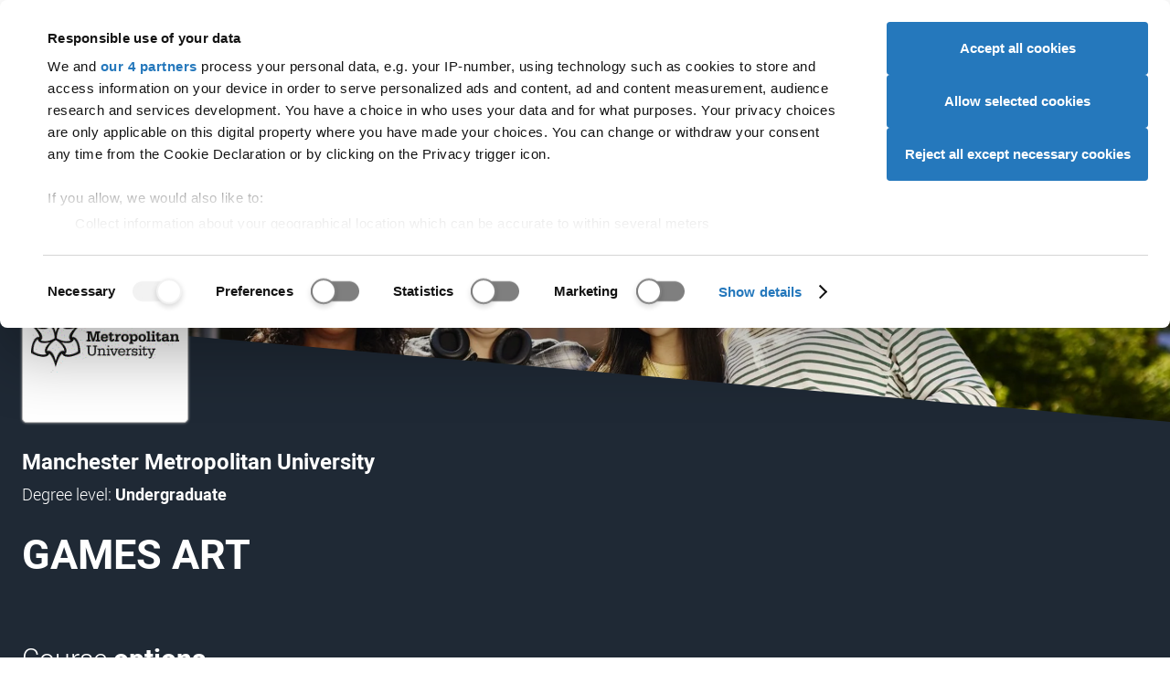

--- FILE ---
content_type: text/html; charset=utf-8
request_url: https://digital.ucas.com/coursedisplay/courses/1e5dfb4f-703a-4432-bb99-4c341859a251?backUrl=https%3A%2F%2Fwww.ucas.com%2Fexplore%2Fcourses%3Fsoc%3D3131%26filterBy%3Dall%26page%3D58
body_size: 55363
content:


<!DOCTYPE html>
<html lang="en" data-environment="PROD">
<head>
    <meta charset="UTF-8">
    <meta name="viewport" content="width=device-width, initial-scale=1">
    <meta name="theme-color" content="#e00023">
    <meta content="IE=edge,chrome=1" http-equiv="X-UA-Compatible"><script type="text/javascript">window.NREUM||(NREUM={});NREUM.info = {"beacon":"bam.nr-data.net","errorBeacon":"bam.nr-data.net","licenseKey":"64ed24da02","applicationID":"8666164","transactionName":"Y1VVY0cDXhZYW0NdW1ofemF2TWZXal1WRldcc1hZQRBfCVVdRRtmUUNCW0ER","queueTime":0,"applicationTime":121,"agent":"","atts":""}</script><script type="text/javascript">(window.NREUM||(NREUM={})).init={privacy:{cookies_enabled:true},ajax:{deny_list:[]},feature_flags:["soft_nav"],distributed_tracing:{enabled:true}};(window.NREUM||(NREUM={})).loader_config={agentID:"8666504",accountID:"987886",trustKey:"1379077",xpid:"XQ4AWV5VGwsGUldTAQU=",licenseKey:"64ed24da02",applicationID:"8666164",browserID:"8666504"};;/*! For license information please see nr-loader-spa-1.308.0.min.js.LICENSE.txt */
(()=>{var e,t,r={384:(e,t,r)=>{"use strict";r.d(t,{NT:()=>a,US:()=>u,Zm:()=>o,bQ:()=>d,dV:()=>c,pV:()=>l});var n=r(6154),i=r(1863),s=r(1910);const a={beacon:"bam.nr-data.net",errorBeacon:"bam.nr-data.net"};function o(){return n.gm.NREUM||(n.gm.NREUM={}),void 0===n.gm.newrelic&&(n.gm.newrelic=n.gm.NREUM),n.gm.NREUM}function c(){let e=o();return e.o||(e.o={ST:n.gm.setTimeout,SI:n.gm.setImmediate||n.gm.setInterval,CT:n.gm.clearTimeout,XHR:n.gm.XMLHttpRequest,REQ:n.gm.Request,EV:n.gm.Event,PR:n.gm.Promise,MO:n.gm.MutationObserver,FETCH:n.gm.fetch,WS:n.gm.WebSocket},(0,s.i)(...Object.values(e.o))),e}function d(e,t){let r=o();r.initializedAgents??={},t.initializedAt={ms:(0,i.t)(),date:new Date},r.initializedAgents[e]=t}function u(e,t){o()[e]=t}function l(){return function(){let e=o();const t=e.info||{};e.info={beacon:a.beacon,errorBeacon:a.errorBeacon,...t}}(),function(){let e=o();const t=e.init||{};e.init={...t}}(),c(),function(){let e=o();const t=e.loader_config||{};e.loader_config={...t}}(),o()}},782:(e,t,r)=>{"use strict";r.d(t,{T:()=>n});const n=r(860).K7.pageViewTiming},860:(e,t,r)=>{"use strict";r.d(t,{$J:()=>u,K7:()=>c,P3:()=>d,XX:()=>i,Yy:()=>o,df:()=>s,qY:()=>n,v4:()=>a});const n="events",i="jserrors",s="browser/blobs",a="rum",o="browser/logs",c={ajax:"ajax",genericEvents:"generic_events",jserrors:i,logging:"logging",metrics:"metrics",pageAction:"page_action",pageViewEvent:"page_view_event",pageViewTiming:"page_view_timing",sessionReplay:"session_replay",sessionTrace:"session_trace",softNav:"soft_navigations",spa:"spa"},d={[c.pageViewEvent]:1,[c.pageViewTiming]:2,[c.metrics]:3,[c.jserrors]:4,[c.spa]:5,[c.ajax]:6,[c.sessionTrace]:7,[c.softNav]:8,[c.sessionReplay]:9,[c.logging]:10,[c.genericEvents]:11},u={[c.pageViewEvent]:a,[c.pageViewTiming]:n,[c.ajax]:n,[c.spa]:n,[c.softNav]:n,[c.metrics]:i,[c.jserrors]:i,[c.sessionTrace]:s,[c.sessionReplay]:s,[c.logging]:o,[c.genericEvents]:"ins"}},944:(e,t,r)=>{"use strict";r.d(t,{R:()=>i});var n=r(3241);function i(e,t){"function"==typeof console.debug&&(console.debug("New Relic Warning: https://github.com/newrelic/newrelic-browser-agent/blob/main/docs/warning-codes.md#".concat(e),t),(0,n.W)({agentIdentifier:null,drained:null,type:"data",name:"warn",feature:"warn",data:{code:e,secondary:t}}))}},993:(e,t,r)=>{"use strict";r.d(t,{A$:()=>s,ET:()=>a,TZ:()=>o,p_:()=>i});var n=r(860);const i={ERROR:"ERROR",WARN:"WARN",INFO:"INFO",DEBUG:"DEBUG",TRACE:"TRACE"},s={OFF:0,ERROR:1,WARN:2,INFO:3,DEBUG:4,TRACE:5},a="log",o=n.K7.logging},1541:(e,t,r)=>{"use strict";r.d(t,{U:()=>i,f:()=>n});const n={MFE:"MFE",BA:"BA"};function i(e,t){if(2!==t?.harvestEndpointVersion)return{};const r=t.agentRef.runtime.appMetadata.agents[0].entityGuid;return e?{"source.id":e.id,"source.name":e.name,"source.type":e.type,"parent.id":e.parent?.id||r,"parent.type":e.parent?.type||n.BA}:{"entity.guid":r,appId:t.agentRef.info.applicationID}}},1687:(e,t,r)=>{"use strict";r.d(t,{Ak:()=>d,Ze:()=>h,x3:()=>u});var n=r(3241),i=r(7836),s=r(3606),a=r(860),o=r(2646);const c={};function d(e,t){const r={staged:!1,priority:a.P3[t]||0};l(e),c[e].get(t)||c[e].set(t,r)}function u(e,t){e&&c[e]&&(c[e].get(t)&&c[e].delete(t),p(e,t,!1),c[e].size&&f(e))}function l(e){if(!e)throw new Error("agentIdentifier required");c[e]||(c[e]=new Map)}function h(e="",t="feature",r=!1){if(l(e),!e||!c[e].get(t)||r)return p(e,t);c[e].get(t).staged=!0,f(e)}function f(e){const t=Array.from(c[e]);t.every(([e,t])=>t.staged)&&(t.sort((e,t)=>e[1].priority-t[1].priority),t.forEach(([t])=>{c[e].delete(t),p(e,t)}))}function p(e,t,r=!0){const a=e?i.ee.get(e):i.ee,c=s.i.handlers;if(!a.aborted&&a.backlog&&c){if((0,n.W)({agentIdentifier:e,type:"lifecycle",name:"drain",feature:t}),r){const e=a.backlog[t],r=c[t];if(r){for(let t=0;e&&t<e.length;++t)g(e[t],r);Object.entries(r).forEach(([e,t])=>{Object.values(t||{}).forEach(t=>{t[0]?.on&&t[0]?.context()instanceof o.y&&t[0].on(e,t[1])})})}}a.isolatedBacklog||delete c[t],a.backlog[t]=null,a.emit("drain-"+t,[])}}function g(e,t){var r=e[1];Object.values(t[r]||{}).forEach(t=>{var r=e[0];if(t[0]===r){var n=t[1],i=e[3],s=e[2];n.apply(i,s)}})}},1738:(e,t,r)=>{"use strict";r.d(t,{U:()=>f,Y:()=>h});var n=r(3241),i=r(9908),s=r(1863),a=r(944),o=r(5701),c=r(3969),d=r(8362),u=r(860),l=r(4261);function h(e,t,r,s){const h=s||r;!h||h[e]&&h[e]!==d.d.prototype[e]||(h[e]=function(){(0,i.p)(c.xV,["API/"+e+"/called"],void 0,u.K7.metrics,r.ee),(0,n.W)({agentIdentifier:r.agentIdentifier,drained:!!o.B?.[r.agentIdentifier],type:"data",name:"api",feature:l.Pl+e,data:{}});try{return t.apply(this,arguments)}catch(e){(0,a.R)(23,e)}})}function f(e,t,r,n,a){const o=e.info;null===r?delete o.jsAttributes[t]:o.jsAttributes[t]=r,(a||null===r)&&(0,i.p)(l.Pl+n,[(0,s.t)(),t,r],void 0,"session",e.ee)}},1741:(e,t,r)=>{"use strict";r.d(t,{W:()=>s});var n=r(944),i=r(4261);class s{#e(e,...t){if(this[e]!==s.prototype[e])return this[e](...t);(0,n.R)(35,e)}addPageAction(e,t){return this.#e(i.hG,e,t)}register(e){return this.#e(i.eY,e)}recordCustomEvent(e,t){return this.#e(i.fF,e,t)}setPageViewName(e,t){return this.#e(i.Fw,e,t)}setCustomAttribute(e,t,r){return this.#e(i.cD,e,t,r)}noticeError(e,t){return this.#e(i.o5,e,t)}setUserId(e,t=!1){return this.#e(i.Dl,e,t)}setApplicationVersion(e){return this.#e(i.nb,e)}setErrorHandler(e){return this.#e(i.bt,e)}addRelease(e,t){return this.#e(i.k6,e,t)}log(e,t){return this.#e(i.$9,e,t)}start(){return this.#e(i.d3)}finished(e){return this.#e(i.BL,e)}recordReplay(){return this.#e(i.CH)}pauseReplay(){return this.#e(i.Tb)}addToTrace(e){return this.#e(i.U2,e)}setCurrentRouteName(e){return this.#e(i.PA,e)}interaction(e){return this.#e(i.dT,e)}wrapLogger(e,t,r){return this.#e(i.Wb,e,t,r)}measure(e,t){return this.#e(i.V1,e,t)}consent(e){return this.#e(i.Pv,e)}}},1863:(e,t,r)=>{"use strict";function n(){return Math.floor(performance.now())}r.d(t,{t:()=>n})},1910:(e,t,r)=>{"use strict";r.d(t,{i:()=>s});var n=r(944);const i=new Map;function s(...e){return e.every(e=>{if(i.has(e))return i.get(e);const t="function"==typeof e?e.toString():"",r=t.includes("[native code]"),s=t.includes("nrWrapper");return r||s||(0,n.R)(64,e?.name||t),i.set(e,r),r})}},2555:(e,t,r)=>{"use strict";r.d(t,{D:()=>o,f:()=>a});var n=r(384),i=r(8122);const s={beacon:n.NT.beacon,errorBeacon:n.NT.errorBeacon,licenseKey:void 0,applicationID:void 0,sa:void 0,queueTime:void 0,applicationTime:void 0,ttGuid:void 0,user:void 0,account:void 0,product:void 0,extra:void 0,jsAttributes:{},userAttributes:void 0,atts:void 0,transactionName:void 0,tNamePlain:void 0};function a(e){try{return!!e.licenseKey&&!!e.errorBeacon&&!!e.applicationID}catch(e){return!1}}const o=e=>(0,i.a)(e,s)},2614:(e,t,r)=>{"use strict";r.d(t,{BB:()=>a,H3:()=>n,g:()=>d,iL:()=>c,tS:()=>o,uh:()=>i,wk:()=>s});const n="NRBA",i="SESSION",s=144e5,a=18e5,o={STARTED:"session-started",PAUSE:"session-pause",RESET:"session-reset",RESUME:"session-resume",UPDATE:"session-update"},c={SAME_TAB:"same-tab",CROSS_TAB:"cross-tab"},d={OFF:0,FULL:1,ERROR:2}},2646:(e,t,r)=>{"use strict";r.d(t,{y:()=>n});class n{constructor(e){this.contextId=e}}},2843:(e,t,r)=>{"use strict";r.d(t,{G:()=>s,u:()=>i});var n=r(3878);function i(e,t=!1,r,i){(0,n.DD)("visibilitychange",function(){if(t)return void("hidden"===document.visibilityState&&e());e(document.visibilityState)},r,i)}function s(e,t,r){(0,n.sp)("pagehide",e,t,r)}},3241:(e,t,r)=>{"use strict";r.d(t,{W:()=>s});var n=r(6154);const i="newrelic";function s(e={}){try{n.gm.dispatchEvent(new CustomEvent(i,{detail:e}))}catch(e){}}},3304:(e,t,r)=>{"use strict";r.d(t,{A:()=>s});var n=r(7836);const i=()=>{const e=new WeakSet;return(t,r)=>{if("object"==typeof r&&null!==r){if(e.has(r))return;e.add(r)}return r}};function s(e){try{return JSON.stringify(e,i())??""}catch(e){try{n.ee.emit("internal-error",[e])}catch(e){}return""}}},3333:(e,t,r)=>{"use strict";r.d(t,{$v:()=>u,TZ:()=>n,Xh:()=>c,Zp:()=>i,kd:()=>d,mq:()=>o,nf:()=>a,qN:()=>s});const n=r(860).K7.genericEvents,i=["auxclick","click","copy","keydown","paste","scrollend"],s=["focus","blur"],a=4,o=1e3,c=2e3,d=["PageAction","UserAction","BrowserPerformance"],u={RESOURCES:"experimental.resources",REGISTER:"register"}},3434:(e,t,r)=>{"use strict";r.d(t,{Jt:()=>s,YM:()=>d});var n=r(7836),i=r(5607);const s="nr@original:".concat(i.W),a=50;var o=Object.prototype.hasOwnProperty,c=!1;function d(e,t){return e||(e=n.ee),r.inPlace=function(e,t,n,i,s){n||(n="");const a="-"===n.charAt(0);for(let o=0;o<t.length;o++){const c=t[o],d=e[c];l(d)||(e[c]=r(d,a?c+n:n,i,c,s))}},r.flag=s,r;function r(t,r,n,c,d){return l(t)?t:(r||(r=""),nrWrapper[s]=t,function(e,t,r){if(Object.defineProperty&&Object.keys)try{return Object.keys(e).forEach(function(r){Object.defineProperty(t,r,{get:function(){return e[r]},set:function(t){return e[r]=t,t}})}),t}catch(e){u([e],r)}for(var n in e)o.call(e,n)&&(t[n]=e[n])}(t,nrWrapper,e),nrWrapper);function nrWrapper(){var s,o,l,h;let f;try{o=this,s=[...arguments],l="function"==typeof n?n(s,o):n||{}}catch(t){u([t,"",[s,o,c],l],e)}i(r+"start",[s,o,c],l,d);const p=performance.now();let g;try{return h=t.apply(o,s),g=performance.now(),h}catch(e){throw g=performance.now(),i(r+"err",[s,o,e],l,d),f=e,f}finally{const e=g-p,t={start:p,end:g,duration:e,isLongTask:e>=a,methodName:c,thrownError:f};t.isLongTask&&i("long-task",[t,o],l,d),i(r+"end",[s,o,h],l,d)}}}function i(r,n,i,s){if(!c||t){var a=c;c=!0;try{e.emit(r,n,i,t,s)}catch(t){u([t,r,n,i],e)}c=a}}}function u(e,t){t||(t=n.ee);try{t.emit("internal-error",e)}catch(e){}}function l(e){return!(e&&"function"==typeof e&&e.apply&&!e[s])}},3606:(e,t,r)=>{"use strict";r.d(t,{i:()=>s});var n=r(9908);s.on=a;var i=s.handlers={};function s(e,t,r,s){a(s||n.d,i,e,t,r)}function a(e,t,r,i,s){s||(s="feature"),e||(e=n.d);var a=t[s]=t[s]||{};(a[r]=a[r]||[]).push([e,i])}},3738:(e,t,r)=>{"use strict";r.d(t,{He:()=>i,Kp:()=>o,Lc:()=>d,Rz:()=>u,TZ:()=>n,bD:()=>s,d3:()=>a,jx:()=>l,sl:()=>h,uP:()=>c});const n=r(860).K7.sessionTrace,i="bstResource",s="resource",a="-start",o="-end",c="fn"+a,d="fn"+o,u="pushState",l=1e3,h=3e4},3785:(e,t,r)=>{"use strict";r.d(t,{R:()=>c,b:()=>d});var n=r(9908),i=r(1863),s=r(860),a=r(3969),o=r(993);function c(e,t,r={},c=o.p_.INFO,d=!0,u,l=(0,i.t)()){(0,n.p)(a.xV,["API/logging/".concat(c.toLowerCase(),"/called")],void 0,s.K7.metrics,e),(0,n.p)(o.ET,[l,t,r,c,d,u],void 0,s.K7.logging,e)}function d(e){return"string"==typeof e&&Object.values(o.p_).some(t=>t===e.toUpperCase().trim())}},3878:(e,t,r)=>{"use strict";function n(e,t){return{capture:e,passive:!1,signal:t}}function i(e,t,r=!1,i){window.addEventListener(e,t,n(r,i))}function s(e,t,r=!1,i){document.addEventListener(e,t,n(r,i))}r.d(t,{DD:()=>s,jT:()=>n,sp:()=>i})},3962:(e,t,r)=>{"use strict";r.d(t,{AM:()=>a,O2:()=>l,OV:()=>s,Qu:()=>h,TZ:()=>c,ih:()=>f,pP:()=>o,t1:()=>u,tC:()=>i,wD:()=>d});var n=r(860);const i=["click","keydown","submit"],s="popstate",a="api",o="initialPageLoad",c=n.K7.softNav,d=5e3,u=500,l={INITIAL_PAGE_LOAD:"",ROUTE_CHANGE:1,UNSPECIFIED:2},h={INTERACTION:1,AJAX:2,CUSTOM_END:3,CUSTOM_TRACER:4},f={IP:"in progress",PF:"pending finish",FIN:"finished",CAN:"cancelled"}},3969:(e,t,r)=>{"use strict";r.d(t,{TZ:()=>n,XG:()=>o,rs:()=>i,xV:()=>a,z_:()=>s});const n=r(860).K7.metrics,i="sm",s="cm",a="storeSupportabilityMetrics",o="storeEventMetrics"},4234:(e,t,r)=>{"use strict";r.d(t,{W:()=>s});var n=r(7836),i=r(1687);class s{constructor(e,t){this.agentIdentifier=e,this.ee=n.ee.get(e),this.featureName=t,this.blocked=!1}deregisterDrain(){(0,i.x3)(this.agentIdentifier,this.featureName)}}},4261:(e,t,r)=>{"use strict";r.d(t,{$9:()=>u,BL:()=>c,CH:()=>p,Dl:()=>R,Fw:()=>w,PA:()=>v,Pl:()=>n,Pv:()=>A,Tb:()=>h,U2:()=>a,V1:()=>E,Wb:()=>T,bt:()=>y,cD:()=>b,d3:()=>x,dT:()=>d,eY:()=>g,fF:()=>f,hG:()=>s,hw:()=>i,k6:()=>o,nb:()=>m,o5:()=>l});const n="api-",i=n+"ixn-",s="addPageAction",a="addToTrace",o="addRelease",c="finished",d="interaction",u="log",l="noticeError",h="pauseReplay",f="recordCustomEvent",p="recordReplay",g="register",m="setApplicationVersion",v="setCurrentRouteName",b="setCustomAttribute",y="setErrorHandler",w="setPageViewName",R="setUserId",x="start",T="wrapLogger",E="measure",A="consent"},5205:(e,t,r)=>{"use strict";r.d(t,{j:()=>S});var n=r(384),i=r(1741);var s=r(2555),a=r(3333);const o=e=>{if(!e||"string"!=typeof e)return!1;try{document.createDocumentFragment().querySelector(e)}catch{return!1}return!0};var c=r(2614),d=r(944),u=r(8122);const l="[data-nr-mask]",h=e=>(0,u.a)(e,(()=>{const e={feature_flags:[],experimental:{allow_registered_children:!1,resources:!1},mask_selector:"*",block_selector:"[data-nr-block]",mask_input_options:{color:!1,date:!1,"datetime-local":!1,email:!1,month:!1,number:!1,range:!1,search:!1,tel:!1,text:!1,time:!1,url:!1,week:!1,textarea:!1,select:!1,password:!0}};return{ajax:{deny_list:void 0,block_internal:!0,enabled:!0,autoStart:!0},api:{get allow_registered_children(){return e.feature_flags.includes(a.$v.REGISTER)||e.experimental.allow_registered_children},set allow_registered_children(t){e.experimental.allow_registered_children=t},duplicate_registered_data:!1},browser_consent_mode:{enabled:!1},distributed_tracing:{enabled:void 0,exclude_newrelic_header:void 0,cors_use_newrelic_header:void 0,cors_use_tracecontext_headers:void 0,allowed_origins:void 0},get feature_flags(){return e.feature_flags},set feature_flags(t){e.feature_flags=t},generic_events:{enabled:!0,autoStart:!0},harvest:{interval:30},jserrors:{enabled:!0,autoStart:!0},logging:{enabled:!0,autoStart:!0},metrics:{enabled:!0,autoStart:!0},obfuscate:void 0,page_action:{enabled:!0},page_view_event:{enabled:!0,autoStart:!0},page_view_timing:{enabled:!0,autoStart:!0},performance:{capture_marks:!1,capture_measures:!1,capture_detail:!0,resources:{get enabled(){return e.feature_flags.includes(a.$v.RESOURCES)||e.experimental.resources},set enabled(t){e.experimental.resources=t},asset_types:[],first_party_domains:[],ignore_newrelic:!0}},privacy:{cookies_enabled:!0},proxy:{assets:void 0,beacon:void 0},session:{expiresMs:c.wk,inactiveMs:c.BB},session_replay:{autoStart:!0,enabled:!1,preload:!1,sampling_rate:10,error_sampling_rate:100,collect_fonts:!1,inline_images:!1,fix_stylesheets:!0,mask_all_inputs:!0,get mask_text_selector(){return e.mask_selector},set mask_text_selector(t){o(t)?e.mask_selector="".concat(t,",").concat(l):""===t||null===t?e.mask_selector=l:(0,d.R)(5,t)},get block_class(){return"nr-block"},get ignore_class(){return"nr-ignore"},get mask_text_class(){return"nr-mask"},get block_selector(){return e.block_selector},set block_selector(t){o(t)?e.block_selector+=",".concat(t):""!==t&&(0,d.R)(6,t)},get mask_input_options(){return e.mask_input_options},set mask_input_options(t){t&&"object"==typeof t?e.mask_input_options={...t,password:!0}:(0,d.R)(7,t)}},session_trace:{enabled:!0,autoStart:!0},soft_navigations:{enabled:!0,autoStart:!0},spa:{enabled:!0,autoStart:!0},ssl:void 0,user_actions:{enabled:!0,elementAttributes:["id","className","tagName","type"]}}})());var f=r(6154),p=r(9324);let g=0;const m={buildEnv:p.F3,distMethod:p.Xs,version:p.xv,originTime:f.WN},v={consented:!1},b={appMetadata:{},get consented(){return this.session?.state?.consent||v.consented},set consented(e){v.consented=e},customTransaction:void 0,denyList:void 0,disabled:!1,harvester:void 0,isolatedBacklog:!1,isRecording:!1,loaderType:void 0,maxBytes:3e4,obfuscator:void 0,onerror:void 0,ptid:void 0,releaseIds:{},session:void 0,timeKeeper:void 0,registeredEntities:[],jsAttributesMetadata:{bytes:0},get harvestCount(){return++g}},y=e=>{const t=(0,u.a)(e,b),r=Object.keys(m).reduce((e,t)=>(e[t]={value:m[t],writable:!1,configurable:!0,enumerable:!0},e),{});return Object.defineProperties(t,r)};var w=r(5701);const R=e=>{const t=e.startsWith("http");e+="/",r.p=t?e:"https://"+e};var x=r(7836),T=r(3241);const E={accountID:void 0,trustKey:void 0,agentID:void 0,licenseKey:void 0,applicationID:void 0,xpid:void 0},A=e=>(0,u.a)(e,E),_=new Set;function S(e,t={},r,a){let{init:o,info:c,loader_config:d,runtime:u={},exposed:l=!0}=t;if(!c){const e=(0,n.pV)();o=e.init,c=e.info,d=e.loader_config}e.init=h(o||{}),e.loader_config=A(d||{}),c.jsAttributes??={},f.bv&&(c.jsAttributes.isWorker=!0),e.info=(0,s.D)(c);const p=e.init,g=[c.beacon,c.errorBeacon];_.has(e.agentIdentifier)||(p.proxy.assets&&(R(p.proxy.assets),g.push(p.proxy.assets)),p.proxy.beacon&&g.push(p.proxy.beacon),e.beacons=[...g],function(e){const t=(0,n.pV)();Object.getOwnPropertyNames(i.W.prototype).forEach(r=>{const n=i.W.prototype[r];if("function"!=typeof n||"constructor"===n)return;let s=t[r];e[r]&&!1!==e.exposed&&"micro-agent"!==e.runtime?.loaderType&&(t[r]=(...t)=>{const n=e[r](...t);return s?s(...t):n})})}(e),(0,n.US)("activatedFeatures",w.B)),u.denyList=[...p.ajax.deny_list||[],...p.ajax.block_internal?g:[]],u.ptid=e.agentIdentifier,u.loaderType=r,e.runtime=y(u),_.has(e.agentIdentifier)||(e.ee=x.ee.get(e.agentIdentifier),e.exposed=l,(0,T.W)({agentIdentifier:e.agentIdentifier,drained:!!w.B?.[e.agentIdentifier],type:"lifecycle",name:"initialize",feature:void 0,data:e.config})),_.add(e.agentIdentifier)}},5270:(e,t,r)=>{"use strict";r.d(t,{Aw:()=>a,SR:()=>s,rF:()=>o});var n=r(384),i=r(7767);function s(e){return!!(0,n.dV)().o.MO&&(0,i.V)(e)&&!0===e?.session_trace.enabled}function a(e){return!0===e?.session_replay.preload&&s(e)}function o(e,t){try{if("string"==typeof t?.type){if("password"===t.type.toLowerCase())return"*".repeat(e?.length||0);if(void 0!==t?.dataset?.nrUnmask||t?.classList?.contains("nr-unmask"))return e}}catch(e){}return"string"==typeof e?e.replace(/[\S]/g,"*"):"*".repeat(e?.length||0)}},5289:(e,t,r)=>{"use strict";r.d(t,{GG:()=>a,Qr:()=>c,sB:()=>o});var n=r(3878),i=r(6389);function s(){return"undefined"==typeof document||"complete"===document.readyState}function a(e,t){if(s())return e();const r=(0,i.J)(e),a=setInterval(()=>{s()&&(clearInterval(a),r())},500);(0,n.sp)("load",r,t)}function o(e){if(s())return e();(0,n.DD)("DOMContentLoaded",e)}function c(e){if(s())return e();(0,n.sp)("popstate",e)}},5607:(e,t,r)=>{"use strict";r.d(t,{W:()=>n});const n=(0,r(9566).bz)()},5701:(e,t,r)=>{"use strict";r.d(t,{B:()=>s,t:()=>a});var n=r(3241);const i=new Set,s={};function a(e,t){const r=t.agentIdentifier;s[r]??={},e&&"object"==typeof e&&(i.has(r)||(t.ee.emit("rumresp",[e]),s[r]=e,i.add(r),(0,n.W)({agentIdentifier:r,loaded:!0,drained:!0,type:"lifecycle",name:"load",feature:void 0,data:e})))}},6154:(e,t,r)=>{"use strict";r.d(t,{OF:()=>d,RI:()=>i,WN:()=>h,bv:()=>s,eN:()=>f,gm:()=>a,lR:()=>l,m:()=>c,mw:()=>o,sb:()=>u});var n=r(1863);const i="undefined"!=typeof window&&!!window.document,s="undefined"!=typeof WorkerGlobalScope&&("undefined"!=typeof self&&self instanceof WorkerGlobalScope&&self.navigator instanceof WorkerNavigator||"undefined"!=typeof globalThis&&globalThis instanceof WorkerGlobalScope&&globalThis.navigator instanceof WorkerNavigator),a=i?window:"undefined"!=typeof WorkerGlobalScope&&("undefined"!=typeof self&&self instanceof WorkerGlobalScope&&self||"undefined"!=typeof globalThis&&globalThis instanceof WorkerGlobalScope&&globalThis),o=Boolean("hidden"===a?.document?.visibilityState),c=""+a?.location,d=/iPad|iPhone|iPod/.test(a.navigator?.userAgent),u=d&&"undefined"==typeof SharedWorker,l=(()=>{const e=a.navigator?.userAgent?.match(/Firefox[/\s](\d+\.\d+)/);return Array.isArray(e)&&e.length>=2?+e[1]:0})(),h=Date.now()-(0,n.t)(),f=()=>"undefined"!=typeof PerformanceNavigationTiming&&a?.performance?.getEntriesByType("navigation")?.[0]?.responseStart},6344:(e,t,r)=>{"use strict";r.d(t,{BB:()=>u,Qb:()=>l,TZ:()=>i,Ug:()=>a,Vh:()=>s,_s:()=>o,bc:()=>d,yP:()=>c});var n=r(2614);const i=r(860).K7.sessionReplay,s="errorDuringReplay",a=.12,o={DomContentLoaded:0,Load:1,FullSnapshot:2,IncrementalSnapshot:3,Meta:4,Custom:5},c={[n.g.ERROR]:15e3,[n.g.FULL]:3e5,[n.g.OFF]:0},d={RESET:{message:"Session was reset",sm:"Reset"},IMPORT:{message:"Recorder failed to import",sm:"Import"},TOO_MANY:{message:"429: Too Many Requests",sm:"Too-Many"},TOO_BIG:{message:"Payload was too large",sm:"Too-Big"},CROSS_TAB:{message:"Session Entity was set to OFF on another tab",sm:"Cross-Tab"},ENTITLEMENTS:{message:"Session Replay is not allowed and will not be started",sm:"Entitlement"}},u=5e3,l={API:"api",RESUME:"resume",SWITCH_TO_FULL:"switchToFull",INITIALIZE:"initialize",PRELOAD:"preload"}},6389:(e,t,r)=>{"use strict";function n(e,t=500,r={}){const n=r?.leading||!1;let i;return(...r)=>{n&&void 0===i&&(e.apply(this,r),i=setTimeout(()=>{i=clearTimeout(i)},t)),n||(clearTimeout(i),i=setTimeout(()=>{e.apply(this,r)},t))}}function i(e){let t=!1;return(...r)=>{t||(t=!0,e.apply(this,r))}}r.d(t,{J:()=>i,s:()=>n})},6630:(e,t,r)=>{"use strict";r.d(t,{T:()=>n});const n=r(860).K7.pageViewEvent},6774:(e,t,r)=>{"use strict";r.d(t,{T:()=>n});const n=r(860).K7.jserrors},7295:(e,t,r)=>{"use strict";r.d(t,{Xv:()=>a,gX:()=>i,iW:()=>s});var n=[];function i(e){if(!e||s(e))return!1;if(0===n.length)return!0;if("*"===n[0].hostname)return!1;for(var t=0;t<n.length;t++){var r=n[t];if(r.hostname.test(e.hostname)&&r.pathname.test(e.pathname))return!1}return!0}function s(e){return void 0===e.hostname}function a(e){if(n=[],e&&e.length)for(var t=0;t<e.length;t++){let r=e[t];if(!r)continue;if("*"===r)return void(n=[{hostname:"*"}]);0===r.indexOf("http://")?r=r.substring(7):0===r.indexOf("https://")&&(r=r.substring(8));const i=r.indexOf("/");let s,a;i>0?(s=r.substring(0,i),a=r.substring(i)):(s=r,a="*");let[c]=s.split(":");n.push({hostname:o(c),pathname:o(a,!0)})}}function o(e,t=!1){const r=e.replace(/[.+?^${}()|[\]\\]/g,e=>"\\"+e).replace(/\*/g,".*?");return new RegExp((t?"^":"")+r+"$")}},7485:(e,t,r)=>{"use strict";r.d(t,{D:()=>i});var n=r(6154);function i(e){if(0===(e||"").indexOf("data:"))return{protocol:"data"};try{const t=new URL(e,location.href),r={port:t.port,hostname:t.hostname,pathname:t.pathname,search:t.search,protocol:t.protocol.slice(0,t.protocol.indexOf(":")),sameOrigin:t.protocol===n.gm?.location?.protocol&&t.host===n.gm?.location?.host};return r.port&&""!==r.port||("http:"===t.protocol&&(r.port="80"),"https:"===t.protocol&&(r.port="443")),r.pathname&&""!==r.pathname?r.pathname.startsWith("/")||(r.pathname="/".concat(r.pathname)):r.pathname="/",r}catch(e){return{}}}},7699:(e,t,r)=>{"use strict";r.d(t,{It:()=>s,KC:()=>o,No:()=>i,qh:()=>a});var n=r(860);const i=16e3,s=1e6,a="SESSION_ERROR",o={[n.K7.logging]:!0,[n.K7.genericEvents]:!1,[n.K7.jserrors]:!1,[n.K7.ajax]:!1}},7767:(e,t,r)=>{"use strict";r.d(t,{V:()=>i});var n=r(6154);const i=e=>n.RI&&!0===e?.privacy.cookies_enabled},7836:(e,t,r)=>{"use strict";r.d(t,{P:()=>o,ee:()=>c});var n=r(384),i=r(8990),s=r(2646),a=r(5607);const o="nr@context:".concat(a.W),c=function e(t,r){var n={},a={},u={},l=!1;try{l=16===r.length&&d.initializedAgents?.[r]?.runtime.isolatedBacklog}catch(e){}var h={on:p,addEventListener:p,removeEventListener:function(e,t){var r=n[e];if(!r)return;for(var i=0;i<r.length;i++)r[i]===t&&r.splice(i,1)},emit:function(e,r,n,i,s){!1!==s&&(s=!0);if(c.aborted&&!i)return;t&&s&&t.emit(e,r,n);var o=f(n);g(e).forEach(e=>{e.apply(o,r)});var d=v()[a[e]];d&&d.push([h,e,r,o]);return o},get:m,listeners:g,context:f,buffer:function(e,t){const r=v();if(t=t||"feature",h.aborted)return;Object.entries(e||{}).forEach(([e,n])=>{a[n]=t,t in r||(r[t]=[])})},abort:function(){h._aborted=!0,Object.keys(h.backlog).forEach(e=>{delete h.backlog[e]})},isBuffering:function(e){return!!v()[a[e]]},debugId:r,backlog:l?{}:t&&"object"==typeof t.backlog?t.backlog:{},isolatedBacklog:l};return Object.defineProperty(h,"aborted",{get:()=>{let e=h._aborted||!1;return e||(t&&(e=t.aborted),e)}}),h;function f(e){return e&&e instanceof s.y?e:e?(0,i.I)(e,o,()=>new s.y(o)):new s.y(o)}function p(e,t){n[e]=g(e).concat(t)}function g(e){return n[e]||[]}function m(t){return u[t]=u[t]||e(h,t)}function v(){return h.backlog}}(void 0,"globalEE"),d=(0,n.Zm)();d.ee||(d.ee=c)},8122:(e,t,r)=>{"use strict";r.d(t,{a:()=>i});var n=r(944);function i(e,t){try{if(!e||"object"!=typeof e)return(0,n.R)(3);if(!t||"object"!=typeof t)return(0,n.R)(4);const r=Object.create(Object.getPrototypeOf(t),Object.getOwnPropertyDescriptors(t)),s=0===Object.keys(r).length?e:r;for(let a in s)if(void 0!==e[a])try{if(null===e[a]){r[a]=null;continue}Array.isArray(e[a])&&Array.isArray(t[a])?r[a]=Array.from(new Set([...e[a],...t[a]])):"object"==typeof e[a]&&"object"==typeof t[a]?r[a]=i(e[a],t[a]):r[a]=e[a]}catch(e){r[a]||(0,n.R)(1,e)}return r}catch(e){(0,n.R)(2,e)}}},8139:(e,t,r)=>{"use strict";r.d(t,{u:()=>h});var n=r(7836),i=r(3434),s=r(8990),a=r(6154);const o={},c=a.gm.XMLHttpRequest,d="addEventListener",u="removeEventListener",l="nr@wrapped:".concat(n.P);function h(e){var t=function(e){return(e||n.ee).get("events")}(e);if(o[t.debugId]++)return t;o[t.debugId]=1;var r=(0,i.YM)(t,!0);function h(e){r.inPlace(e,[d,u],"-",p)}function p(e,t){return e[1]}return"getPrototypeOf"in Object&&(a.RI&&f(document,h),c&&f(c.prototype,h),f(a.gm,h)),t.on(d+"-start",function(e,t){var n=e[1];if(null!==n&&("function"==typeof n||"object"==typeof n)&&"newrelic"!==e[0]){var i=(0,s.I)(n,l,function(){var e={object:function(){if("function"!=typeof n.handleEvent)return;return n.handleEvent.apply(n,arguments)},function:n}[typeof n];return e?r(e,"fn-",null,e.name||"anonymous"):n});this.wrapped=e[1]=i}}),t.on(u+"-start",function(e){e[1]=this.wrapped||e[1]}),t}function f(e,t,...r){let n=e;for(;"object"==typeof n&&!Object.prototype.hasOwnProperty.call(n,d);)n=Object.getPrototypeOf(n);n&&t(n,...r)}},8362:(e,t,r)=>{"use strict";r.d(t,{d:()=>s});var n=r(9566),i=r(1741);class s extends i.W{agentIdentifier=(0,n.LA)(16)}},8374:(e,t,r)=>{r.nc=(()=>{try{return document?.currentScript?.nonce}catch(e){}return""})()},8990:(e,t,r)=>{"use strict";r.d(t,{I:()=>i});var n=Object.prototype.hasOwnProperty;function i(e,t,r){if(n.call(e,t))return e[t];var i=r();if(Object.defineProperty&&Object.keys)try{return Object.defineProperty(e,t,{value:i,writable:!0,enumerable:!1}),i}catch(e){}return e[t]=i,i}},9119:(e,t,r)=>{"use strict";r.d(t,{L:()=>s});var n=/([^?#]*)[^#]*(#[^?]*|$).*/,i=/([^?#]*)().*/;function s(e,t){return e?e.replace(t?n:i,"$1$2"):e}},9300:(e,t,r)=>{"use strict";r.d(t,{T:()=>n});const n=r(860).K7.ajax},9324:(e,t,r)=>{"use strict";r.d(t,{AJ:()=>a,F3:()=>i,Xs:()=>s,Yq:()=>o,xv:()=>n});const n="1.308.0",i="PROD",s="CDN",a="@newrelic/rrweb",o="1.0.1"},9566:(e,t,r)=>{"use strict";r.d(t,{LA:()=>o,ZF:()=>c,bz:()=>a,el:()=>d});var n=r(6154);const i="xxxxxxxx-xxxx-4xxx-yxxx-xxxxxxxxxxxx";function s(e,t){return e?15&e[t]:16*Math.random()|0}function a(){const e=n.gm?.crypto||n.gm?.msCrypto;let t,r=0;return e&&e.getRandomValues&&(t=e.getRandomValues(new Uint8Array(30))),i.split("").map(e=>"x"===e?s(t,r++).toString(16):"y"===e?(3&s()|8).toString(16):e).join("")}function o(e){const t=n.gm?.crypto||n.gm?.msCrypto;let r,i=0;t&&t.getRandomValues&&(r=t.getRandomValues(new Uint8Array(e)));const a=[];for(var o=0;o<e;o++)a.push(s(r,i++).toString(16));return a.join("")}function c(){return o(16)}function d(){return o(32)}},9908:(e,t,r)=>{"use strict";r.d(t,{d:()=>n,p:()=>i});var n=r(7836).ee.get("handle");function i(e,t,r,i,s){s?(s.buffer([e],i),s.emit(e,t,r)):(n.buffer([e],i),n.emit(e,t,r))}}},n={};function i(e){var t=n[e];if(void 0!==t)return t.exports;var s=n[e]={exports:{}};return r[e](s,s.exports,i),s.exports}i.m=r,i.d=(e,t)=>{for(var r in t)i.o(t,r)&&!i.o(e,r)&&Object.defineProperty(e,r,{enumerable:!0,get:t[r]})},i.f={},i.e=e=>Promise.all(Object.keys(i.f).reduce((t,r)=>(i.f[r](e,t),t),[])),i.u=e=>({212:"nr-spa-compressor",249:"nr-spa-recorder",478:"nr-spa"}[e]+"-1.308.0.min.js"),i.o=(e,t)=>Object.prototype.hasOwnProperty.call(e,t),e={},t="NRBA-1.308.0.PROD:",i.l=(r,n,s,a)=>{if(e[r])e[r].push(n);else{var o,c;if(void 0!==s)for(var d=document.getElementsByTagName("script"),u=0;u<d.length;u++){var l=d[u];if(l.getAttribute("src")==r||l.getAttribute("data-webpack")==t+s){o=l;break}}if(!o){c=!0;var h={478:"sha512-RSfSVnmHk59T/uIPbdSE0LPeqcEdF4/+XhfJdBuccH5rYMOEZDhFdtnh6X6nJk7hGpzHd9Ujhsy7lZEz/ORYCQ==",249:"sha512-ehJXhmntm85NSqW4MkhfQqmeKFulra3klDyY0OPDUE+sQ3GokHlPh1pmAzuNy//3j4ac6lzIbmXLvGQBMYmrkg==",212:"sha512-B9h4CR46ndKRgMBcK+j67uSR2RCnJfGefU+A7FrgR/k42ovXy5x/MAVFiSvFxuVeEk/pNLgvYGMp1cBSK/G6Fg=="};(o=document.createElement("script")).charset="utf-8",i.nc&&o.setAttribute("nonce",i.nc),o.setAttribute("data-webpack",t+s),o.src=r,0!==o.src.indexOf(window.location.origin+"/")&&(o.crossOrigin="anonymous"),h[a]&&(o.integrity=h[a])}e[r]=[n];var f=(t,n)=>{o.onerror=o.onload=null,clearTimeout(p);var i=e[r];if(delete e[r],o.parentNode&&o.parentNode.removeChild(o),i&&i.forEach(e=>e(n)),t)return t(n)},p=setTimeout(f.bind(null,void 0,{type:"timeout",target:o}),12e4);o.onerror=f.bind(null,o.onerror),o.onload=f.bind(null,o.onload),c&&document.head.appendChild(o)}},i.r=e=>{"undefined"!=typeof Symbol&&Symbol.toStringTag&&Object.defineProperty(e,Symbol.toStringTag,{value:"Module"}),Object.defineProperty(e,"__esModule",{value:!0})},i.p="https://js-agent.newrelic.com/",(()=>{var e={38:0,788:0};i.f.j=(t,r)=>{var n=i.o(e,t)?e[t]:void 0;if(0!==n)if(n)r.push(n[2]);else{var s=new Promise((r,i)=>n=e[t]=[r,i]);r.push(n[2]=s);var a=i.p+i.u(t),o=new Error;i.l(a,r=>{if(i.o(e,t)&&(0!==(n=e[t])&&(e[t]=void 0),n)){var s=r&&("load"===r.type?"missing":r.type),a=r&&r.target&&r.target.src;o.message="Loading chunk "+t+" failed: ("+s+": "+a+")",o.name="ChunkLoadError",o.type=s,o.request=a,n[1](o)}},"chunk-"+t,t)}};var t=(t,r)=>{var n,s,[a,o,c]=r,d=0;if(a.some(t=>0!==e[t])){for(n in o)i.o(o,n)&&(i.m[n]=o[n]);if(c)c(i)}for(t&&t(r);d<a.length;d++)s=a[d],i.o(e,s)&&e[s]&&e[s][0](),e[s]=0},r=self["webpackChunk:NRBA-1.308.0.PROD"]=self["webpackChunk:NRBA-1.308.0.PROD"]||[];r.forEach(t.bind(null,0)),r.push=t.bind(null,r.push.bind(r))})(),(()=>{"use strict";i(8374);var e=i(8362),t=i(860);const r=Object.values(t.K7);var n=i(5205);var s=i(9908),a=i(1863),o=i(4261),c=i(1738);var d=i(1687),u=i(4234),l=i(5289),h=i(6154),f=i(944),p=i(5270),g=i(7767),m=i(6389),v=i(7699);class b extends u.W{constructor(e,t){super(e.agentIdentifier,t),this.agentRef=e,this.abortHandler=void 0,this.featAggregate=void 0,this.loadedSuccessfully=void 0,this.onAggregateImported=new Promise(e=>{this.loadedSuccessfully=e}),this.deferred=Promise.resolve(),!1===e.init[this.featureName].autoStart?this.deferred=new Promise((t,r)=>{this.ee.on("manual-start-all",(0,m.J)(()=>{(0,d.Ak)(e.agentIdentifier,this.featureName),t()}))}):(0,d.Ak)(e.agentIdentifier,t)}importAggregator(e,t,r={}){if(this.featAggregate)return;const n=async()=>{let n;await this.deferred;try{if((0,g.V)(e.init)){const{setupAgentSession:t}=await i.e(478).then(i.bind(i,8766));n=t(e)}}catch(e){(0,f.R)(20,e),this.ee.emit("internal-error",[e]),(0,s.p)(v.qh,[e],void 0,this.featureName,this.ee)}try{if(!this.#t(this.featureName,n,e.init))return(0,d.Ze)(this.agentIdentifier,this.featureName),void this.loadedSuccessfully(!1);const{Aggregate:i}=await t();this.featAggregate=new i(e,r),e.runtime.harvester.initializedAggregates.push(this.featAggregate),this.loadedSuccessfully(!0)}catch(e){(0,f.R)(34,e),this.abortHandler?.(),(0,d.Ze)(this.agentIdentifier,this.featureName,!0),this.loadedSuccessfully(!1),this.ee&&this.ee.abort()}};h.RI?(0,l.GG)(()=>n(),!0):n()}#t(e,r,n){if(this.blocked)return!1;switch(e){case t.K7.sessionReplay:return(0,p.SR)(n)&&!!r;case t.K7.sessionTrace:return!!r;default:return!0}}}var y=i(6630),w=i(2614),R=i(3241);class x extends b{static featureName=y.T;constructor(e){var t;super(e,y.T),this.setupInspectionEvents(e.agentIdentifier),t=e,(0,c.Y)(o.Fw,function(e,r){"string"==typeof e&&("/"!==e.charAt(0)&&(e="/"+e),t.runtime.customTransaction=(r||"http://custom.transaction")+e,(0,s.p)(o.Pl+o.Fw,[(0,a.t)()],void 0,void 0,t.ee))},t),this.importAggregator(e,()=>i.e(478).then(i.bind(i,2467)))}setupInspectionEvents(e){const t=(t,r)=>{t&&(0,R.W)({agentIdentifier:e,timeStamp:t.timeStamp,loaded:"complete"===t.target.readyState,type:"window",name:r,data:t.target.location+""})};(0,l.sB)(e=>{t(e,"DOMContentLoaded")}),(0,l.GG)(e=>{t(e,"load")}),(0,l.Qr)(e=>{t(e,"navigate")}),this.ee.on(w.tS.UPDATE,(t,r)=>{(0,R.W)({agentIdentifier:e,type:"lifecycle",name:"session",data:r})})}}var T=i(384);class E extends e.d{constructor(e){var t;(super(),h.gm)?(this.features={},(0,T.bQ)(this.agentIdentifier,this),this.desiredFeatures=new Set(e.features||[]),this.desiredFeatures.add(x),(0,n.j)(this,e,e.loaderType||"agent"),t=this,(0,c.Y)(o.cD,function(e,r,n=!1){if("string"==typeof e){if(["string","number","boolean"].includes(typeof r)||null===r)return(0,c.U)(t,e,r,o.cD,n);(0,f.R)(40,typeof r)}else(0,f.R)(39,typeof e)},t),function(e){(0,c.Y)(o.Dl,function(t,r=!1){if("string"!=typeof t&&null!==t)return void(0,f.R)(41,typeof t);const n=e.info.jsAttributes["enduser.id"];r&&null!=n&&n!==t?(0,s.p)(o.Pl+"setUserIdAndResetSession",[t],void 0,"session",e.ee):(0,c.U)(e,"enduser.id",t,o.Dl,!0)},e)}(this),function(e){(0,c.Y)(o.nb,function(t){if("string"==typeof t||null===t)return(0,c.U)(e,"application.version",t,o.nb,!1);(0,f.R)(42,typeof t)},e)}(this),function(e){(0,c.Y)(o.d3,function(){e.ee.emit("manual-start-all")},e)}(this),function(e){(0,c.Y)(o.Pv,function(t=!0){if("boolean"==typeof t){if((0,s.p)(o.Pl+o.Pv,[t],void 0,"session",e.ee),e.runtime.consented=t,t){const t=e.features.page_view_event;t.onAggregateImported.then(e=>{const r=t.featAggregate;e&&!r.sentRum&&r.sendRum()})}}else(0,f.R)(65,typeof t)},e)}(this),this.run()):(0,f.R)(21)}get config(){return{info:this.info,init:this.init,loader_config:this.loader_config,runtime:this.runtime}}get api(){return this}run(){try{const e=function(e){const t={};return r.forEach(r=>{t[r]=!!e[r]?.enabled}),t}(this.init),n=[...this.desiredFeatures];n.sort((e,r)=>t.P3[e.featureName]-t.P3[r.featureName]),n.forEach(r=>{if(!e[r.featureName]&&r.featureName!==t.K7.pageViewEvent)return;if(r.featureName===t.K7.spa)return void(0,f.R)(67);const n=function(e){switch(e){case t.K7.ajax:return[t.K7.jserrors];case t.K7.sessionTrace:return[t.K7.ajax,t.K7.pageViewEvent];case t.K7.sessionReplay:return[t.K7.sessionTrace];case t.K7.pageViewTiming:return[t.K7.pageViewEvent];default:return[]}}(r.featureName).filter(e=>!(e in this.features));n.length>0&&(0,f.R)(36,{targetFeature:r.featureName,missingDependencies:n}),this.features[r.featureName]=new r(this)})}catch(e){(0,f.R)(22,e);for(const e in this.features)this.features[e].abortHandler?.();const t=(0,T.Zm)();delete t.initializedAgents[this.agentIdentifier]?.features,delete this.sharedAggregator;return t.ee.get(this.agentIdentifier).abort(),!1}}}var A=i(2843),_=i(782);class S extends b{static featureName=_.T;constructor(e){super(e,_.T),h.RI&&((0,A.u)(()=>(0,s.p)("docHidden",[(0,a.t)()],void 0,_.T,this.ee),!0),(0,A.G)(()=>(0,s.p)("winPagehide",[(0,a.t)()],void 0,_.T,this.ee)),this.importAggregator(e,()=>i.e(478).then(i.bind(i,9917))))}}var O=i(3969);class I extends b{static featureName=O.TZ;constructor(e){super(e,O.TZ),h.RI&&document.addEventListener("securitypolicyviolation",e=>{(0,s.p)(O.xV,["Generic/CSPViolation/Detected"],void 0,this.featureName,this.ee)}),this.importAggregator(e,()=>i.e(478).then(i.bind(i,6555)))}}var N=i(6774),P=i(3878),k=i(3304);class D{constructor(e,t,r,n,i){this.name="UncaughtError",this.message="string"==typeof e?e:(0,k.A)(e),this.sourceURL=t,this.line=r,this.column=n,this.__newrelic=i}}function C(e){return M(e)?e:new D(void 0!==e?.message?e.message:e,e?.filename||e?.sourceURL,e?.lineno||e?.line,e?.colno||e?.col,e?.__newrelic,e?.cause)}function j(e){const t="Unhandled Promise Rejection: ";if(!e?.reason)return;if(M(e.reason)){try{e.reason.message.startsWith(t)||(e.reason.message=t+e.reason.message)}catch(e){}return C(e.reason)}const r=C(e.reason);return(r.message||"").startsWith(t)||(r.message=t+r.message),r}function L(e){if(e.error instanceof SyntaxError&&!/:\d+$/.test(e.error.stack?.trim())){const t=new D(e.message,e.filename,e.lineno,e.colno,e.error.__newrelic,e.cause);return t.name=SyntaxError.name,t}return M(e.error)?e.error:C(e)}function M(e){return e instanceof Error&&!!e.stack}function H(e,r,n,i,o=(0,a.t)()){"string"==typeof e&&(e=new Error(e)),(0,s.p)("err",[e,o,!1,r,n.runtime.isRecording,void 0,i],void 0,t.K7.jserrors,n.ee),(0,s.p)("uaErr",[],void 0,t.K7.genericEvents,n.ee)}var B=i(1541),K=i(993),W=i(3785);function U(e,{customAttributes:t={},level:r=K.p_.INFO}={},n,i,s=(0,a.t)()){(0,W.R)(n.ee,e,t,r,!1,i,s)}function F(e,r,n,i,c=(0,a.t)()){(0,s.p)(o.Pl+o.hG,[c,e,r,i],void 0,t.K7.genericEvents,n.ee)}function V(e,r,n,i,c=(0,a.t)()){const{start:d,end:u,customAttributes:l}=r||{},h={customAttributes:l||{}};if("object"!=typeof h.customAttributes||"string"!=typeof e||0===e.length)return void(0,f.R)(57);const p=(e,t)=>null==e?t:"number"==typeof e?e:e instanceof PerformanceMark?e.startTime:Number.NaN;if(h.start=p(d,0),h.end=p(u,c),Number.isNaN(h.start)||Number.isNaN(h.end))(0,f.R)(57);else{if(h.duration=h.end-h.start,!(h.duration<0))return(0,s.p)(o.Pl+o.V1,[h,e,i],void 0,t.K7.genericEvents,n.ee),h;(0,f.R)(58)}}function G(e,r={},n,i,c=(0,a.t)()){(0,s.p)(o.Pl+o.fF,[c,e,r,i],void 0,t.K7.genericEvents,n.ee)}function z(e){(0,c.Y)(o.eY,function(t){return Y(e,t)},e)}function Y(e,r,n){(0,f.R)(54,"newrelic.register"),r||={},r.type=B.f.MFE,r.licenseKey||=e.info.licenseKey,r.blocked=!1,r.parent=n||{},Array.isArray(r.tags)||(r.tags=[]);const i={};r.tags.forEach(e=>{"name"!==e&&"id"!==e&&(i["source.".concat(e)]=!0)}),r.isolated??=!0;let o=()=>{};const c=e.runtime.registeredEntities;if(!r.isolated){const e=c.find(({metadata:{target:{id:e}}})=>e===r.id&&!r.isolated);if(e)return e}const d=e=>{r.blocked=!0,o=e};function u(e){return"string"==typeof e&&!!e.trim()&&e.trim().length<501||"number"==typeof e}e.init.api.allow_registered_children||d((0,m.J)(()=>(0,f.R)(55))),u(r.id)&&u(r.name)||d((0,m.J)(()=>(0,f.R)(48,r)));const l={addPageAction:(t,n={})=>g(F,[t,{...i,...n},e],r),deregister:()=>{d((0,m.J)(()=>(0,f.R)(68)))},log:(t,n={})=>g(U,[t,{...n,customAttributes:{...i,...n.customAttributes||{}}},e],r),measure:(t,n={})=>g(V,[t,{...n,customAttributes:{...i,...n.customAttributes||{}}},e],r),noticeError:(t,n={})=>g(H,[t,{...i,...n},e],r),register:(t={})=>g(Y,[e,t],l.metadata.target),recordCustomEvent:(t,n={})=>g(G,[t,{...i,...n},e],r),setApplicationVersion:e=>p("application.version",e),setCustomAttribute:(e,t)=>p(e,t),setUserId:e=>p("enduser.id",e),metadata:{customAttributes:i,target:r}},h=()=>(r.blocked&&o(),r.blocked);h()||c.push(l);const p=(e,t)=>{h()||(i[e]=t)},g=(r,n,i)=>{if(h())return;const o=(0,a.t)();(0,s.p)(O.xV,["API/register/".concat(r.name,"/called")],void 0,t.K7.metrics,e.ee);try{if(e.init.api.duplicate_registered_data&&"register"!==r.name){let e=n;if(n[1]instanceof Object){const t={"child.id":i.id,"child.type":i.type};e="customAttributes"in n[1]?[n[0],{...n[1],customAttributes:{...n[1].customAttributes,...t}},...n.slice(2)]:[n[0],{...n[1],...t},...n.slice(2)]}r(...e,void 0,o)}return r(...n,i,o)}catch(e){(0,f.R)(50,e)}};return l}class Z extends b{static featureName=N.T;constructor(e){var t;super(e,N.T),t=e,(0,c.Y)(o.o5,(e,r)=>H(e,r,t),t),function(e){(0,c.Y)(o.bt,function(t){e.runtime.onerror=t},e)}(e),function(e){let t=0;(0,c.Y)(o.k6,function(e,r){++t>10||(this.runtime.releaseIds[e.slice(-200)]=(""+r).slice(-200))},e)}(e),z(e);try{this.removeOnAbort=new AbortController}catch(e){}this.ee.on("internal-error",(t,r)=>{this.abortHandler&&(0,s.p)("ierr",[C(t),(0,a.t)(),!0,{},e.runtime.isRecording,r],void 0,this.featureName,this.ee)}),h.gm.addEventListener("unhandledrejection",t=>{this.abortHandler&&(0,s.p)("err",[j(t),(0,a.t)(),!1,{unhandledPromiseRejection:1},e.runtime.isRecording],void 0,this.featureName,this.ee)},(0,P.jT)(!1,this.removeOnAbort?.signal)),h.gm.addEventListener("error",t=>{this.abortHandler&&(0,s.p)("err",[L(t),(0,a.t)(),!1,{},e.runtime.isRecording],void 0,this.featureName,this.ee)},(0,P.jT)(!1,this.removeOnAbort?.signal)),this.abortHandler=this.#r,this.importAggregator(e,()=>i.e(478).then(i.bind(i,2176)))}#r(){this.removeOnAbort?.abort(),this.abortHandler=void 0}}var q=i(8990);let X=1;function J(e){const t=typeof e;return!e||"object"!==t&&"function"!==t?-1:e===h.gm?0:(0,q.I)(e,"nr@id",function(){return X++})}function Q(e){if("string"==typeof e&&e.length)return e.length;if("object"==typeof e){if("undefined"!=typeof ArrayBuffer&&e instanceof ArrayBuffer&&e.byteLength)return e.byteLength;if("undefined"!=typeof Blob&&e instanceof Blob&&e.size)return e.size;if(!("undefined"!=typeof FormData&&e instanceof FormData))try{return(0,k.A)(e).length}catch(e){return}}}var ee=i(8139),te=i(7836),re=i(3434);const ne={},ie=["open","send"];function se(e){var t=e||te.ee;const r=function(e){return(e||te.ee).get("xhr")}(t);if(void 0===h.gm.XMLHttpRequest)return r;if(ne[r.debugId]++)return r;ne[r.debugId]=1,(0,ee.u)(t);var n=(0,re.YM)(r),i=h.gm.XMLHttpRequest,s=h.gm.MutationObserver,a=h.gm.Promise,o=h.gm.setInterval,c="readystatechange",d=["onload","onerror","onabort","onloadstart","onloadend","onprogress","ontimeout"],u=[],l=h.gm.XMLHttpRequest=function(e){const t=new i(e),s=r.context(t);try{r.emit("new-xhr",[t],s),t.addEventListener(c,(a=s,function(){var e=this;e.readyState>3&&!a.resolved&&(a.resolved=!0,r.emit("xhr-resolved",[],e)),n.inPlace(e,d,"fn-",y)}),(0,P.jT)(!1))}catch(e){(0,f.R)(15,e);try{r.emit("internal-error",[e])}catch(e){}}var a;return t};function p(e,t){n.inPlace(t,["onreadystatechange"],"fn-",y)}if(function(e,t){for(var r in e)t[r]=e[r]}(i,l),l.prototype=i.prototype,n.inPlace(l.prototype,ie,"-xhr-",y),r.on("send-xhr-start",function(e,t){p(e,t),function(e){u.push(e),s&&(g?g.then(b):o?o(b):(m=-m,v.data=m))}(t)}),r.on("open-xhr-start",p),s){var g=a&&a.resolve();if(!o&&!a){var m=1,v=document.createTextNode(m);new s(b).observe(v,{characterData:!0})}}else t.on("fn-end",function(e){e[0]&&e[0].type===c||b()});function b(){for(var e=0;e<u.length;e++)p(0,u[e]);u.length&&(u=[])}function y(e,t){return t}return r}var ae="fetch-",oe=ae+"body-",ce=["arrayBuffer","blob","json","text","formData"],de=h.gm.Request,ue=h.gm.Response,le="prototype";const he={};function fe(e){const t=function(e){return(e||te.ee).get("fetch")}(e);if(!(de&&ue&&h.gm.fetch))return t;if(he[t.debugId]++)return t;function r(e,r,n){var i=e[r];"function"==typeof i&&(e[r]=function(){var e,r=[...arguments],s={};t.emit(n+"before-start",[r],s),s[te.P]&&s[te.P].dt&&(e=s[te.P].dt);var a=i.apply(this,r);return t.emit(n+"start",[r,e],a),a.then(function(e){return t.emit(n+"end",[null,e],a),e},function(e){throw t.emit(n+"end",[e],a),e})})}return he[t.debugId]=1,ce.forEach(e=>{r(de[le],e,oe),r(ue[le],e,oe)}),r(h.gm,"fetch",ae),t.on(ae+"end",function(e,r){var n=this;if(r){var i=r.headers.get("content-length");null!==i&&(n.rxSize=i),t.emit(ae+"done",[null,r],n)}else t.emit(ae+"done",[e],n)}),t}var pe=i(7485),ge=i(9566);class me{constructor(e){this.agentRef=e}generateTracePayload(e){const t=this.agentRef.loader_config;if(!this.shouldGenerateTrace(e)||!t)return null;var r=(t.accountID||"").toString()||null,n=(t.agentID||"").toString()||null,i=(t.trustKey||"").toString()||null;if(!r||!n)return null;var s=(0,ge.ZF)(),a=(0,ge.el)(),o=Date.now(),c={spanId:s,traceId:a,timestamp:o};return(e.sameOrigin||this.isAllowedOrigin(e)&&this.useTraceContextHeadersForCors())&&(c.traceContextParentHeader=this.generateTraceContextParentHeader(s,a),c.traceContextStateHeader=this.generateTraceContextStateHeader(s,o,r,n,i)),(e.sameOrigin&&!this.excludeNewrelicHeader()||!e.sameOrigin&&this.isAllowedOrigin(e)&&this.useNewrelicHeaderForCors())&&(c.newrelicHeader=this.generateTraceHeader(s,a,o,r,n,i)),c}generateTraceContextParentHeader(e,t){return"00-"+t+"-"+e+"-01"}generateTraceContextStateHeader(e,t,r,n,i){return i+"@nr=0-1-"+r+"-"+n+"-"+e+"----"+t}generateTraceHeader(e,t,r,n,i,s){if(!("function"==typeof h.gm?.btoa))return null;var a={v:[0,1],d:{ty:"Browser",ac:n,ap:i,id:e,tr:t,ti:r}};return s&&n!==s&&(a.d.tk=s),btoa((0,k.A)(a))}shouldGenerateTrace(e){return this.agentRef.init?.distributed_tracing?.enabled&&this.isAllowedOrigin(e)}isAllowedOrigin(e){var t=!1;const r=this.agentRef.init?.distributed_tracing;if(e.sameOrigin)t=!0;else if(r?.allowed_origins instanceof Array)for(var n=0;n<r.allowed_origins.length;n++){var i=(0,pe.D)(r.allowed_origins[n]);if(e.hostname===i.hostname&&e.protocol===i.protocol&&e.port===i.port){t=!0;break}}return t}excludeNewrelicHeader(){var e=this.agentRef.init?.distributed_tracing;return!!e&&!!e.exclude_newrelic_header}useNewrelicHeaderForCors(){var e=this.agentRef.init?.distributed_tracing;return!!e&&!1!==e.cors_use_newrelic_header}useTraceContextHeadersForCors(){var e=this.agentRef.init?.distributed_tracing;return!!e&&!!e.cors_use_tracecontext_headers}}var ve=i(9300),be=i(7295);function ye(e){return"string"==typeof e?e:e instanceof(0,T.dV)().o.REQ?e.url:h.gm?.URL&&e instanceof URL?e.href:void 0}var we=["load","error","abort","timeout"],Re=we.length,xe=(0,T.dV)().o.REQ,Te=(0,T.dV)().o.XHR;const Ee="X-NewRelic-App-Data";class Ae extends b{static featureName=ve.T;constructor(e){super(e,ve.T),this.dt=new me(e),this.handler=(e,t,r,n)=>(0,s.p)(e,t,r,n,this.ee);try{const e={xmlhttprequest:"xhr",fetch:"fetch",beacon:"beacon"};h.gm?.performance?.getEntriesByType("resource").forEach(r=>{if(r.initiatorType in e&&0!==r.responseStatus){const n={status:r.responseStatus},i={rxSize:r.transferSize,duration:Math.floor(r.duration),cbTime:0};_e(n,r.name),this.handler("xhr",[n,i,r.startTime,r.responseEnd,e[r.initiatorType]],void 0,t.K7.ajax)}})}catch(e){}fe(this.ee),se(this.ee),function(e,r,n,i){function o(e){var t=this;t.totalCbs=0,t.called=0,t.cbTime=0,t.end=T,t.ended=!1,t.xhrGuids={},t.lastSize=null,t.loadCaptureCalled=!1,t.params=this.params||{},t.metrics=this.metrics||{},t.latestLongtaskEnd=0,e.addEventListener("load",function(r){E(t,e)},(0,P.jT)(!1)),h.lR||e.addEventListener("progress",function(e){t.lastSize=e.loaded},(0,P.jT)(!1))}function c(e){this.params={method:e[0]},_e(this,e[1]),this.metrics={}}function d(t,r){e.loader_config.xpid&&this.sameOrigin&&r.setRequestHeader("X-NewRelic-ID",e.loader_config.xpid);var n=i.generateTracePayload(this.parsedOrigin);if(n){var s=!1;n.newrelicHeader&&(r.setRequestHeader("newrelic",n.newrelicHeader),s=!0),n.traceContextParentHeader&&(r.setRequestHeader("traceparent",n.traceContextParentHeader),n.traceContextStateHeader&&r.setRequestHeader("tracestate",n.traceContextStateHeader),s=!0),s&&(this.dt=n)}}function u(e,t){var n=this.metrics,i=e[0],s=this;if(n&&i){var o=Q(i);o&&(n.txSize=o)}this.startTime=(0,a.t)(),this.body=i,this.listener=function(e){try{"abort"!==e.type||s.loadCaptureCalled||(s.params.aborted=!0),("load"!==e.type||s.called===s.totalCbs&&(s.onloadCalled||"function"!=typeof t.onload)&&"function"==typeof s.end)&&s.end(t)}catch(e){try{r.emit("internal-error",[e])}catch(e){}}};for(var c=0;c<Re;c++)t.addEventListener(we[c],this.listener,(0,P.jT)(!1))}function l(e,t,r){this.cbTime+=e,t?this.onloadCalled=!0:this.called+=1,this.called!==this.totalCbs||!this.onloadCalled&&"function"==typeof r.onload||"function"!=typeof this.end||this.end(r)}function f(e,t){var r=""+J(e)+!!t;this.xhrGuids&&!this.xhrGuids[r]&&(this.xhrGuids[r]=!0,this.totalCbs+=1)}function p(e,t){var r=""+J(e)+!!t;this.xhrGuids&&this.xhrGuids[r]&&(delete this.xhrGuids[r],this.totalCbs-=1)}function g(){this.endTime=(0,a.t)()}function m(e,t){t instanceof Te&&"load"===e[0]&&r.emit("xhr-load-added",[e[1],e[2]],t)}function v(e,t){t instanceof Te&&"load"===e[0]&&r.emit("xhr-load-removed",[e[1],e[2]],t)}function b(e,t,r){t instanceof Te&&("onload"===r&&(this.onload=!0),("load"===(e[0]&&e[0].type)||this.onload)&&(this.xhrCbStart=(0,a.t)()))}function y(e,t){this.xhrCbStart&&r.emit("xhr-cb-time",[(0,a.t)()-this.xhrCbStart,this.onload,t],t)}function w(e){var t,r=e[1]||{};if("string"==typeof e[0]?0===(t=e[0]).length&&h.RI&&(t=""+h.gm.location.href):e[0]&&e[0].url?t=e[0].url:h.gm?.URL&&e[0]&&e[0]instanceof URL?t=e[0].href:"function"==typeof e[0].toString&&(t=e[0].toString()),"string"==typeof t&&0!==t.length){t&&(this.parsedOrigin=(0,pe.D)(t),this.sameOrigin=this.parsedOrigin.sameOrigin);var n=i.generateTracePayload(this.parsedOrigin);if(n&&(n.newrelicHeader||n.traceContextParentHeader))if(e[0]&&e[0].headers)o(e[0].headers,n)&&(this.dt=n);else{var s={};for(var a in r)s[a]=r[a];s.headers=new Headers(r.headers||{}),o(s.headers,n)&&(this.dt=n),e.length>1?e[1]=s:e.push(s)}}function o(e,t){var r=!1;return t.newrelicHeader&&(e.set("newrelic",t.newrelicHeader),r=!0),t.traceContextParentHeader&&(e.set("traceparent",t.traceContextParentHeader),t.traceContextStateHeader&&e.set("tracestate",t.traceContextStateHeader),r=!0),r}}function R(e,t){this.params={},this.metrics={},this.startTime=(0,a.t)(),this.dt=t,e.length>=1&&(this.target=e[0]),e.length>=2&&(this.opts=e[1]);var r=this.opts||{},n=this.target;_e(this,ye(n));var i=(""+(n&&n instanceof xe&&n.method||r.method||"GET")).toUpperCase();this.params.method=i,this.body=r.body,this.txSize=Q(r.body)||0}function x(e,r){if(this.endTime=(0,a.t)(),this.params||(this.params={}),(0,be.iW)(this.params))return;let i;this.params.status=r?r.status:0,"string"==typeof this.rxSize&&this.rxSize.length>0&&(i=+this.rxSize);const s={txSize:this.txSize,rxSize:i,duration:(0,a.t)()-this.startTime};n("xhr",[this.params,s,this.startTime,this.endTime,"fetch"],this,t.K7.ajax)}function T(e){const r=this.params,i=this.metrics;if(!this.ended){this.ended=!0;for(let t=0;t<Re;t++)e.removeEventListener(we[t],this.listener,!1);r.aborted||(0,be.iW)(r)||(i.duration=(0,a.t)()-this.startTime,this.loadCaptureCalled||4!==e.readyState?null==r.status&&(r.status=0):E(this,e),i.cbTime=this.cbTime,n("xhr",[r,i,this.startTime,this.endTime,"xhr"],this,t.K7.ajax))}}function E(e,n){e.params.status=n.status;var i=function(e,t){var r=e.responseType;return"json"===r&&null!==t?t:"arraybuffer"===r||"blob"===r||"json"===r?Q(e.response):"text"===r||""===r||void 0===r?Q(e.responseText):void 0}(n,e.lastSize);if(i&&(e.metrics.rxSize=i),e.sameOrigin&&n.getAllResponseHeaders().indexOf(Ee)>=0){var a=n.getResponseHeader(Ee);a&&((0,s.p)(O.rs,["Ajax/CrossApplicationTracing/Header/Seen"],void 0,t.K7.metrics,r),e.params.cat=a.split(", ").pop())}e.loadCaptureCalled=!0}r.on("new-xhr",o),r.on("open-xhr-start",c),r.on("open-xhr-end",d),r.on("send-xhr-start",u),r.on("xhr-cb-time",l),r.on("xhr-load-added",f),r.on("xhr-load-removed",p),r.on("xhr-resolved",g),r.on("addEventListener-end",m),r.on("removeEventListener-end",v),r.on("fn-end",y),r.on("fetch-before-start",w),r.on("fetch-start",R),r.on("fn-start",b),r.on("fetch-done",x)}(e,this.ee,this.handler,this.dt),this.importAggregator(e,()=>i.e(478).then(i.bind(i,3845)))}}function _e(e,t){var r=(0,pe.D)(t),n=e.params||e;n.hostname=r.hostname,n.port=r.port,n.protocol=r.protocol,n.host=r.hostname+":"+r.port,n.pathname=r.pathname,e.parsedOrigin=r,e.sameOrigin=r.sameOrigin}const Se={},Oe=["pushState","replaceState"];function Ie(e){const t=function(e){return(e||te.ee).get("history")}(e);return!h.RI||Se[t.debugId]++||(Se[t.debugId]=1,(0,re.YM)(t).inPlace(window.history,Oe,"-")),t}var Ne=i(3738);function Pe(e){(0,c.Y)(o.BL,function(r=Date.now()){const n=r-h.WN;n<0&&(0,f.R)(62,r),(0,s.p)(O.XG,[o.BL,{time:n}],void 0,t.K7.metrics,e.ee),e.addToTrace({name:o.BL,start:r,origin:"nr"}),(0,s.p)(o.Pl+o.hG,[n,o.BL],void 0,t.K7.genericEvents,e.ee)},e)}const{He:ke,bD:De,d3:Ce,Kp:je,TZ:Le,Lc:Me,uP:He,Rz:Be}=Ne;class Ke extends b{static featureName=Le;constructor(e){var r;super(e,Le),r=e,(0,c.Y)(o.U2,function(e){if(!(e&&"object"==typeof e&&e.name&&e.start))return;const n={n:e.name,s:e.start-h.WN,e:(e.end||e.start)-h.WN,o:e.origin||"",t:"api"};n.s<0||n.e<0||n.e<n.s?(0,f.R)(61,{start:n.s,end:n.e}):(0,s.p)("bstApi",[n],void 0,t.K7.sessionTrace,r.ee)},r),Pe(e);if(!(0,g.V)(e.init))return void this.deregisterDrain();const n=this.ee;let d;Ie(n),this.eventsEE=(0,ee.u)(n),this.eventsEE.on(He,function(e,t){this.bstStart=(0,a.t)()}),this.eventsEE.on(Me,function(e,r){(0,s.p)("bst",[e[0],r,this.bstStart,(0,a.t)()],void 0,t.K7.sessionTrace,n)}),n.on(Be+Ce,function(e){this.time=(0,a.t)(),this.startPath=location.pathname+location.hash}),n.on(Be+je,function(e){(0,s.p)("bstHist",[location.pathname+location.hash,this.startPath,this.time],void 0,t.K7.sessionTrace,n)});try{d=new PerformanceObserver(e=>{const r=e.getEntries();(0,s.p)(ke,[r],void 0,t.K7.sessionTrace,n)}),d.observe({type:De,buffered:!0})}catch(e){}this.importAggregator(e,()=>i.e(478).then(i.bind(i,6974)),{resourceObserver:d})}}var We=i(6344);class Ue extends b{static featureName=We.TZ;#n;recorder;constructor(e){var r;let n;super(e,We.TZ),r=e,(0,c.Y)(o.CH,function(){(0,s.p)(o.CH,[],void 0,t.K7.sessionReplay,r.ee)},r),function(e){(0,c.Y)(o.Tb,function(){(0,s.p)(o.Tb,[],void 0,t.K7.sessionReplay,e.ee)},e)}(e);try{n=JSON.parse(localStorage.getItem("".concat(w.H3,"_").concat(w.uh)))}catch(e){}(0,p.SR)(e.init)&&this.ee.on(o.CH,()=>this.#i()),this.#s(n)&&this.importRecorder().then(e=>{e.startRecording(We.Qb.PRELOAD,n?.sessionReplayMode)}),this.importAggregator(this.agentRef,()=>i.e(478).then(i.bind(i,6167)),this),this.ee.on("err",e=>{this.blocked||this.agentRef.runtime.isRecording&&(this.errorNoticed=!0,(0,s.p)(We.Vh,[e],void 0,this.featureName,this.ee))})}#s(e){return e&&(e.sessionReplayMode===w.g.FULL||e.sessionReplayMode===w.g.ERROR)||(0,p.Aw)(this.agentRef.init)}importRecorder(){return this.recorder?Promise.resolve(this.recorder):(this.#n??=Promise.all([i.e(478),i.e(249)]).then(i.bind(i,4866)).then(({Recorder:e})=>(this.recorder=new e(this),this.recorder)).catch(e=>{throw this.ee.emit("internal-error",[e]),this.blocked=!0,e}),this.#n)}#i(){this.blocked||(this.featAggregate?this.featAggregate.mode!==w.g.FULL&&this.featAggregate.initializeRecording(w.g.FULL,!0,We.Qb.API):this.importRecorder().then(()=>{this.recorder.startRecording(We.Qb.API,w.g.FULL)}))}}var Fe=i(3962);class Ve extends b{static featureName=Fe.TZ;constructor(e){if(super(e,Fe.TZ),function(e){const r=e.ee.get("tracer");function n(){}(0,c.Y)(o.dT,function(e){return(new n).get("object"==typeof e?e:{})},e);const i=n.prototype={createTracer:function(n,i){var o={},c=this,d="function"==typeof i;return(0,s.p)(O.xV,["API/createTracer/called"],void 0,t.K7.metrics,e.ee),function(){if(r.emit((d?"":"no-")+"fn-start",[(0,a.t)(),c,d],o),d)try{return i.apply(this,arguments)}catch(e){const t="string"==typeof e?new Error(e):e;throw r.emit("fn-err",[arguments,this,t],o),t}finally{r.emit("fn-end",[(0,a.t)()],o)}}}};["actionText","setName","setAttribute","save","ignore","onEnd","getContext","end","get"].forEach(r=>{c.Y.apply(this,[r,function(){return(0,s.p)(o.hw+r,[performance.now(),...arguments],this,t.K7.softNav,e.ee),this},e,i])}),(0,c.Y)(o.PA,function(){(0,s.p)(o.hw+"routeName",[performance.now(),...arguments],void 0,t.K7.softNav,e.ee)},e)}(e),!h.RI||!(0,T.dV)().o.MO)return;const r=Ie(this.ee);try{this.removeOnAbort=new AbortController}catch(e){}Fe.tC.forEach(e=>{(0,P.sp)(e,e=>{l(e)},!0,this.removeOnAbort?.signal)});const n=()=>(0,s.p)("newURL",[(0,a.t)(),""+window.location],void 0,this.featureName,this.ee);r.on("pushState-end",n),r.on("replaceState-end",n),(0,P.sp)(Fe.OV,e=>{l(e),(0,s.p)("newURL",[e.timeStamp,""+window.location],void 0,this.featureName,this.ee)},!0,this.removeOnAbort?.signal);let d=!1;const u=new((0,T.dV)().o.MO)((e,t)=>{d||(d=!0,requestAnimationFrame(()=>{(0,s.p)("newDom",[(0,a.t)()],void 0,this.featureName,this.ee),d=!1}))}),l=(0,m.s)(e=>{"loading"!==document.readyState&&((0,s.p)("newUIEvent",[e],void 0,this.featureName,this.ee),u.observe(document.body,{attributes:!0,childList:!0,subtree:!0,characterData:!0}))},100,{leading:!0});this.abortHandler=function(){this.removeOnAbort?.abort(),u.disconnect(),this.abortHandler=void 0},this.importAggregator(e,()=>i.e(478).then(i.bind(i,4393)),{domObserver:u})}}var Ge=i(3333),ze=i(9119);const Ye={},Ze=new Set;function qe(e){return"string"==typeof e?{type:"string",size:(new TextEncoder).encode(e).length}:e instanceof ArrayBuffer?{type:"ArrayBuffer",size:e.byteLength}:e instanceof Blob?{type:"Blob",size:e.size}:e instanceof DataView?{type:"DataView",size:e.byteLength}:ArrayBuffer.isView(e)?{type:"TypedArray",size:e.byteLength}:{type:"unknown",size:0}}class Xe{constructor(e,t){this.timestamp=(0,a.t)(),this.currentUrl=(0,ze.L)(window.location.href),this.socketId=(0,ge.LA)(8),this.requestedUrl=(0,ze.L)(e),this.requestedProtocols=Array.isArray(t)?t.join(","):t||"",this.openedAt=void 0,this.protocol=void 0,this.extensions=void 0,this.binaryType=void 0,this.messageOrigin=void 0,this.messageCount=0,this.messageBytes=0,this.messageBytesMin=0,this.messageBytesMax=0,this.messageTypes=void 0,this.sendCount=0,this.sendBytes=0,this.sendBytesMin=0,this.sendBytesMax=0,this.sendTypes=void 0,this.closedAt=void 0,this.closeCode=void 0,this.closeReason="unknown",this.closeWasClean=void 0,this.connectedDuration=0,this.hasErrors=void 0}}class $e extends b{static featureName=Ge.TZ;constructor(e){super(e,Ge.TZ);const r=e.init.feature_flags.includes("websockets"),n=[e.init.page_action.enabled,e.init.performance.capture_marks,e.init.performance.capture_measures,e.init.performance.resources.enabled,e.init.user_actions.enabled,r];var d;let u,l;if(d=e,(0,c.Y)(o.hG,(e,t)=>F(e,t,d),d),function(e){(0,c.Y)(o.fF,(t,r)=>G(t,r,e),e)}(e),Pe(e),z(e),function(e){(0,c.Y)(o.V1,(t,r)=>V(t,r,e),e)}(e),r&&(l=function(e){if(!(0,T.dV)().o.WS)return e;const t=e.get("websockets");if(Ye[t.debugId]++)return t;Ye[t.debugId]=1,(0,A.G)(()=>{const e=(0,a.t)();Ze.forEach(r=>{r.nrData.closedAt=e,r.nrData.closeCode=1001,r.nrData.closeReason="Page navigating away",r.nrData.closeWasClean=!1,r.nrData.openedAt&&(r.nrData.connectedDuration=e-r.nrData.openedAt),t.emit("ws",[r.nrData],r)})});class r extends WebSocket{static name="WebSocket";static toString(){return"function WebSocket() { [native code] }"}toString(){return"[object WebSocket]"}get[Symbol.toStringTag](){return r.name}#a(e){(e.__newrelic??={}).socketId=this.nrData.socketId,this.nrData.hasErrors??=!0}constructor(...e){super(...e),this.nrData=new Xe(e[0],e[1]),this.addEventListener("open",()=>{this.nrData.openedAt=(0,a.t)(),["protocol","extensions","binaryType"].forEach(e=>{this.nrData[e]=this[e]}),Ze.add(this)}),this.addEventListener("message",e=>{const{type:t,size:r}=qe(e.data);this.nrData.messageOrigin??=(0,ze.L)(e.origin),this.nrData.messageCount++,this.nrData.messageBytes+=r,this.nrData.messageBytesMin=Math.min(this.nrData.messageBytesMin||1/0,r),this.nrData.messageBytesMax=Math.max(this.nrData.messageBytesMax,r),(this.nrData.messageTypes??"").includes(t)||(this.nrData.messageTypes=this.nrData.messageTypes?"".concat(this.nrData.messageTypes,",").concat(t):t)}),this.addEventListener("close",e=>{this.nrData.closedAt=(0,a.t)(),this.nrData.closeCode=e.code,e.reason&&(this.nrData.closeReason=e.reason),this.nrData.closeWasClean=e.wasClean,this.nrData.connectedDuration=this.nrData.closedAt-this.nrData.openedAt,Ze.delete(this),t.emit("ws",[this.nrData],this)})}addEventListener(e,t,...r){const n=this,i="function"==typeof t?function(...e){try{return t.apply(this,e)}catch(e){throw n.#a(e),e}}:t?.handleEvent?{handleEvent:function(...e){try{return t.handleEvent.apply(t,e)}catch(e){throw n.#a(e),e}}}:t;return super.addEventListener(e,i,...r)}send(e){if(this.readyState===WebSocket.OPEN){const{type:t,size:r}=qe(e);this.nrData.sendCount++,this.nrData.sendBytes+=r,this.nrData.sendBytesMin=Math.min(this.nrData.sendBytesMin||1/0,r),this.nrData.sendBytesMax=Math.max(this.nrData.sendBytesMax,r),(this.nrData.sendTypes??"").includes(t)||(this.nrData.sendTypes=this.nrData.sendTypes?"".concat(this.nrData.sendTypes,",").concat(t):t)}try{return super.send(e)}catch(e){throw this.#a(e),e}}close(...e){try{super.close(...e)}catch(e){throw this.#a(e),e}}}return h.gm.WebSocket=r,t}(this.ee)),h.RI){if(fe(this.ee),se(this.ee),u=Ie(this.ee),e.init.user_actions.enabled){function f(t){const r=(0,pe.D)(t);return e.beacons.includes(r.hostname+":"+r.port)}function p(){u.emit("navChange")}Ge.Zp.forEach(e=>(0,P.sp)(e,e=>(0,s.p)("ua",[e],void 0,this.featureName,this.ee),!0)),Ge.qN.forEach(e=>{const t=(0,m.s)(e=>{(0,s.p)("ua",[e],void 0,this.featureName,this.ee)},500,{leading:!0});(0,P.sp)(e,t)}),h.gm.addEventListener("error",()=>{(0,s.p)("uaErr",[],void 0,t.K7.genericEvents,this.ee)},(0,P.jT)(!1,this.removeOnAbort?.signal)),this.ee.on("open-xhr-start",(e,r)=>{f(e[1])||r.addEventListener("readystatechange",()=>{2===r.readyState&&(0,s.p)("uaXhr",[],void 0,t.K7.genericEvents,this.ee)})}),this.ee.on("fetch-start",e=>{e.length>=1&&!f(ye(e[0]))&&(0,s.p)("uaXhr",[],void 0,t.K7.genericEvents,this.ee)}),u.on("pushState-end",p),u.on("replaceState-end",p),window.addEventListener("hashchange",p,(0,P.jT)(!0,this.removeOnAbort?.signal)),window.addEventListener("popstate",p,(0,P.jT)(!0,this.removeOnAbort?.signal))}if(e.init.performance.resources.enabled&&h.gm.PerformanceObserver?.supportedEntryTypes.includes("resource")){new PerformanceObserver(e=>{e.getEntries().forEach(e=>{(0,s.p)("browserPerformance.resource",[e],void 0,this.featureName,this.ee)})}).observe({type:"resource",buffered:!0})}}r&&l.on("ws",e=>{(0,s.p)("ws-complete",[e],void 0,this.featureName,this.ee)});try{this.removeOnAbort=new AbortController}catch(g){}this.abortHandler=()=>{this.removeOnAbort?.abort(),this.abortHandler=void 0},n.some(e=>e)?this.importAggregator(e,()=>i.e(478).then(i.bind(i,8019))):this.deregisterDrain()}}var Je=i(2646);const Qe=new Map;function et(e,t,r,n,i=!0){if("object"!=typeof t||!t||"string"!=typeof r||!r||"function"!=typeof t[r])return(0,f.R)(29);const s=function(e){return(e||te.ee).get("logger")}(e),a=(0,re.YM)(s),o=new Je.y(te.P);o.level=n.level,o.customAttributes=n.customAttributes,o.autoCaptured=i;const c=t[r]?.[re.Jt]||t[r];return Qe.set(c,o),a.inPlace(t,[r],"wrap-logger-",()=>Qe.get(c)),s}var tt=i(1910);class rt extends b{static featureName=K.TZ;constructor(e){var t;super(e,K.TZ),t=e,(0,c.Y)(o.$9,(e,r)=>U(e,r,t),t),function(e){(0,c.Y)(o.Wb,(t,r,{customAttributes:n={},level:i=K.p_.INFO}={})=>{et(e.ee,t,r,{customAttributes:n,level:i},!1)},e)}(e),z(e);const r=this.ee;["log","error","warn","info","debug","trace"].forEach(e=>{(0,tt.i)(h.gm.console[e]),et(r,h.gm.console,e,{level:"log"===e?"info":e})}),this.ee.on("wrap-logger-end",function([e]){const{level:t,customAttributes:n,autoCaptured:i}=this;(0,W.R)(r,e,n,t,i)}),this.importAggregator(e,()=>i.e(478).then(i.bind(i,5288)))}}new E({features:[Ae,x,S,Ke,Ue,I,Z,$e,rt,Ve],loaderType:"spa"})})()})();</script>
    <title>Search - UCAS</title>



    <!-- Start styles first -->
<link rel="stylesheet" href="https://dfcdn.ucas.com/5.4.1/global/cookiebot.css" /><link href="https://dfcdn.ucas.com/5.4.1/global/global.css" rel="stylesheet">
    <!-- End styles first -->
    
    <base href="https://digital.ucas.com/coursedisplay">

    <link href="https://dfcdn.ucas.com/4.15.1/images/favicon.ico" rel="icon" type="image/ico" />
    <!--[if lte IE 8]>
        <script src="https://dfcdn.ucas.com/4.15.1/scripts/vendor/html5.js" type="text/javascript"></script>
    <![endif]-->
    <!-- Start styles last -->

    <!-- End styles last -->
    <!-- Start scripts first -->
<script id="CookiebotConfiguration" type="application/json">        {          "Frameworks": {            "IABTCF2": {              "AllowedVendors": [278, 755, 986, 164],			  "AllowedGoogleACVendors": [89]            }          }        }        </script><script>    function getCookie(name) {      const value = `; ${document.cookie}`;      const parts = value.split(`; ${name}=`);      if (parts.length === 2) return parts.pop().split(';').shift();    }    var cbc = unescape(getCookie('CookieConsent'));    window.ad_storage = cbc.indexOf('marketing:true') < 0 ? 'denied' : 'granted';    window.ad_user_data = cbc.indexOf('marketing:true') < 0 ? 'denied' : 'granted';    window.ad_personalization = cbc.indexOf('marketing:true') < 0 ? 'denied' : 'granted';    window.analytics_storage = cbc.indexOf('statistics:true') < 0 ? 'denied' : 'granted';    window.dataLayer = window.dataLayer || []; function gtag(){dataLayer.push(arguments);}    gtag('consent', 'default', { 'ad_storage': window.ad_storage, 'ad_user_data': window.ad_user_data, 'ad_personalization': window.ad_personalization, 'analytics_storage': window.analytics_storage });    window['gtag_enable_tcf_support'] = true;</script><script id="Cookiebot" src="https://consent.cookiebot.com/uc.js" data-cbid="a0bebf07-0de3-4c3d-bb4d-9b9f993e7627" data-blockingmode="auto" data-framework="TCFv2.2"></script><script>if (sessionStorage.getItem('global-audience-navigation-access') === 'true') { document.documentElement.setAttribute('data-global-audience-navigation-loading', 'loading') };</script><script>if (sessionStorage.getItem('global-user-menu-visible') === 'true') { document.documentElement.setAttribute('data-user-menu-loading', '') };</script>
    <!-- End scripts first -->

    <script src="https://dfcdn.ucas.com/4.15.1/scripts/base.js"></script>
    <script src="https://dfcdn.ucas.com/4.15.1/scripts/optional/nouislider.js" async></script>

    <script>
        window.__gigyaConf = { sessionExpiration: 0, enableSSOToken: true };

        function addBundleIfMatched(bundle, bundles, key, index) {
            if (typeof bundle === 'string' && bundle.indexOf(key) >= 0) {
                bundles[index] = bundle;
            } else if (typeof bundle === 'object') {
                if (bundle.src.indexOf(key + '-es5') >= 0) {
                    bundles[index * 2] = bundle;
                }

                if (bundle.src.indexOf(key + '-es2015') >= 0) {
                    bundles[(index * 2) + 1] = bundle;
                }
            }
        }

        if ('visibilityState' in document) {
            var Identity = Identity || { 'settings': {}, 'behaviors': {} };
            Identity.settings.hasIdentityLogin =
                false;
            Identity.settings.apiKey = '3_-T_rRw2AdTdZQrVXfo9l-h8Uqzn3hGrZCHHfvRg-ITrJ0cZMfHuAmo9YpLYQbTjo';
            Identity.settings.uiBaseUrl = 'https://digital.ucas.com';
            var unorderedBundles = JSON.parse('["https://d1a0g1sylrv4l0.cloudfront.net/Prod/main.d8437d4b150f6ea9.js","https://d1a0g1sylrv4l0.cloudfront.net/Prod/polyfills.854c300f67a76a04.js","https://d1a0g1sylrv4l0.cloudfront.net/Prod/runtime.a1a15609a6cc5299.js"]');
            var bundles = [];

            unorderedBundles.forEach(function(bundle) {
                addBundleIfMatched(bundle, bundles, 'runtime', 0);
                addBundleIfMatched(bundle, bundles, 'polyfills', 1);
                addBundleIfMatched(bundle, bundles, 'vendor', 2);
                addBundleIfMatched(bundle, bundles, 'main', 3);
            });

            
            // document.documentElement.setAttribute('data-spa-loading', '');
            [
                "https://dfcdn.ucas.com/4.15.1/stylesheets/full.css",
                "https://dfcdn.ucas.com/4.15.1/stylesheets/optional/schemes--optional--full.css",
                "/Content/angularSearchUI?v=ld2qgDgSM7hUlEIRj9oUb7g2fwd-AZwrgYXBPcE1E9E1"
            ].forEach(function(src) {
                var link = document.createElement('link');
                link.href = src;
                link.type = 'text/css';
                link.rel = 'stylesheet';
                document.head.appendChild(link);
            });

            [
                    
                    "https://dfcdn.ucas.com/4.15.1/scripts/adverts.js",
                    "https://dfcdn.ucas.com/4.15.1/scripts/vendor.js",
                    "https://dfcdn.ucas.com/4.15.1/scripts/inventory.js",
                    "https://dfcdn.ucas.com/4.15.1/scripts/full-spa.js",
                    "/bundles/angularSearchUI?v=CUXnl6s_3qkhgiR99lxzvqX4Q5P2WQaq0ktSL7LaklM1",
                    "https://cdns.eu1.gigya.com/js/gigya.js?apikey=3_-T_rRw2AdTdZQrVXfo9l-h8Uqzn3hGrZCHHfvRg-ITrJ0cZMfHuAmo9YpLYQbTjo"
                ].concat(bundles)
                .forEach(function(item) {
                    var script = document.createElement('script');
                    script.src = typeof item === 'string' ? item : item.src;
                    if (item.type === 'es5') {
                        script.noModule = true;
                    }

                    if (item.type === 'es2015') {
                        script.type = 'module';
                    }

                    script.async = false;
                    document.head.appendChild(script);
                });
        }
    </script>
<!-- No Facebook Pixel Code Here -->

    <!-- Start scripts last -->
<script src="https://dfcdn.ucas.com/5.4.1/global/global.js" defer></script>
    <!-- End scripts last -->

    <link href="https://dfcdn.ucas.com/4.15.1/stylesheets/base.css" rel="stylesheet" type="text/css" />
    <link type="text/css" rel="stylesheet" href="https://dfcdn.ucas.com/5.0.0-alpha.35/stylesheets/hybrid/main.css" media="all">
    <script src="https://dfcdn.ucas.com/5.0.0-alpha.35/scripts/hybrid.js"></script>
    <link href="https://dfcdn.ucas.com/4.15.1/stylesheets/optional/nouislider.css" rel="stylesheet" type="text/css" />
    <link href="https://dfcdn.ucas.com/4.15.1/stylesheets/optional/search-results--optional.css" rel="stylesheet" type="text/css" />

    <!-- Google Tag Manager -->
    <script data-cookieconsent="ignore">
        (function (w, d, s, l, i) {
            w[l] = w[l] || []; w[l].push({
                'gtm.start': new Date().getTime(), event: 'gtm.js'
            });
            var f = d.getElementsByTagName(s)[0],
                j = d.createElement(s), dl = l != 'dataLayer' ? '&l=' + l : '';
            j.async = true;
            j.src = 'https://www.googletagmanager.com/gtm.js?id=' + i + dl;
            f.parentNode.insertBefore(j, f);
        })(window, document, 'script', 'dataLayer', 'GTM-TWPBNCD');</script>
    <!-- End Google Tag Manager -->

</head>
<body class="v5">
    
    <div id="advertisements" class="advert-300 advert-728 advert-banner"></div>
    <div id="wrapper" class="page-wrapper">
<a href="#global-main-content" id="global-skip-navigation">Skip navigation</a><div id="global-audience-navigation-container-desktop"><nav id="global-audience-navigation"><a href="https://www.ucas.com/" data-global-audience-navigation-auth-href="https://www.ucas.com/dashboard" data-global-audience-navigation-user-type="student">Students</a><a href="https://www.ucas.com/providers" data-global-audience-navigation-auth-href="https://www.ucas.com/providers" data-global-audience-navigation-user-type="provider">Providers</a><a href="https://www.ucas.com/advisers" data-global-audience-navigation-auth-href="https://www.ucas.com/b2bhub#adviser" data-global-audience-navigation-user-type="adviser">Advisers</a><a href="https://www.ucas.com/employers" data-global-audience-navigation-auth-href="https://www.ucas.com/b2bhub#employer" data-global-audience-navigation-user-type="employer">Employers</a><a href="https://www.ucas.com/" data-global-audience-navigation-auth-href="https://digital.ucas.com/search/dashboard" data-global-audience-navigation-user-type="ucas">Staff</a></nav></div><div id="section--upper-header"></div><header id="global-header"><div id="global-header-wrapper"><a href="https://www.ucas.com" class="global-logo"><svg xmlns="http://www.w3.org/2000/svg" width="104.049" height="30" role="img" viewbox="0 0 104.049 30"><title>UCAS logo</title><path d="M18.978.498h3.835V17.25a19.827 19.827 0 0 1-.989 6.943 8.469 8.469 0 0 1-3.574 4.182 12.644 12.644 0 0 1-6.77 1.612 13.936 13.936 0 0 1-6.661-1.4 8.017 8.017 0 0 1-3.7-4.064 19.387 19.387 0 0 1-1.108-7.269V.504h3.837V17.23a16.3 16.3 0 0 0 .7 5.568 5.331 5.331 0 0 0 2.408 2.755 8.375 8.375 0 0 0 4.183.969q4.232 0 6.032-1.919t1.8-7.373ZM48.825 19.33l3.837.969a12.918 12.918 0 0 1-4.342 7.209 11.969 11.969 0 0 1-7.663 2.481 13.777 13.777 0 0 1-7.625-1.909 11.919 11.919 0 0 1-4.47-5.528 19.726 19.726 0 0 1-1.533-7.768 17.08 17.08 0 0 1 1.731-7.9 11.86 11.86 0 0 1 4.925-5.123A14.386 14.386 0 0 1 40.72.011a11.88 11.88 0 0 1 7.318 2.215 11.5 11.5 0 0 1 4.134 6.231l-3.778.89a8.953 8.953 0 0 0-2.927-4.608 7.789 7.789 0 0 0-4.831-1.448 9.37 9.37 0 0 0-5.588 1.6 8.464 8.464 0 0 0-3.153 4.305 17.312 17.312 0 0 0-.91 5.567 17.689 17.689 0 0 0 1.078 6.458 8.032 8.032 0 0 0 3.35 4.12 9.4 9.4 0 0 0 4.925 1.364 8.255 8.255 0 0 0 5.461-1.855 9.522 9.522 0 0 0 3.026-5.518ZM65.966 6.442l-8.753 23.05h-4.074L63.525 2.45A3.042 3.042 0 0 1 66.366.498a3.042 3.042 0 0 1 2.816 1.89l11.093 27.1h-4.37l-9.347-23.06a.319.319 0 0 0-.592.01ZM80.971 20.18l3.624-.32a7.984 7.984 0 0 0 1.2 3.57 6.538 6.538 0 0 0 2.918 2.255 11.072 11.072 0 0 0 4.45.86 10.672 10.672 0 0 0 3.866-.649 5.378 5.378 0 0 0 2.5-1.79 4.151 4.151 0 0 0 .821-2.483 3.776 3.776 0 0 0-.791-2.383 5.854 5.854 0 0 0-2.611-1.706 50.818 50.818 0 0 0-5.162-1.415 26.426 26.426 0 0 1-5.6-1.812 7.855 7.855 0 0 1-3.091-2.7 6.619 6.619 0 0 1-1.019-3.609 7.364 7.364 0 0 1 1.246-4.1 7.713 7.713 0 0 1 3.639-2.9 13.8 13.8 0 0 1 5.32-.989 14.519 14.519 0 0 1 5.686 1.038 8.2 8.2 0 0 1 3.787 3.056 8.776 8.776 0 0 1 1.424 4.569l-3.679.277a5.936 5.936 0 0 0-2.007-4.157 7.811 7.811 0 0 0-5.052-1.4 8.107 8.107 0 0 0-5.073 1.279 3.823 3.823 0 0 0-1.593 3.075 3.3 3.3 0 0 0 1.122 2.566q1.108 1.007 5.785 2.067a38.167 38.167 0 0 1 6.418 1.849 8.79 8.79 0 0 1 3.738 2.957 7.2 7.2 0 0 1 1.207 4.124 7.89 7.89 0 0 1-1.325 4.361 8.727 8.727 0 0 1-3.8 3.189 13.277 13.277 0 0 1-5.588 1.134 16.688 16.688 0 0 1-6.6-1.147 9.24 9.24 0 0 1-4.173-3.452 9.8 9.8 0 0 1-1.587-5.218Z"/></svg></a><a href="https://www.ucas.com/explore/search" id="global-meganav-toggle-open">Search</a><div id="global-meganav-container"><div id="global-audience-navigation-container-mobile"></div><nav id="global-meganav"><ul><li><a href="https://www.ucas.com/discover" title="">Discover</a><ul><li><h3 class="global-meganav-highlight"><a href="https://www.ucas.com/discover/where-to-start" title="">Where to start</a></h3><ul><li><a href="https://www.ucas.com/dashboard">UCAS Hub</a></li><li><a href="https://www.ucas.com/careers-advice/virtual-work-experiences" title="">Virtual Work Experiences</a></li><li><a href="https://www.ucas.com/explore/search/unibuddy" title="">Chat to students</a></li><li><a href="https://www.ucas.com/ucas-events" title="">UCAS events</a></li></ul></li><li><h3 class="global-meganav-highlight"><a href="https://www.ucas.com/explore/what-to-do" title="">What to do </a></h3><ul><li><a href="https://digital.ucas.com/coursedisplay/" title="">Courses</a></li><li><a href="https://www.ucas.com/apprenticeships" title="">Apprenticeships</a></li><li><a href="https://www.ucas.com/explore/search/subject-guides" title="">Subject guides</a></li><li><a href="https://www.ucas.com/applying/before-you-apply/what-and-where-to-study/subject-tasters" title="">Subject tasters</a></li><li><a href="https://www.ucas.com/explore/search/industry-guides" title="">Industry guides</a></li></ul></li><li><h3 class="global-meganav-highlight"><a href="https://www.ucas.com/explore/where-to-go" title="">Where to go </a></h3><ul><li><a href="https://www.ucas.com/explore/search/providers">Universities and colleges</a></li><li><a href="https://www.ucas.com/explore/search/employers" title="">Employers</a></li><li><a href="https://www.ucas.com/explore/search/location-guides" title="">Regions</a></li><li><a href="https://www.ucas.com/explore/search/location-guides?query=&refinementList%255Blocation_type%255D%255B0%255D=City%20Guide" title="">City guides</a></li><li><a href="https://www.ucas.com/discover/gap-years" title="">Gap years</a></li></ul></li><li><h3 class="global-meganav-highlight"><a href="https://www.ucas.com/careers-advice" title="Help with finding a job">Careers</a></h3><ul><li><a href="https://www.ucas.com/careers-advice/types-employment" title="">Types of employment</a></li><li><a href="https://www.ucas.com/careers-advice/how-to-write-a-cv" title="">Write a CV</a></li><li><a href="https://www.ucas.com/careers/nhs">NHS careers</a></li><li><a href="https://www.ucas.com/careers-advice/starting-work" title="">Starting work</a></li><li><a href="https://www.ucas.com/careers-quiz" title="">Career quiz</a></li><li><a href="https://www.ucas.com/careers-advice/how-to-prepare-for-an-interview" title="">Interviews</a></li></ul></li></ul></li><li><a href="https://www.ucas.com/applying" title="University and conservatoires">Applying</a><ul><li><h3 class="global-meganav-highlight"><a href="https://www.ucas.com/applying/before-you-apply" title="">Before you apply</a></h3><ul><li><a href="https://www.ucas.com/applying/before-you-apply/what-and-where-to-study/university-open-days" title="">Campus open days</a></li><li><a href="https://www.ucas.com/applying/you-apply/what-and-where-study" title="">What and where to study</a></li><li><a href="https://www.ucas.com/applying/you-apply/what-where-study/distance-learning" title="">Distance learning</a></li><li><a href="https://www.ucas.com/apprenticeships" title="">Apprenticeships</a></li><li><a href="https://www.ucas.com/explore/search/industry-guides?query=" title="">Industry guides</a></li><li><a href="https://www.ucas.com/applying/you-apply/what-and-where-study/choosing-course/higher-technical-qualifications" title="">Higher Technical Qualifications (HTQs)</a></li><li><a href="https://www.ucas.com/applying/you-apply/what-and-where-study/study-options/studying-higher-education-college" title="">Studying at a college</a></li><li><a href="https://www.ucas.com/applying/before-you-apply/what-and-where-to-study/study-options/the-pros-and-cons-of-university" title="">Pros and cons of university</a></li><li><a href="https://www.ucas.com/applying/you-apply/what-and-where-study/choosing-course">Choosing a course</a></li></ul></li><li><h3 class="global-meganav-highlight"><a href="https://www.ucas.com/applying/applying-university" title="">Applying to university</a></h3><ul><li><a href="https://www.ucas.com/applying/applying-to-university/dates-and-deadlines-for-uni-applications" title="">Dates and deadlines</a></li><li><a href="https://www.ucas.com/applying/applying-to-university/writing-your-personal-statement" title="">Personal statement</a></li><li><a href="https://www.ucas.com/applying/before-you-apply/what-and-where-to-study/entry-requirements/ucas-tariff-points" title="">UCAS Tariff points</a></li><li><a href="https://www.ucas.com/applying/applying-to-university/students-with-individual-needs" title="Support and guidance for students with individual needs">Individual needs</a></li><li><a href="https://www.ucas.com/explore/search/subject-guides?query=" title="">Subject guides</a></li><li><a href="https://www.ucas.com/postgraduate/fees-and-funding" title="">Fees, loans, and funding</a></li></ul></li><li><h3 class="global-meganav-highlight"><a href="https://www.ucas.com/applying/after-you-apply" title="">After applying</a></h3><ul><li><a href="https://www.ucas.com/applying/after-you-apply/undergraduate-interview-invitations" title="">Interviews</a></li><li><a href="https://www.ucas.com/applying/after-you-apply/tracking-your-ucas-application" title="">Track your application</a></li><li><a href="https://www.ucas.com/applying/after-you-apply/tracking-your-ucas-application" title="">Decisions and offers</a></li><li><a href="https://www.ucas.com/applying/after-you-apply/clearing-and-results-day/results-day" title="">Results day</a></li><li><a href="https://www.ucas.com/applying/after-you-apply/clearing-and-results-day" title="">Clearing and results day</a></li></ul></li><li><h3 class="global-meganav-highlight"><a href="https://www.ucas.com/conservatoires" title="">Conservatoires</a></h3><ul><li><a href="https://www.ucas.com/conservatoires/ucas-conservatoires-finance-and-support" title="">Fees and finance</a></li><li><a href="https://www.ucas.com/conservatoires/applying-through-ucas-conservatoires" title="">How to apply</a></li><li><a href="https://www.ucas.com/conservatoires/replying-your-offers" title="">Replying to offers</a></li><li><a href="https://www.ucas.com/conservatoires/track-your-application" title="">Tracking your application</a></li></ul></li><li><h3 class="global-meganav-highlight"><a href="https://www.ucas.com/discover/advice-for-parents-guardians-and-carers">Parents, guardians and carers</a></h3><ul><li><a href="https://www.ucas.com/discover/advice-for-parents-guardians-and-carers/key-dates-and-the-application-journey" title="">Key dates</a></li><li><a href="https://www.ucas.com/discover/advice-for-parents-guardians-and-carers/how-to-fill-in-the-ucas-application" title="">How to fill in the UCAS application</a></li><li><a href="https://www.ucas.com/ucas-terms-explained" title="">UCAS terms explained</a></li><li><a href="https://www.ucas.com/applying/after-you-apply/clearing-and-results-day/what-is-clearing/clearing-toolkit-for-parents" title="">Clearing toolkit for parents</a></li><li><a href="https://www.ucas.com/parents-signup" title="">Sign up for our parent newsletter</a></li></ul></li></ul></li><li><a href="https://www.ucas.com/money-and-student-life" title="">Money & student life</a><ul><li><h3 class="global-meganav-highlight"><a href="https://www.ucas.com/money-and-student-life/money" title="">Money</a></h3><ul><li><a href="https://www.ucas.com/money-and-student-life/money/student-finance" title="">Student finance</a></li><li><a href="https://www.ucas.com/money-and-student-life/money/scholarships-grants-and-bursaries" title="">Scholarships, grants, and bursaries</a></li><li><a href="https://www.ucas.com/money-and-student-life/money/additional-funding" title="">Additional funding</a></li><li><a href="https://www.ucas.com/money-and-student-life/money/budgeting" title="">Budgeting</a></li><li><a href="https://www.ucas.com/money-and-student-life/money/managing-money" title="">Managing money</a></li></ul></li><li><h3 class="global-meganav-highlight"><a href="https://www.ucas.com/money-and-student-life/student-life" title="">Student life</a></h3><ul><li><a href="https://www.ucas.com/explore/search/location-guides?query=&refinementList%255Blocation_type%255D%255B0%255D=City%20Guide" title="">City guides</a></li><li><a href="https://www.ucas.com/money-and-student-life/student-life/starting-university-or-college" title="">Starting uni or college</a></li><li><a href="https://www.ucas.com/explore/search/unibuddy?query=" title="">Chat to students</a></li><li><a href="https://www.ucas.com/money-and-student-life/student-life/mental-health-and-wellbeing" title="">Mental health and wellbeing</a></li><li><a href="https://www.ucas.com/student-panel">The UCAS Student Panel</a></li></ul></li><li><h3 class="global-meganav-highlight"><a href="https://www.ucas.com/money-and-student-life/student-life/accommodation-advice" title="">Accommodation</a></h3><ul><li><a href="https://www.ucas.com/money-and-student-life/student-life/accommodation-advice/accommodation-apprentices" title="">Accommodation for apprentices</a></li><li><a href="https://www.ucas.com/money-and-student-life/student-life/accommodation-advice/accommodation-disabled-students" title="">Accommodation for disabled students</a></li><li><a href="https://www.ucas.com/money-and-student-life/student-life/accommodation-advice/how-apply-student-accommodation" title="">Apply for student accommodation</a></li><li><a href="https://www.ucas.com/money-and-student-life/student-life/accommodation-advice/how-to-find-the-right-student-accommodation-for-you" title="">Find the right accommodation</a></li><li><a href="https://www.ucas.com/money-and-student-life/student-life/starting-university-or-college/a-list-of-absolutely-everything-you-need-to-take-to-university-or-college" title="">The ultimate packing list</a></li></ul></li></ul></li><li><a href="https://www.ucas.com/international/international-students" title="">International</a><ul><li><h3 class="global-meganav-highlight"><a href="https://www.ucas.com/international/international-students/applying-university-international-student" title="">Applying to university</a></h3><ul><li><a href="https://www.ucas.com/international/international-students/applying-university-international-student/student-visas-and-immigration" title="">Visas and immigration</a></li><li><a href="https://www.ucas.com/international/international-students/applying-university-international-student/english-language-tests-elts" title="">English Language Tests (ELTs)</a></li><li><a href="https://www.ucas.com/international/international-students/applying-university-international-student/choosing-right-uk-course-you" title="">Choosing the right course</a></li><li><a href="https://www.ucas.com/international/international-students/applying-university-international-student/entry-requirements-uk-courses" title="">Entry requirements</a></li><li><a href="https://www.ucas.com/applying/after-you-apply/clearing-and-results-day/what-is-clearing/clearing-guide-for-international-students" title="">International clearing guide</a></li></ul></li><li><h3 class="global-meganav-highlight"><a href="https://www.ucas.com/international/international-students/financial-information-for-international-students" title="">Financial information</a></h3><ul><li><a href="https://www.ucas.com/international/international-students/financial-information-for-international-students/what-finance-options-are-available-if-i-want-to-study-in-the-uk" title="">Available finance options</a></li><li><a href="https://www.ucas.com/money-and-student-life/money/scholarships-grants-and-bursaries/eu-and-international-students" title="">Scholarships, grants, and bursaries</a></li><li><a href="https://www.ucas.com/international/international-students/financial-information-for-international-students/five-ways-to-save-money-at-university" title="">Saving money</a></li><li><a href="https://www.ucas.com/international/international-students/financial-information-for-international-students/how-to-open-a-uk-bank-account" title="">UK bank accounts</a></li><li><a href="https://www.ucas.com/international/international-students/financial-information-international-students/financial-support-refugees-and-asylum-seekers-and-those-limited-leave-remain" title="">Support for refugees and asylum seekers</a></li></ul></li><li><h3 class="global-meganav-highlight"><a href="https://www.ucas.com/international/international-students/support-for-international-students" title="">Extra support</a></h3><ul><li><a href="https://www.ucas.com/international/international-students/the-ucas-international-podcast">UCAS International Podcast</a></li><li><a href="https://www.ucas.com/international/international-students/support-international-students/adjusting-uk-international-student" title="">Adjusting to the UK</a></li><li><a href="https://www.ucas.com/international/international-students/support-for-international-students/tips-for-international-applications" title="">Application tips</a></li><li><a href="https://www.ucas.com/international/international-students/support-for-international-students/students-from-ireland">Students from Ireland</a></li><li><a href="https://www.ucas.com/international/international-students/support-for-international-students/parents-of-international-students">Parents of international students</a></li><li><a href="https://www.ucas.com/international/international-students/support-for-international-students/five-support-organisations-that-help-international-students" title="">Support organisations</a></li><li><a href="https://www.ucas.com/international/international-students/faqs-for-international-students" title="">International FAQs</a></li></ul></li><li><h3 class="global-meganav-highlight"><a href="https://www.ucas.com/international/international-students/studying-uk" title="">Studying in the UK</a></h3><ul><li><a href="https://www.ucas.com/international/international-students/studying-uk/accommodation-international-students" title="">Accommodation for international students</a></li><li><a href="https://www.ucas.com/international/international-students/studying-uk/costs-and-budgeting-uk" title="">Costs and budgeting</a></li><li><a href="https://www.ucas.com/international/international-students/studying-uk/part-time-jobs-international-students-uk" title="">Part-time jobs for international students</a></li><li><a href="https://www.ucas.com/international/international-students/studying-in-the-uk/support-and-safety-at-university">Support and safety at university</a></li><li><a href="https://www.ucas.com/international/international-students/studying-uk/travelling-around-uk" title="">Travelling around the UK</a></li><li><a href="https://www.ucas.com/international/international-students/studying-uk/university-life-uk" title="">University life in the UK</a></li></ul></li><li><h3 class="global-meganav-highlight"><a href="https://www.ucas.com/international/international-students/after-graduation-visa-graduate-schemes-and-jobs" title="">After graduation</a></h3><ul><li><a href="https://www.ucas.com/international/international-students/after-graduation/career-support-university" title="">Career support at university</a></li><li><a href="https://www.ucas.com/international/international-students/after-graduation/finding-work-after-you-graduate" title="">Finding work after you graduate</a></li><li><a href="https://www.ucas.com/international/international-students/after-graduation/graduate-schemes-and-entry-level-jobs" title="">Graduate schemes and entry-level jobs</a></li><li><a href="https://www.ucas.com/international/international-students/after-graduation/graduate-visa" title="">Graduate visa</a></li></ul></li></ul></li></ul></nav><template id="global-meganav-student"><ul><li><a href="https://www.ucas.com/discover" title="">Discover</a><ul><li><h3 class="global-meganav-highlight"><a href="https://www.ucas.com/discover/where-to-start" title="">Where to start</a></h3><ul><li><a href="https://www.ucas.com/dashboard">UCAS Hub</a></li><li><a href="https://www.ucas.com/careers-advice/virtual-work-experiences" title="">Virtual Work Experiences</a></li><li><a href="https://www.ucas.com/explore/search/unibuddy" title="">Chat to students</a></li><li><a href="https://www.ucas.com/ucas-events" title="">UCAS events</a></li></ul></li><li><h3 class="global-meganav-highlight"><a href="https://www.ucas.com/explore/what-to-do" title="">What to do </a></h3><ul><li><a href="https://digital.ucas.com/coursedisplay/" title="">Courses</a></li><li><a href="https://www.ucas.com/apprenticeships" title="">Apprenticeships</a></li><li><a href="https://www.ucas.com/explore/search/subject-guides" title="">Subject guides</a></li><li><a href="https://www.ucas.com/applying/before-you-apply/what-and-where-to-study/subject-tasters" title="">Subject tasters</a></li><li><a href="https://www.ucas.com/explore/search/industry-guides" title="">Industry guides</a></li></ul></li><li><h3 class="global-meganav-highlight"><a href="https://www.ucas.com/explore/where-to-go" title="">Where to go </a></h3><ul><li><a href="https://www.ucas.com/explore/search/providers">Universities and colleges</a></li><li><a href="https://www.ucas.com/explore/search/employers" title="">Employers</a></li><li><a href="https://www.ucas.com/explore/search/location-guides" title="">Regions</a></li><li><a href="https://www.ucas.com/explore/search/location-guides?query=&refinementList%255Blocation_type%255D%255B0%255D=City%20Guide" title="">City guides</a></li><li><a href="https://www.ucas.com/discover/gap-years" title="">Gap years</a></li></ul></li><li><h3 class="global-meganav-highlight"><a href="https://www.ucas.com/careers-advice" title="Help with finding a job">Careers</a></h3><ul><li><a href="https://www.ucas.com/careers-advice/types-employment" title="">Types of employment</a></li><li><a href="https://www.ucas.com/careers-advice/how-to-write-a-cv" title="">Write a CV</a></li><li><a href="https://www.ucas.com/careers/nhs">NHS careers</a></li><li><a href="https://www.ucas.com/careers-advice/starting-work" title="">Starting work</a></li><li><a href="https://www.ucas.com/careers-quiz" title="">Career quiz</a></li><li><a href="https://www.ucas.com/careers-advice/how-to-prepare-for-an-interview" title="">Interviews</a></li></ul></li></ul></li><li><a href="https://www.ucas.com/applying" title="University and conservatoires">Applying</a><ul><li><h3 class="global-meganav-highlight"><a href="https://www.ucas.com/applying/before-you-apply" title="">Before you apply</a></h3><ul><li><a href="https://www.ucas.com/applying/before-you-apply/what-and-where-to-study/university-open-days" title="">Campus open days</a></li><li><a href="https://www.ucas.com/applying/you-apply/what-and-where-study" title="">What and where to study</a></li><li><a href="https://www.ucas.com/applying/you-apply/what-where-study/distance-learning" title="">Distance learning</a></li><li><a href="https://www.ucas.com/apprenticeships" title="">Apprenticeships</a></li><li><a href="https://www.ucas.com/explore/search/industry-guides?query=" title="">Industry guides</a></li><li><a href="https://www.ucas.com/applying/you-apply/what-and-where-study/choosing-course/higher-technical-qualifications" title="">Higher Technical Qualifications (HTQs)</a></li><li><a href="https://www.ucas.com/applying/you-apply/what-and-where-study/study-options/studying-higher-education-college" title="">Studying at a college</a></li><li><a href="https://www.ucas.com/applying/before-you-apply/what-and-where-to-study/study-options/the-pros-and-cons-of-university" title="">Pros and cons of university</a></li><li><a href="https://www.ucas.com/applying/you-apply/what-and-where-study/choosing-course">Choosing a course</a></li></ul></li><li><h3 class="global-meganav-highlight"><a href="https://www.ucas.com/applying/applying-university" title="">Applying to university</a></h3><ul><li><a href="https://www.ucas.com/applying/applying-to-university/dates-and-deadlines-for-uni-applications" title="">Dates and deadlines</a></li><li><a href="https://www.ucas.com/applying/applying-to-university/writing-your-personal-statement" title="">Personal statement</a></li><li><a href="https://www.ucas.com/applying/before-you-apply/what-and-where-to-study/entry-requirements/ucas-tariff-points" title="">UCAS Tariff points</a></li><li><a href="https://www.ucas.com/applying/applying-to-university/students-with-individual-needs" title="Support and guidance for students with individual needs">Individual needs</a></li><li><a href="https://www.ucas.com/explore/search/subject-guides?query=" title="">Subject guides</a></li><li><a href="https://www.ucas.com/postgraduate/fees-and-funding" title="">Fees, loans, and funding</a></li></ul></li><li><h3 class="global-meganav-highlight"><a href="https://www.ucas.com/applying/after-you-apply" title="">After applying</a></h3><ul><li><a href="https://www.ucas.com/applying/after-you-apply/undergraduate-interview-invitations" title="">Interviews</a></li><li><a href="https://www.ucas.com/applying/after-you-apply/tracking-your-ucas-application" title="">Track your application</a></li><li><a href="https://www.ucas.com/applying/after-you-apply/tracking-your-ucas-application" title="">Decisions and offers</a></li><li><a href="https://www.ucas.com/applying/after-you-apply/clearing-and-results-day/results-day" title="">Results day</a></li><li><a href="https://www.ucas.com/applying/after-you-apply/clearing-and-results-day" title="">Clearing and results day</a></li></ul></li><li><h3 class="global-meganav-highlight"><a href="https://www.ucas.com/conservatoires" title="">Conservatoires</a></h3><ul><li><a href="https://www.ucas.com/conservatoires/ucas-conservatoires-finance-and-support" title="">Fees and finance</a></li><li><a href="https://www.ucas.com/conservatoires/applying-through-ucas-conservatoires" title="">How to apply</a></li><li><a href="https://www.ucas.com/conservatoires/replying-your-offers" title="">Replying to offers</a></li><li><a href="https://www.ucas.com/conservatoires/track-your-application" title="">Tracking your application</a></li></ul></li><li><h3 class="global-meganav-highlight"><a href="https://www.ucas.com/discover/advice-for-parents-guardians-and-carers">Parents, guardians and carers</a></h3><ul><li><a href="https://www.ucas.com/discover/advice-for-parents-guardians-and-carers/key-dates-and-the-application-journey" title="">Key dates</a></li><li><a href="https://www.ucas.com/discover/advice-for-parents-guardians-and-carers/how-to-fill-in-the-ucas-application" title="">How to fill in the UCAS application</a></li><li><a href="https://www.ucas.com/ucas-terms-explained" title="">UCAS terms explained</a></li><li><a href="https://www.ucas.com/applying/after-you-apply/clearing-and-results-day/what-is-clearing/clearing-toolkit-for-parents" title="">Clearing toolkit for parents</a></li><li><a href="https://www.ucas.com/parents-signup" title="">Sign up for our parent newsletter</a></li></ul></li></ul></li><li><a href="https://www.ucas.com/money-and-student-life" title="">Money & student life</a><ul><li><h3 class="global-meganav-highlight"><a href="https://www.ucas.com/money-and-student-life/money" title="">Money</a></h3><ul><li><a href="https://www.ucas.com/money-and-student-life/money/student-finance" title="">Student finance</a></li><li><a href="https://www.ucas.com/money-and-student-life/money/scholarships-grants-and-bursaries" title="">Scholarships, grants, and bursaries</a></li><li><a href="https://www.ucas.com/money-and-student-life/money/additional-funding" title="">Additional funding</a></li><li><a href="https://www.ucas.com/money-and-student-life/money/budgeting" title="">Budgeting</a></li><li><a href="https://www.ucas.com/money-and-student-life/money/managing-money" title="">Managing money</a></li></ul></li><li><h3 class="global-meganav-highlight"><a href="https://www.ucas.com/money-and-student-life/student-life" title="">Student life</a></h3><ul><li><a href="https://www.ucas.com/explore/search/location-guides?query=&refinementList%255Blocation_type%255D%255B0%255D=City%20Guide" title="">City guides</a></li><li><a href="https://www.ucas.com/money-and-student-life/student-life/starting-university-or-college" title="">Starting uni or college</a></li><li><a href="https://www.ucas.com/explore/search/unibuddy?query=" title="">Chat to students</a></li><li><a href="https://www.ucas.com/money-and-student-life/student-life/mental-health-and-wellbeing" title="">Mental health and wellbeing</a></li><li><a href="https://www.ucas.com/student-panel">The UCAS Student Panel</a></li></ul></li><li><h3 class="global-meganav-highlight"><a href="https://www.ucas.com/money-and-student-life/student-life/accommodation-advice" title="">Accommodation</a></h3><ul><li><a href="https://www.ucas.com/money-and-student-life/student-life/accommodation-advice/accommodation-apprentices" title="">Accommodation for apprentices</a></li><li><a href="https://www.ucas.com/money-and-student-life/student-life/accommodation-advice/accommodation-disabled-students" title="">Accommodation for disabled students</a></li><li><a href="https://www.ucas.com/money-and-student-life/student-life/accommodation-advice/how-apply-student-accommodation" title="">Apply for student accommodation</a></li><li><a href="https://www.ucas.com/money-and-student-life/student-life/accommodation-advice/how-to-find-the-right-student-accommodation-for-you" title="">Find the right accommodation</a></li><li><a href="https://www.ucas.com/money-and-student-life/student-life/starting-university-or-college/a-list-of-absolutely-everything-you-need-to-take-to-university-or-college" title="">The ultimate packing list</a></li></ul></li></ul></li><li><a href="https://www.ucas.com/international/international-students" title="">International</a><ul><li><h3 class="global-meganav-highlight"><a href="https://www.ucas.com/international/international-students/applying-university-international-student" title="">Applying to university</a></h3><ul><li><a href="https://www.ucas.com/international/international-students/applying-university-international-student/student-visas-and-immigration" title="">Visas and immigration</a></li><li><a href="https://www.ucas.com/international/international-students/applying-university-international-student/english-language-tests-elts" title="">English Language Tests (ELTs)</a></li><li><a href="https://www.ucas.com/international/international-students/applying-university-international-student/choosing-right-uk-course-you" title="">Choosing the right course</a></li><li><a href="https://www.ucas.com/international/international-students/applying-university-international-student/entry-requirements-uk-courses" title="">Entry requirements</a></li><li><a href="https://www.ucas.com/applying/after-you-apply/clearing-and-results-day/what-is-clearing/clearing-guide-for-international-students" title="">International clearing guide</a></li></ul></li><li><h3 class="global-meganav-highlight"><a href="https://www.ucas.com/international/international-students/financial-information-for-international-students" title="">Financial information</a></h3><ul><li><a href="https://www.ucas.com/international/international-students/financial-information-for-international-students/what-finance-options-are-available-if-i-want-to-study-in-the-uk" title="">Available finance options</a></li><li><a href="https://www.ucas.com/money-and-student-life/money/scholarships-grants-and-bursaries/eu-and-international-students" title="">Scholarships, grants, and bursaries</a></li><li><a href="https://www.ucas.com/international/international-students/financial-information-for-international-students/five-ways-to-save-money-at-university" title="">Saving money</a></li><li><a href="https://www.ucas.com/international/international-students/financial-information-for-international-students/how-to-open-a-uk-bank-account" title="">UK bank accounts</a></li><li><a href="https://www.ucas.com/international/international-students/financial-information-international-students/financial-support-refugees-and-asylum-seekers-and-those-limited-leave-remain" title="">Support for refugees and asylum seekers</a></li></ul></li><li><h3 class="global-meganav-highlight"><a href="https://www.ucas.com/international/international-students/support-for-international-students" title="">Extra support</a></h3><ul><li><a href="https://www.ucas.com/international/international-students/the-ucas-international-podcast">UCAS International Podcast</a></li><li><a href="https://www.ucas.com/international/international-students/support-international-students/adjusting-uk-international-student" title="">Adjusting to the UK</a></li><li><a href="https://www.ucas.com/international/international-students/support-for-international-students/tips-for-international-applications" title="">Application tips</a></li><li><a href="https://www.ucas.com/international/international-students/support-for-international-students/students-from-ireland">Students from Ireland</a></li><li><a href="https://www.ucas.com/international/international-students/support-for-international-students/parents-of-international-students">Parents of international students</a></li><li><a href="https://www.ucas.com/international/international-students/support-for-international-students/five-support-organisations-that-help-international-students" title="">Support organisations</a></li><li><a href="https://www.ucas.com/international/international-students/faqs-for-international-students" title="">International FAQs</a></li></ul></li><li><h3 class="global-meganav-highlight"><a href="https://www.ucas.com/international/international-students/studying-uk" title="">Studying in the UK</a></h3><ul><li><a href="https://www.ucas.com/international/international-students/studying-uk/accommodation-international-students" title="">Accommodation for international students</a></li><li><a href="https://www.ucas.com/international/international-students/studying-uk/costs-and-budgeting-uk" title="">Costs and budgeting</a></li><li><a href="https://www.ucas.com/international/international-students/studying-uk/part-time-jobs-international-students-uk" title="">Part-time jobs for international students</a></li><li><a href="https://www.ucas.com/international/international-students/studying-in-the-uk/support-and-safety-at-university">Support and safety at university</a></li><li><a href="https://www.ucas.com/international/international-students/studying-uk/travelling-around-uk" title="">Travelling around the UK</a></li><li><a href="https://www.ucas.com/international/international-students/studying-uk/university-life-uk" title="">University life in the UK</a></li></ul></li><li><h3 class="global-meganav-highlight"><a href="https://www.ucas.com/international/international-students/after-graduation-visa-graduate-schemes-and-jobs" title="">After graduation</a></h3><ul><li><a href="https://www.ucas.com/international/international-students/after-graduation/career-support-university" title="">Career support at university</a></li><li><a href="https://www.ucas.com/international/international-students/after-graduation/finding-work-after-you-graduate" title="">Finding work after you graduate</a></li><li><a href="https://www.ucas.com/international/international-students/after-graduation/graduate-schemes-and-entry-level-jobs" title="">Graduate schemes and entry-level jobs</a></li><li><a href="https://www.ucas.com/international/international-students/after-graduation/graduate-visa" title="">Graduate visa</a></li></ul></li></ul></li></ul></template><template id="global-meganav-provider"><ul><li><a href="https://www.ucas.com/providers/our-products-and-services" title="">Products and services</a><ul><li><h3 class="global-meganav-highlight"><a href="https://www.ucas.com/providers/our-products-and-services/student-recruitment-and-marketing" title="">Student recruitment and marketing</a></h3><ul><li><a href="https://www.ucas.com/providers/our-products-and-services/student-recruitment-and-marketing/appeal-to-specific-markets">Appeal to specific markets</a></li><li><a href="https://www.ucas.com/providers/our-products-and-services/student-recruitment-and-marketing/drive-applications-through-clearing" title="">Drive applications through Clearing</a></li><li><a href="https://www.ucas.com/providers/our-products-and-services/student-recruitment-and-marketing/drive-applications-through-extra" title="">Drive applications through Extra</a></li><li><a href="https://www.ucas.com/providers/our-products-and-services/student-recruitment-and-marketing/exhibiting-as-a-university-or-college" title="">Exhibiting as a university or college</a></li><li><a href="https://www.ucas.com/providers/our-products-and-services/student-recruitment-and-marketing/improve-conversion-to-firm-choice" title="">Improve conversions</a></li><li><a href="https://www.ucas.com/providers/our-products-and-services/student-recruitment-and-marketing/improve-your-competitive-strategy" title="">Improve your competitive strategy</a></li><li><a href="https://www.ucas.com/providers/our-products-and-services/student-recruitment-and-marketing/increase-awareness-and-build-connections" title="">Increase brand awareness</a></li></ul></li><li><h3 class="global-meganav-highlight"><a href="https://www.ucas.com/providers/our-products-and-services/data-products-and-solutions" title="">Data products and solutions </a></h3><ul><li><a href="https://www.ucas.com/providers/our-products-and-services/data-products-and-solutions/choices-assessing-your-portfolio">Assess your course portfolio</a></li><li><a href="https://www.ucas.com/providers/our-products-and-services/data-products-and-solutions/competitor-insight-dashboard" title="">Competitor insight dashboard</a></li><li><a href="https://www.ucas.com/providers/our-products-and-services/data-products-and-solutions/course-review">Course Review</a></li><li><a href="https://www.ucas.com/providers/our-products-and-services/data-products-and-solutions/course-feasibility" title="">Course feasibility</a></li><li><a href="https://www.ucas.com/providers/our-products-and-services/data-products-and-solutions/exact" title="">EXACT</a></li><li><a href="https://www.ucas.com/providers/our-products-and-services/data-products-and-solutions/outreach-evaluator" title="">Outreach Elevator</a></li><li><a href="https://www.ucas.com/providers/our-products-and-services/data-products-and-solutions/student-decision-insights-dashboard">Student Decision Insights Dashboard</a></li><li><a href="https://www.ucas.com/providers/our-products-and-services/data-products-and-solutions/ucas-tracker-enhanced">UCAS Tracker Enhanced</a></li></ul></li><li><h3 class="global-meganav-highlight"><a href="https://www.ucas.com/providers/our-products-and-services/managing-applications" title="">Managing applications</a></h3><ul><li><a href="https://www.ucas.com/providers/our-products-and-services/managing-applications/fraud-and-similarity" title="">Fraud and similarity </a></li><li><a href="https://www.ucas.com/providers/our-products-and-services/managing-applications/hesa-return" title="">HESA return</a></li><li><a href="https://www.ucas.com/providers/our-products-and-services/managing-applications/link-services">Link products</a></li><li><a href="https://www.ucas.com/providers/our-products-and-services/managing-applications/record-of-prior-acceptance-rpa" title="">Record of Prior Acceptance (RPA)</a></li><li><a href="https://www.ucas.com/providers/our-products-and-services/managing-applications/awarding-body-linkage" title="">Results Processing Service (ABL) </a></li><li><a href="https://www.ucas.com/providers/our-products-and-services/managing-applications/systems-and-services-guides">Systems and services guides</a></li><li><a href="https://www.ucas.com/providers/our-products-and-services/managing-applications/test-and-training-environments">Test and training enviornments</a></li></ul></li><li><h3 class="global-meganav-highlight"><a href="https://www.ucas.com/providers/our-products-and-services/whats-included-in-your-capitation-fee" title="">Products as part of your membership</a></h3></li><li><h3 class="global-meganav-highlight"><a href="https://www.ucas.com/providers/our-products-and-services/all-provider-products-and-services">All provider products and services</a></h3></li></ul></li><li><a href="https://www.ucas.com/providers/technical-news-and-developments">Technical news and developments</a><ul><li><h3 class="global-meganav-highlight"><a href="https://www.ucas.com/providers/technical-news-and-developments/provider-developments-at-ucas" title="">Provider developments</a></h3><ul><li><a href="https://www.ucas.com/providers/technical-news-and-developments/upcoming-developments" title="">Upcoming developments</a></li><li><a href="https://www.ucas.com/providers/technical-news-and-developments/ucas-maintenance-schedule" title="">UCAS maintenance schedule</a></li><li><a href="https://www.ucas.com/status">Service status</a></li></ul></li><li><h3 class="global-meganav-highlight"><a href="https://www.ucas.com/providers/our-products-and-services/managing-applications/test-and-training-environments" title="">Test and training environments</a></h3><ul><li><a href="https://www.ucas.com/providers/our-products-and-services/managing-applications/test-and-training-environments/hep1-and-hep2" title="">HEP1 and HEP2</a></li><li><a href="https://www.ucas.com/providers/our-products-and-services/managing-applications/test-and-training-environments/hep3">HEP 3</a></li></ul></li><li><h3 class="global-meganav-highlight"><a href="https://www.ucas.com/providers/news-and-developments/link-product-development" title="">Link product development</a></h3><ul><li><a href="https://www.ucas.com/providers/news-and-developments/link-product-development/availability-of-new-features-in-the" title="">Availability of new features</a></li><li><a href="https://www.ucas.com/providers/news-and-developments/link-product-development/ucas-link-api-strategy" title="">UCAS Link API strategy</a></li></ul></li></ul></li><li><a href="https://www.ucas.com/providers/groups-and-forums" title="">Groups and forums</a></li><li><a href="https://www.ucas.com/providers/help-and-support" title="">Help and support</a><ul><li><h3 class="global-meganav-highlight"><a href="https://www.ucas.com/providers/help-and-support/admissions-guides-and-resources" title="">Admissions guides and resources</a></h3><ul><li><a href="https://www.ucas.com/providers/help-and-support/admissions-guides-and-resources/conservatoire-admissions-guide-and-resources" title="">Conservatoire admissions guide and resources</a></li><li><a href="https://www.ucas.com/providers/help-and-support/admissions-guides-and-resources/undergraduate-admissions-guide-and-resources">Undergraduate admissions guide and resources</a></li></ul></li><li><h3 class="global-meganav-highlight"><a href="https://www.ucas.com/providers/help-and-support/qualification-information">Qualification Information</a></h3><ul><li><a href="https://www.ucas.com/advisers/qualification-reform/qualifications-reforms">Qualification reforms</a></li><li><a href="https://www.ucas.com/providers/help-and-support/qualification-information/ucas-tariff" title="">UCAS Tariff</a></li><li><a href="https://www.ucas.com/providers/help-and-support/qualification-information/understanding-qualifications-for-admissions">Understanding qualifications for admissions</a></li></ul></li><li><h3 class="global-meganav-highlight"><a href="https://www.ucas.com/providers/help-and-support/good-practice" title="">Good practice </a></h3><ul><li><a href="https://www.ucas.com/providers/help-and-support/good-practice/admissions-good-practice">Admissions good practice</a><ul><li><a href="https://www.ucas.com/providers/help-and-support/good-practice/admissions-good-practice/unconditional-offers-guidance-for-providers">Unconditional offers good practice</a></li></ul></li><li><a href="https://www.ucas.com/providers/help-and-support/good-practice/collection-tool-help">Collection Tool help</a></li><li><a href="https://www.ucas.com/providers/our-products-and-services/data-products-and-solutions/contextualised-admissions-and-ucas-contextual-data-services" title="">Contextualised admissions</a></li><li><a href="https://www.ucas.com/providers/help-and-support/good-practice/equality-and-diversity" title="">Equality and diversity</a></li><li><a href="https://www.ucas.com/providers/good-practice/supporting-disadvantaged-and-under-represented-groups1" title="">Supporting disadvantages and under-represented groups</a></li><li><a href="https://www.ucas.com/providers/help-and-support/good-practice/widening-access-and-participation" title="">Widening access and participation</a></li></ul></li><li><h3 class="global-meganav-highlight"><a href="https://www.ucas.com/providers/help-and-support/online-learning" title="">Online learning</a></h3></li><li><h3 class="global-meganav-highlight"><a href="https://www.ucas.com/providers/help-and-support/provider-engagements" title="">Provider engagement</a></h3></li><li><h3 class="global-meganav-highlight"><a href="https://www.ucas.com/providers/help-and-support/provider-contact-types">Provider contact types</a></h3></li><li><h3 class="global-meganav-highlight"><a href="https://www.ucas.com/providers/help-and-support/ucas-support-portal">UCAS support portal</a></h3></li><li><h3 class="global-meganav-highlight"><a href="https://www.ucas.com/providers/help-and-support/join-ucas-schemes">Join UCAS schemes</a></h3><ul><li><a href="https://www.ucas.com/providers/help-and-support/join-ucas-schemes/join-the-ucas-conservatoires-scheme">Join UCAS Conservatoires scheme</a></li><li><a href="https://www.ucas.com/providers/help-and-support/join-ucas-schemes/join-the-ucas-undergraduate-scheme">Join UCAS Undergraduate scheme</a></li></ul></li><li><h3 class="global-meganav-highlight"><a href="https://www.ucas.com/providers/help-and-support/your-role-in-cyber-security">Your role in cyber security</a></h3></li></ul></li></ul></template><template id="global-meganav-adviser"><ul><li><a href="https://www.ucas.com/advisers/news" title="">News</a><ul><li><h3 class="global-meganav-highlight"><a href="https://www.ucas.com/advisers/guides-and-resources/adviser-news">Adviser news</a></h3><ul><li><a href="https://www.ucas.com/advisers/help-and-training/guides-resources-and-training/application-overview/our-adviser-portal">Adviser portal</a></li><li><a href="https://www.ucas.com/advisers/help-and-training/key-dates-timeline" title="">Key dates timeline</a></li><li><a href="https://www.ucas.com/advisers/news/sign-our-newsletters" title="">Newsletters</a></li><li><a href="https://www.ucas.com/advisers/news/adviser-lives" title="">Adviser lives</a></li><li><a href="https://www.ucas.com/advisers/news/qualification-reform" title="">Qualification reform</a></li></ul></li></ul></li><li><a href="https://www.ucas.com/advisers/ucas-events-for-advisers" title="">Events</a><ul><li><h3 class="global-meganav-highlight"><a href="https://www.ucas.com/applying/you-apply/what-and-where-study/ucas-events/ucas-discovery-events" title="">Discovery events</a></h3><ul><li><a href="https://www.ucas.com/advisers/help-and-training/toolkits/getting-ready-ucas-discovery-lesson-plan" title="">Getting ready for UCAS Discovery</a></li><li><a href="https://www.ucas.com/ucas/events-training" title="">Events training</a></li></ul></li><li><h3 class="global-meganav-highlight"><a href="https://www.ucas.com/applying/before-you-apply/what-and-where-to-study/ucas-events/ucas-discovery-events/create-your-future-the-creative-career-showcase">Create your future events</a></h3></li><li><h3 class="global-meganav-highlight"><a href="https://www.ucas.com/ucas/events-conferences" title="">Conferences</a></h3><ul><li><a href="https://www.ucas.com/events/annual-conference-teachers-and-advisers-2025-456831" title="">Teacher and adviser conference 2025</a></li><li><a href="https://www.ucas.com/events/ucas-international-conference-2025-462451">The International Conference</a></li></ul></li></ul></li><li><a href="https://www.ucas.com/advisers/help-and-training" title="">Help and training</a><ul><li><h3 class="global-meganav-highlight"><a href="https://www.ucas.com/advisers/help-and-training/toolkits" title="">Cycle toolkits</a></h3><ul><li><a href="https://www.ucas.com/advisers/help-and-training/toolkits/2025-cycle-toolkit" title="">Adviser 2025 toolkit</a></li><li><a href="https://www.ucas.com/advisers/help-and-training/toolkits/conservatoire-application-toolkit" title="">Conservatoire application toolkit</a></li><li><a href="https://www.ucas.com/advisers/help-and-training/toolkits/adviser-toolkit-supporting-students-with-individual-needs" title="">Supporting students with individual needs</a></li><li><a href="https://www.ucas.com/advisers/help-and-training/toolkits/confirmation-and-clearing-adviser-toolkit" title="">Confirmation & Clearing toolkit</a></li><li><a href="https://www.ucas.com/advisers/help-and-training/toolkits/2026-cycle-toolkit" title="">2026 cycle toolkit</a></li><li><a href="https://www.ucas.com/advisers/help-and-training/toolkits/personal-statement-toolkit">Personal statement toolkit</a></li></ul></li><li><h3 class="global-meganav-highlight"><a href="https://www.ucas.com/advisers/help-and-training/lesson-activities" title="">Lesson activities</a></h3><ul><li><a href="https://www.ucas.com/advisers/help-and-training/lesson-activities/classroom-resources-1" title="">Classroom resources</a></li><li><a href="https://www.ucas.com/advisers/help-and-training/lesson-activities/lesson-plans" title="">Lesson plans</a></li></ul></li><li><h3 class="global-meganav-highlight"><a href="https://www.ucas.com/advisers/help-and-training/develop-your-skills-adviser" title="">Develop your adviser skills</a></h3><ul><li><a href="https://www.ucas.com/advisers/help-and-training/develop-your-skills-adviser/gcse-choices-practical-ways-guide-students" title="">Practical ways to guide students</a></li><li><a href="https://www.ucas.com/advisers/help-and-training/develop-your-skills-adviser/helping-students-find-worthwhile-work-experience-placements" title="">Help finding work experience </a></li><li><a href="https://www.ucas.com/advisers/help-and-training/develop-your-skills-as-an-adviser/events-and-summer-schools-to-prepare-students-for-higher-education" title="">Events and summer school</a></li><li><a href="https://www.ucas.com/advisers/help-and-training/develop-your-skills-adviser/positive-careers-discussions-key-stages-3-4-and-5" title="">Positive career discussions</a></li><li><a href="https://www.ucas.com/advisers/help-and-training/develop-your-skills-adviser/how-advise-students-about-gcse-choices" title="">Advice about GCSE choices</a></li></ul></li><li><h3 class="global-meganav-highlight"><a href="https://pdp.ucas.com/" title="">Online training</a></h3><ul><li><a href="https://pdp.ucas.com/" title="">Personal development platform</a></li><li><a href="https://www.ucas.com/advisers/help-and-training/adviser-tips" title="">Adviser tips</a></li><li><a href="https://www.ucas.com/advisers/help-and-training/guides-resources-and-training/tools-and-resources-to-help-you" title="">Tools and resources</a></li></ul></li></ul></li><li><a href="https://www.ucas.com/advisers/help-and-training/guides-resources-and-training" title="">Guides, resources and training</a><ul><li><h3 class="global-meganav-highlight"><a href="https://www.ucas.com/advisers/help-and-training/guides-resources-and-training/tools-and-resources-to-help-you" title="">Tools and resources</a></h3><ul><li><a href="https://www.ucas.com/advisers/help-and-training/guides-resources-and-training/tools-and-resources-to-help-you/your-guide-to-the-ucas-hub" title="">UCAS hub guide</a></li><li><a href="https://www.ucas.com/advisers/help-and-training/guides-resources-and-training/tools-and-resources-to-help-you/contextualised-admissions-how-it-works-in-practice" title="">Contextualised admissions</a></li><li><a href="https://www.ucas.com/advisers/help-and-training/guides-resources-and-training/tools-and-resources-to-help-you/training-to-support-you" title="">Digital training</a></li><li><a href="https://www.ucas.com/advisers/help-and-training/guides-resources-and-training/tools-and-resources-help-you/progression-pathways" title="">Progression pathways</a></li><li><a href="https://www.ucas.com/advisers/help-and-training/guides-resources-and-training/tools-and-resources-to-help-you/widening-access-and-participation" title="">Widening access and participation</a></li></ul></li><li><h3 class="global-meganav-highlight"><a href="https://www.ucas.com/advisers/help-and-training/guides-resources-and-training/pre-application-support" title="">Pre application support</a></h3><ul><li><a href="https://www.ucas.com/advisers/help-and-training/guides-resources-and-training/pre-application-support/student-bursaries-scholarships-and-financial-support" title="">Bursaries, scholarships, and financial support</a></li><li><a href="https://www.ucas.com/advisers/help-and-training/guides-resources-and-training/pre-application-support/how-to-help-your-students-write-their-personal-statement" title="">Help writing personal statements</a></li><li><a href="https://www.ucas.com/advisers/help-and-training/guides-resources-and-training/pre-application-support/student-budget-planner" title="">Student budget planner</a></li><li><a href="https://www.ucas.com/advisers/help-and-training/guides-resources-and-training/pre-application-support/entry-requirements" title="">Alternatives to A Levels</a></li><li><a href="https://www.ucas.com/advisers/help-and-training/guides-resources-and-training/pre-application-support/higher-education-options-explained" title="">Higher education options</a></li></ul></li><li><h3 class="global-meganav-highlight"><a href="https://www.ucas.com/advisers/help-and-training/guides-resources-and-training/application-overview" title="">Application overview</a></h3><ul><li><a href="https://www.ucas.com/advisers/help-and-training/key-dates-timeline">Application deadlines</a></li><li><a href="https://www.ucas.com/advisers/help-and-training/guides-resources-and-training/application-overview/navigating-the-application-process" title="">Application process</a></li><li><a href="https://www.ucas.com/advisers/help-and-training/guides-resources-and-training/application-overview/our-adviser-portal" title="">Adviser portal</a></li><li><a href="https://www.ucas.com/advisers/help-and-training/guides-resources-and-training/application-overview/the-results-process" title="">Exam results process</a></li><li><a href="https://www.ucas.com/advisers/help-and-training/guides-resources-and-training/application-overview/monitor-report-and-showcase-your-students-progression" title="">Monitor student progression</a></li><li><a href="https://www.ucas.com/advisers/help-and-training/guides-resources-and-training/application-overview/predicted-grades-what-you-need-to-know-for-entry-this-year" title="">Predicted grades</a></li></ul></li><li><h3 class="global-meganav-highlight"><a href="https://www.ucas.com/advisers/help-and-training/guides-resources-and-training/references" title="">References</a></h3><ul><li><a href="https://www.ucas.com/advisers/help-and-training/guides-resources-and-training/writing-references/ucas-registered-centre-linked-applications-undergraduate-references">Undergraduate references</a></li><li><a href="https://www.ucas.com/advisers/help-and-training/guides-resources-and-training/writing-references/reference-processes-and-terminology" title="">Reference processes and terminology</a></li><li><a href="https://www.ucas.com/advisers/help-and-training/guides-resources-and-training/writing-references/how-to-write-ucas-conservatoires-references" title="">Conservatoire references</a></li></ul></li><li><h3 class="global-meganav-highlight"><a href="https://www.ucas.com/advisers/help-and-training/guides-resources-and-training/ucas-registered-centres" title="">UCAS registered centres</a></h3><ul><li><a href="https://www.ucas.com/advisers/help-and-training/guides-resources-and-training/ucas-registered-centres/becoming-a-ucas-centre" title="">Becoming a UCAS registered centre</a></li><li><a href="https://www.ucas.com/advisers/help-and-training/guides-resources-and-training/ucas-registered-centres/getting-started" title="">Getting started</a></li><li><a href="https://www.ucas.com/advisers/help-and-training/guides-resources-and-training/ucas-registered-centres/exploring-future-study-and-careers-options" title="">Teachers and advisers</a></li></ul></li><li><h3 class="global-meganav-highlight"><a href="https://www.ucas.com/advisers/help-and-training/guides-resources-and-training/international-advisers" title="">International advisers</a></h3><ul><li><a href="https://www.ucas.com/advisers/help-and-training/guides-resources-and-training/international-advisers/advisers-guide-to-clearing-for-international-students" title="">Clearing guide for international students</a></li><li><a href="https://www.ucas.com/advisers/help-and-training/guides-resources-and-training/international-advisers/qualifications-advice-for-international-advisers" title="">Qualifications advice </a></li><li><a href="https://www.ucas.com/advisers/help-and-training/guides-resources-and-training/international-advisers/supporting-international-students" title="">Supporting international students </a></li></ul></li><li><h3 class="global-meganav-highlight"><a href="https://www.ucas.com/advisers/help-and-training/toolkits/confirmation-and-clearing-adviser-toolkit" title="">Confirmation and Clearing</a></h3><ul><li><a href="https://www.ucas.com/advisers/help-and-training/toolkits/confirmation-and-clearing-adviser-toolkit/confirmation-and-clearing-the-essentials" title="">Clearing essentials</a></li><li><a href="https://www.ucas.com/advisers/help-and-training/toolkits/confirmation-and-clearing-adviser-toolkit/ucas-conservatoires-confirmation-overview" title="">Conservatoires confirmation</a></li><li><a href="https://www.ucas.com/advisers/help-and-training/guides-resources-and-training/international-advisers/advisers-guide-to-clearing-for-international-students" title="">International students guide </a></li><li><a href="https://www.ucas.com/advisers/help-and-training/guides-resources-and-training/supporting-you-through-confirmation-and-clearing/confirmation-and-clearing-key-dates" title="">Key dates </a></li></ul></li></ul></li></ul></template><template id="global-meganav-employer"><ul><li><a href="https://www.ucas.com/business/employers-reach-and-talent-acquisition">Reach talent and acquisition </a></li><li><a href="https://www.ucas.com/business/recruit-apprentices-ucas">Recruit apprentices with UCAS</a><ul><li><h3 class="global-meganav-highlight"><a href="https://www.ucas.com/business/career-finder">Career finder</a></h3></li><li><h3 class="global-meganav-highlight"><a href="https://www.ucas.com/business/recruit-apprentices-ucas/employer-profiles">Employer profiles</a></h3></li><li><h3 class="global-meganav-highlight"><a href="https://www.ucas.com/business/our-products-and-services/reach-new-markets/multichannel-campaigns">Multichannel campaigns</a></h3></li></ul></li><li><a href="https://www.ucas.com/business/our-products-and-services/why-ucas">Why UCAS?</a></li></ul></template><template id="global-meganav-ucas"><ul><li><a href="https://www.ucas.com/explore/search/subject-guides?query=">Student guides</a><ul><li><h3 class="global-meganav-highlight"><a href="https://www.ucas.com/explore/search/subject-guides?query=">Subject guides</a></h3></li><li><h3 class="global-meganav-highlight"><a href="https://www.ucas.com/explore/search/location-guides?query=">City guides</a></h3></li><li><h3 class="global-meganav-highlight"><a href="https://www.ucas.com/explore/search/industry-guides?query=">Industry guides</a></h3></li><li><h3 class="global-meganav-highlight"><a href="https://www.ucas.com/apprenticeships">Apprentices </a></h3></li><li><h3 class="global-meganav-highlight"><a href="https://www.ucas.com/undergraduate/applying-university/ucas-undergraduate-international-eu-students">International guides</a></h3></li></ul></li><li><a href="https://www.ucas.com/applying/applying-university">Applying to uni</a><ul><li><h3 class="global-meganav-highlight"><a href="https://www.ucas.com/applying/applying-university/filling-your-ucas-undergraduate-application">Filling in your application</a></h3></li><li><h3 class="global-meganav-highlight"><a href="https://www.ucas.com/applying/after-you-apply/making-changes-your-application-after-you-apply">Making changes to your application</a></h3></li><li><h3 class="global-meganav-highlight"><a href="https://www.ucas.com/applying/applying-university/writing-your-personal-statement">Personal statement</a></h3></li><li><h3 class="global-meganav-highlight"><a href="https://www.ucas.com/money-and-student-life/money/additional-funding">Additional funding</a></h3></li><li><h3 class="global-meganav-highlight"><a href="https://www.ucas.com/applying/applying-university/how-get-ucas-reference">How to get a reference</a></h3></li></ul></li><li><a href="https://www.ucas.com/undergraduate/after-you-apply">After you apply </a><ul><li><h3 class="global-meganav-highlight"><a href="https://www.ucas.com/advisers/help-and-training/guides-resources-and-training/application-overview/results-process">Results process</a></h3></li><li><h3 class="global-meganav-highlight"><a href="https://www.ucas.com/applying/after-you-apply/types-undergraduate-offers/replying-your-ucas-undergraduate-offers">Replying to offers</a></h3></li><li><h3 class="global-meganav-highlight"><a href="https://www.ucas.com/applying/after-you-apply/types-undergraduate-offers/extra-choices">UCAS Extra</a></h3></li><li><h3 class="global-meganav-highlight"><a href="https://www.ucas.com/applying/after-you-apply/clearing-and-results-day">Clearing and results day</a></h3></li><li><h3 class="global-meganav-highlight"><a href="https://www.ucas.com/corporate/application-cancellation-request-form">Application cancellation request form</a></h3></li></ul></li><li><a href="https://www.ucas.com/applying/applying-university/dates-and-deadlines-uni-applications">Key dates</a></li><li><a href="https://www.ucas.com/about-us/policies/privacy-policies-and-declarations/ucas-privacy-policy">Requests for personal data</a></li></ul></template></div><div id="global-search"><a href="https://www.ucas.com/explore/search" id="global-search-link">Search</a></div><a href="https://www.ucas.com/explore/favourites" id="global-favourites-link">Favourites</a><div id="global-user-menu-container"><!-- START user-menu component -->                <a id="global-user-menu-data"                  href="https://accounts.ucas.com/account/login"                  data-uid=""                  data-avatar=""                  data-first-name="Account"                  data-user-preference="student"                  data-user-types="student,provider"                >Account</a>             <!-- END user-menu component --><template id="global-user-menu-profile"><a id="global-user-menu-account-link" href="https://accounts.ucas.com/profile"><div id="global-user-menu-avatar-container"><div id="global-user-menu-avatar" data-hj-suppress></div></div><div id="global-user-menu-username-container"><div id="global-user-menu-username" data-gtm-suppress data-hj-suppress></div><div id="global-user-menu-action">Edit your Account</div></div></a></template><!--The markup for each of the following {{{ user-menu-[type] }}} tags should be a single-level ul with links to the various services.Each <a> tag should have one of the following classes to display an icon:[base64]><template id="global-user-menu-student"><ul><li><a href="https://www.ucas.com/dashboard" class="global-user-menu-link-home">Hub</a></li><li><a href="https://www.ucas.com/dashboard#/notifications" class="global-user-menu-link-notifications">Notifications</a></li><li><a href="https://www.ucas.com/explore/favourites" class="global-user-menu-link-favourites">Favourites</a></li><li><a href="https://www.ucas.com/dashboard#/preferences" class="global-user-menu-link-preferences">Preferences</a></li><li><a href="https://accounts.ucas.com/account/logout" class="global-user-menu-link-sign-out">Sign out</a></li></ul></template><template id="global-user-menu-provider"><ul><li><a href="https://www.ucas.com/providers" class="global-user-menu-link-home">Provider Homepage</a></li><li><a href="https://digital.ucas.com/search/dashboard" class="global-user-menu-link-portal">Provider Dashboard</a></li><li><a href="https://www.ucas.com/dashboard#/" class="global-user-menu-link-users">Student Hub</a></li><li><a href="https://accounts.ucas.com/account/logout" class="global-user-menu-link-sign-out">Sign out</a></li></ul></template><template id="global-user-menu-adviser"><ul><li><a href="https://www.ucas.com/advisers" class="global-user-menu-link-home">Adviser Homepage</a></li><li><a href="https://www.ucas.com/b2bhub#adviser" class="global-user-menu-link-portal">Adviser Dashboard</a></li><li><a href="https://www.ucas.com/dashboard#/" class="global-user-menu-link-users">Student Hub</a></li><li><a href="https://accounts.ucas.com/account/logout" class="global-user-menu-link-sign-out">Sign out</a></li></ul></template><template id="global-user-menu-employer"><ul><li><a href="https://www.ucas.com/b2bhub" class="global-user-menu-link-home">Hub</a></li><li><a href="https://accounts.ucas.com/account/logout" class="global-user-menu-link-sign-out">Sign out</a></li></ul></template><template id="global-user-menu-ucas"><ul><li><a href="https://www.ucas.com/dashboard" class="global-user-menu-link-home">Hub</a></li><li><a href="https://www.ucas.com/dashboard#/notifications" class="global-user-menu-link-notifications">Notifications</a></li><li><a href="https://www.ucas.com/explore/favourites" class="global-user-menu-link-favourites">Favourites</a></li><li><a href="https://www.ucas.com/dashboard#/preferences" class="global-user-menu-link-preferences">Preferences</a></li><li><a href="https://accounts.ucas.com/account/logout" class="global-user-menu-link-sign-out">Sign out</a></li></ul></template></div></div></header><a id="global-main-content" tabindex="-1"></a>
        <input id="hidden-search-text" name="SearchText" type="hidden" value="" />
        <input id="SubjectText" name="SubjectText" type="hidden" value="" />
        <input id="ProviderText" name="ProviderText" type="hidden" value="" />
        <input id="AutoSuggestType" name="AutoSuggestType" type="hidden" value="" />
        <input id="SearchType" name="SearchType" type="hidden" value="" />

        <main class="section section--content spinner spinner--full-page spinner--inverse" id="section--content">

<input id="providerHeader" name="providerHeader" type="hidden" value="&lt;b>Universities or Colleges&lt;/b>" />
<input id="subjectHeader" name="subjectHeader" type="hidden" value="&lt;b>Subjects&lt;/b>" />
<input id="courseTitleHeader" name="courseTitleHeader" type="hidden" value="&lt;b>Course Titles&lt;/b>" />
<input id="locationHeader" name="locationHeader" type="hidden" value="&lt;b>Locations&lt;/b>" />
            <div id="section--lower-header" class="wrapper-background wrapper-background--light" style="overflow: visible; display:none;" >
                <div>
                            
<header class="v5-header margin-reset-block-end" style='--colour-control-three-override: var(--colour-blue-pastel); --colour-highlight-override: var(--colour-blue-pastel); --colour-scrollbar-track-override: var(--colour-blue-pastel);'>
    <div class="header__wrapper wrapper wrapper--padding">
        <h1 class="header__heading">Search</h1>

            <p class="header__subheading">Courses, apprenticeships, information guides and more</p>
            <div class="header__navigation ">
                <nav class="header-navigation">
                    <!-- Replace v5-explore-container in a later version of DFv5-->
                    <ul class="header-navigation__list v5-explore-container">
                        <li class="header-navigation__list-item"><a class="icon icon--display-home" href="https://www.ucas.com/dashboard">Hub</a></li>
                        <li class="header-navigation__list-item"><a class="icon icon--display-grid" href="https://www.ucas.com/explore/for-you">For you</a></li>
                        <li class="header-navigation__list-item"><a class="icon icon--action-heart" href="https://www.ucas.com/explore/favourites">Favourites</a></li>
                        <li class="header-navigation__list-item"><a class="icon icon--info-compass" href="https://www.ucas.com/explore/what-to-do">What to do</a></li>
                        <li class="header-navigation__list-item"><a class="icon icon--info-location" href="https://www.ucas.com/explore/where-to-go">Where to go</a></li>
                        <li class="header-navigation__list-item">
                            <a class="icon icon--action-search nuxt-link-active active" href="https://www.ucas.com/explore/search">Search</a>
                        </li>
                    </ul>
                </nav>
            </div>
    </div>


</header>

<form action="/coursedisplay/courses/1e5dfb4f-703a-4432-bb99-4c341859a251" id="main_search_bar" method="get">    <div class="v5-theme-blue">
        <div class="wrapper wrapper--padding wrapper--vertical-padding">
            <label for="searchExample" class="hide-element">Search field:</label>
            <div class="v5-form-item v5-form-item--solid v5-form-pair v5-form-pair--search">
                <input id="SearchText" class="v5-form-pair__input" name="SearchText" maxlength="250" size="36" type="search" placeholder="What are you looking for?" title="Search" data-hj-allow>
                <input id="SearchSubmit" class="v5-form-pair__submit" type="submit" value="Submit" title="Search" tabindex="-1">
                <button id="SearchClear" class="icon-inline--left icon--close-dark" title="Clear search" aria-label="Clear search" type="button" style="display: none;"></button>
            </div>
        </div>
    </div>
    <span class="js-autocomplete-url" data-autocomplete-url="/coursedisplay/autocomplete"></span>
</form>    <div class="v5-theme-yellow">
        <div class="wrapper wrapper--padding">
            <div class="v5-form-item v5-form-item--toggle">
                <input type="checkbox" name="betaToggleSearch" id="betaToggleSearch"/>
                <label for="betaToggleSearch"><span>Try our new beta course search</span></label>
            </div>
        </div>
    </div>
    <script>
        document.getElementById("betaToggleSearch").addEventListener("change", function (event) {
    
            if (event.target.checked) {
                const cookieDomain = '.ucas.com';
                const expiryDate = new Date();
    
                expiryDate.setFullYear(expiryDate.getFullYear() + 1);
    
                document.cookie = `ucasCourseBeta=true; path=/; domain=${cookieDomain}; expires=${expiryDate.toUTCString()}`;
                location.reload();
            }
        });
    </script>


                </div>
            </div>

<!DOCTYPE html><html lang="en" data-critters-container><head>
    <base href="/coursedisplay">
    <!-- Required:  -->
    <meta charset="UTF-8">
    <!-- Required: -->
    <meta name="viewport" content="width=device-width, initial-scale=1">
    <!-- Required: Changes the colour of the browser bar in Chrome, Firefox OS and Opera. -->
    <meta name="theme-color" content="#e00023">

    <!-- Required: Always force latest IE rendering engine or request Chrome Frame. -->
    <!-- Must appear before all other elements except for the title element and other meta elements. -->
    <meta content="IE=edge,chrome=1" http-equiv="X-UA-Compatible">

    <!-- Required: -->
    <title>Games Art at Manchester Metropolitan University - UCAS</title>
  <link rel="stylesheet" href="styles.ef46db3751d8e999.css"><style ng-app-id="serverApp">.error-container{height:100%!important}  .error-container--inner{margin-top:5rem!important}  .error-container--inner h1{font-weight:400!important}  body[class*=v5].ios .modal-container[data-modal-state=visible]{position:fixed}</style><style ng-app-id="serverApp">#clearingLocationsModalHeader[_ngcontent-serverApp-c41129847]{margin-bottom:0}.form-item__label[_ngcontent-serverApp-c41129847]{font-weight:400}#clearingModalWarning[_ngcontent-serverApp-c41129847]{color:var(--colour-error)}#clearingLocations[_ngcontent-serverApp-c41129847]{margin-bottom:.42857em}  body[class*=v5] #clearingLocationsModal .modal__content{padding-top:0}  body[class*=v5] #clearingLocationsModal.modal-container[data-modal-state=visible]{background-color:#1f293580}  body[class*=v5] #clearingLocationsModal .modal__header:after,   body[class*=v5] #clearingLocationsModal .modal__content:after,   body[class*=v5] #clearingLocationsModal .modal__footer:before{display:none}  #clearingLocationsModal .form-item__checkbox input:checked~label:after{background-color:var(--colour-link)}  #clearingLocationsModal .form-item__checkbox label:after{border:2px solid var(--colour-link)}@media (min-width: 62em){  body[class*=v5] #clearingLocationsModal .modal--small{max-width:35rem}}</style><style ng-app-id="serverApp">.sidebar[_ngcontent-serverApp-c3552122150]{display:unset!important}.margin-fix[_ngcontent-serverApp-c3552122150]{margin-top:0;margin-bottom:0}</style><style ng-app-id="serverApp">#heading-back-button[_ngcontent-serverApp-c3497716527]{border:none;background-color:#0003;color:#fff}</style><style ng-app-id="serverApp">.larger-provider-logo[_ngcontent-serverApp-c2993568874]{box-shadow:0 0 3px #b9b9b9;display:-webkit-box-flex;display:-moz-flex;display:flex;background-color:#fff;border:1px solid #b9b9b9;border-radius:5px;height:13rem;margin-bottom:.85714em;order:1;width:13rem}.logo-fix[_ngcontent-serverApp-c2993568874]{margin:auto!important;max-height:90%;max-width:90%;object-fit:scale-down}.logo-position[_ngcontent-serverApp-c2993568874]{position:relative;top:10rem}.back-button-position[_ngcontent-serverApp-c2993568874]{position:relative;top:4rem}.header-layout[_ngcontent-serverApp-c2993568874]{height:30rem;background-repeat:no-repeat;overflow:hidden;position:relative}.header-layout[_ngcontent-serverApp-c2993568874]:before{transform:skew(0,5deg);background-color:#1f2935;bottom:-25rem;content:"";left:0;position:absolute;right:0;top:24rem}#course-title[_ngcontent-serverApp-c2993568874]{text-transform:uppercase;margin-top:.5em;margin-bottom:.5em}.header-section[_ngcontent-serverApp-c2993568874]{display:flex;flex-direction:column}@media (min-width: 62em){.header-section[_ngcontent-serverApp-c2993568874]{flex-direction:row;justify-content:space-between}}.header-section__location-info[_ngcontent-serverApp-c2993568874]   h3[_ngcontent-serverApp-c2993568874]{font-size:1em;font-weight:400}.header-section__location-info[_ngcontent-serverApp-c2993568874]   h3[_ngcontent-serverApp-c2993568874]   span[_ngcontent-serverApp-c2993568874]{display:block}.header-section__location-logo[_ngcontent-serverApp-c2993568874]{display:flex;box-shadow:0 4px 6px -1px #0000001a,0 2px 4px -1px #0000000f;background-color:#fff;border-radius:5px;height:10rem;width:10rem;margin-top:1rem;order:1}#provider-name[_ngcontent-serverApp-c2993568874]   a[_ngcontent-serverApp-c2993568874]{color:inherit}#provider-name[_ngcontent-serverApp-c2993568874]   a[_ngcontent-serverApp-c2993568874]:hover{text-decoration:underline}</style><style ng-app-id="serverApp">.options-bar-custom[_ngcontent-serverApp-c608532251]{background:#1f2935;color:#fff;padding:2.5rem 0}.options-bar-custom[_ngcontent-serverApp-c608532251]   .link-container[_ngcontent-serverApp-c608532251]   button.link-container__link[_ngcontent-serverApp-c608532251]{border-color:#1077d0}.options-bar-custom[_ngcontent-serverApp-c608532251]   .link-container[_ngcontent-serverApp-c608532251]   button.link-container__link[_ngcontent-serverApp-c608532251]:hover{background-color:#1077d0}.options-bar-custom[_ngcontent-serverApp-c608532251]   .link-container[_ngcontent-serverApp-c608532251]   button.link-container__link[_ngcontent-serverApp-c608532251]:after{content:"";inset:0;position:absolute;z-index:1}.options-bar-custom__header[_ngcontent-serverApp-c608532251]{border-bottom:1px solid #000;padding:1.125rem 0}.options-bar-custom__header[_ngcontent-serverApp-c608532251]   h2[_ngcontent-serverApp-c608532251]{margin-bottom:1.5rem}.options-bar-custom__details[_ngcontent-serverApp-c608532251]{display:flex;flex-wrap:wrap;justify-content:space-between;padding:1.125rem 0}.options-bar-custom__details[_ngcontent-serverApp-c608532251]   input[type=text][disabled][_ngcontent-serverApp-c608532251]{border:none}.options-bar-custom__options-button[_ngcontent-serverApp-c608532251]{color:#fff;border-color:#fff}.options-bar-custom__options-button[_ngcontent-serverApp-c608532251]:hover{border-color:#1077d0}.ie11-alignment-fix[_ngcontent-serverApp-c608532251]{display:inline-block}.options-bar__items[_ngcontent-serverApp-c608532251]{max-width:calc(100% + 3.42858em)}</style><style ng-app-id="serverApp">@media (max-width: 45em){.sticky-nav-container[data-sticky-nav-container-fixed=true][_ngcontent-serverApp-c2089568539]{z-index:999!important}}</style><style ng-app-id="serverApp">.contextual-admissions-card[_ngcontent-serverApp-c1728263724]{border-radius:10px;border:1px solid #CCCCCC;box-shadow:none;background-color:#f2f2f2;padding:1em}.contextual-admissions-card[_ngcontent-serverApp-c1728263724]   .card__content[_ngcontent-serverApp-c1728263724]{padding:0}.contextual-admissions-card[_ngcontent-serverApp-c1728263724]   .card__content[_ngcontent-serverApp-c1728263724]   .card-font-thou[_ngcontent-serverApp-c1728263724]{margin:0}</style><style ng-app-id="serverApp">.course-contact-details__location-info[_ngcontent-serverApp-c3573858815]{padding:1.5rem 0}.course-contact-details__location-info[_ngcontent-serverApp-c3573858815]   h3[_ngcontent-serverApp-c3573858815]{font-size:1.3em;font-weight:400}.course-contact-details__location-info[_ngcontent-serverApp-c3573858815]   h3[_ngcontent-serverApp-c3573858815]   span[_ngcontent-serverApp-c3573858815]{display:block}.course-contact-details__location-logo[_ngcontent-serverApp-c3573858815]{display:flex;box-shadow:0 4px 6px -1px #0000001a,0 2px 4px -1px #0000000f;background-color:#fff;border-radius:5px;height:10rem;width:10rem;margin-top:1rem;order:1}.course-contact-details__location-logo[_ngcontent-serverApp-c3573858815]   img[_ngcontent-serverApp-c3573858815]{margin:auto;max-height:90%;max-width:90%;object-fit:scale-down}</style><style ng-app-id="serverApp">#modal-submit-top[_ngcontent-serverApp-c3311524433]{display:none!important}@media (min-width: 45em){#modal-submit-top[_ngcontent-serverApp-c3311524433]{display:inline-block!important}}.table-responsive[_ngcontent-serverApp-c3311524433]{margin:0!important}.table-responsive[_ngcontent-serverApp-c3311524433]   th[_ngcontent-serverApp-c3311524433]{font-weight:400!important;border-bottom:2px solid #dddddd!important;z-index:10}.cell-detail[_ngcontent-serverApp-c3311524433]{display:flex;font-size:normal}@media (min-width: 62em){.cell-detail[_ngcontent-serverApp-c3311524433]{display:block}}.cell-detail__separator[_ngcontent-serverApp-c3311524433]{padding:0 .5em}@media (min-width: 62em){.cell-detail__separator[_ngcontent-serverApp-c3311524433]{display:none}}.cell-detail__item--secondary[_ngcontent-serverApp-c3311524433]{font-weight:400}@media (min-width: 62em){.cell-detail__item--secondary[_ngcontent-serverApp-c3311524433]{font-size:.9em;margin-top:-.4em}}.v5-form-item--radio[_ngcontent-serverApp-c3311524433]   input[_ngcontent-serverApp-c3311524433]:checked ~ label[_ngcontent-serverApp-c3311524433]:before{background-color:#1077d0!important;border:2px solid #1077d0!important}.cell-collapse[_ngcontent-serverApp-c3311524433]{display:table-cell!important;padding-right:0!important}@media (min-width: 62em){.cell-collapse[_ngcontent-serverApp-c3311524433]{padding-right:12px!important}}.row-selected[_ngcontent-serverApp-c3311524433]{background-color:#1077d042!important}.row-selected[_ngcontent-serverApp-c3311524433]   td[_ngcontent-serverApp-c3311524433]{background:rgba(16,119,208,0)}.table-responsive--list[_ngcontent-serverApp-c3311524433]   td[_ngcontent-serverApp-c3311524433]{border-bottom:0px solid #dddddd;font-weight:700;padding-top:0;padding-bottom:0}.table-responsive--list[_ngcontent-serverApp-c3311524433]   tbody[_ngcontent-serverApp-c3311524433]   tr[_ngcontent-serverApp-c3311524433]{background-color:#fff;margin-bottom:0;padding-bottom:12px;padding-top:12px;border-bottom:1px solid #dddddd;position:relative;cursor:pointer}.table-responsive--list[_ngcontent-serverApp-c3311524433]   tbody[_ngcontent-serverApp-c3311524433]   tr[_ngcontent-serverApp-c3311524433]:hover{background-color:#f2f2f2}.table-responsive--list[_ngcontent-serverApp-c3311524433]   .course-option__form-item[_ngcontent-serverApp-c3311524433]{float:right;position:absolute;right:0;top:42px}.table-responsive--list[_ngcontent-serverApp-c3311524433]   .course-option__form-item[_ngcontent-serverApp-c3311524433]   label[_ngcontent-serverApp-c3311524433]{padding:0}@media (min-width: 62em){.table-responsive--list[_ngcontent-serverApp-c3311524433]   th[_ngcontent-serverApp-c3311524433]:first-of-type, .table-responsive--list[_ngcontent-serverApp-c3311524433]   td[_ngcontent-serverApp-c3311524433]:first-of-type{padding-left:3rem}.table-responsive--list[_ngcontent-serverApp-c3311524433]   td[_ngcontent-serverApp-c3311524433]{border-bottom:1px solid #dddddd;padding-top:20px;padding-bottom:10px}.table-responsive--list[_ngcontent-serverApp-c3311524433]   tbody[_ngcontent-serverApp-c3311524433]   tr[_ngcontent-serverApp-c3311524433]{border-bottom:0px solid #dddddd}.table-responsive--list[_ngcontent-serverApp-c3311524433]   .course-option__form-item[_ngcontent-serverApp-c3311524433]{position:relative;float:inherit;right:0;top:0}.table-responsive--list[_ngcontent-serverApp-c3311524433]   label[_ngcontent-serverApp-c3311524433]{padding:2px 2px 2px 10px}}</style><style ng-app-id="serverApp">.button--favourite-large[_ngcontent-serverApp-c792321895], .button--favourite-large[_ngcontent-serverApp-c792321895]:before{height:3.5em;width:3.5em}.search-result__favourite[_ngcontent-serverApp-c792321895]{filter:drop-shadow(1px 1px 2px rgba(0,0,0,.4));background-size:100% 100%}.search-result__favourite[_ngcontent-serverApp-c792321895]:hover{transform:scale(1.2)}.search-result__favourite--chosen[_ngcontent-serverApp-c792321895], .search-result__favourite[_ngcontent-serverApp-c792321895]:before{background-size:100% 100%}</style><style ng-app-id="serverApp">.modal-container[_ngcontent-serverApp-c1845221512]{z-index:99999!important}</style><style ng-app-id="serverApp">@media (min-width: 62em){.modal--narrow[_nghost-serverApp-c4011835652]{width:30em!important}}@media (min-height: 62em){.modal--fixed-height[_nghost-serverApp-c4011835652]{height:40em!important}}.modal__header-wrapper[_ngcontent-serverApp-c4011835652]{display:flex;justify-content:space-between;align-items:flex-start}.modal__close-button[_ngcontent-serverApp-c4011835652]{border:none;background:transparent;padding:0}.modal__close-button[_ngcontent-serverApp-c4011835652]:before{width:1.6em;margin:0}.modal__content--no-horizontal-padding[_ngcontent-serverApp-c4011835652]{padding-left:0!important;padding-right:0!important}.modal__content--no-vertical-padding[_ngcontent-serverApp-c4011835652]{padding-top:0!important;padding-bottom:0!important}@media (min-width: 45em){.modal__footer--hidden\@sm[_ngcontent-serverApp-c4011835652]{display:none}}</style><style ng-app-id="serverApp">.wrapper-background--grey[_ngcontent-serverApp-c1837442969]{background-color:#f2f2f2;padding:1.5rem 2rem;margin-bottom:1em}.wrapper-background--grey[_ngcontent-serverApp-c1837442969]   .items-inline-center[_ngcontent-serverApp-c1837442969]{padding:0 2rem}</style><style ng-app-id="serverApp">.wrapper--blue[_ngcontent-serverApp-c563286282]{background-color:#223992;padding:1.5rem 2rem;margin-bottom:1em}.date--strong[_ngcontent-serverApp-c563286282]{background-color:#fbaf17;border-radius:5px}.date__tag-day[_ngcontent-serverApp-c563286282], .date__tag-month[_ngcontent-serverApp-c563286282]{color:#223992}.brick__title[_ngcontent-serverApp-c563286282], .open-day-url[_ngcontent-serverApp-c563286282]{color:#fff}.open-day-url[_ngcontent-serverApp-c563286282]:hover, .open-day-url[_ngcontent-serverApp-c563286282]:focus{font-weight:700;color:#e00023}.open-day-url[_ngcontent-serverApp-c563286282]::visited{color:#fff}.button[_ngcontent-serverApp-c563286282]{color:#fff}</style><style ng-app-id="serverApp">#international-information[_ngcontent-serverApp-c2545084419]{white-space:pre-wrap}.date--strong[_ngcontent-serverApp-c2545084419]{color:#000}@media (min-width: 100em){.text-padding[_ngcontent-serverApp-c2545084419]{padding-top:1.75em}}</style><style ng-app-id="serverApp">.icon-links[_ngcontent-serverApp-c2670439500]{font-size:0}.icon-links[_ngcontent-serverApp-c2670439500]   a[_ngcontent-serverApp-c2670439500]{padding-right:10px}.icon-links[_ngcontent-serverApp-c2670439500]   svg[_ngcontent-serverApp-c2670439500]{height:44px;width:44px}.icon-links[_ngcontent-serverApp-c2670439500]   svg[_ngcontent-serverApp-c2670439500]   #facebook[_ngcontent-serverApp-c2670439500]   .cls-1[_ngcontent-serverApp-c2670439500], .icon-links[_ngcontent-serverApp-c2670439500]   svg[_ngcontent-serverApp-c2670439500]   #twitter[_ngcontent-serverApp-c2670439500]   .cls-1[_ngcontent-serverApp-c2670439500], .icon-links[_ngcontent-serverApp-c2670439500]   svg[_ngcontent-serverApp-c2670439500]   #linked_in[_ngcontent-serverApp-c2670439500]   .cls-1[_ngcontent-serverApp-c2670439500], .icon-links[_ngcontent-serverApp-c2670439500]   svg[_ngcontent-serverApp-c2670439500]   #youtube[_ngcontent-serverApp-c2670439500]   .cls-1[_ngcontent-serverApp-c2670439500], .icon-links[_ngcontent-serverApp-c2670439500]   svg[_ngcontent-serverApp-c2670439500]   #instagram[_ngcontent-serverApp-c2670439500]   .cls-1[_ngcontent-serverApp-c2670439500]{fill:#000}.icon-links[_ngcontent-serverApp-c2670439500]   svg[_ngcontent-serverApp-c2670439500]   #facebook[_ngcontent-serverApp-c2670439500]   .cls-2[_ngcontent-serverApp-c2670439500], .icon-links[_ngcontent-serverApp-c2670439500]   svg[_ngcontent-serverApp-c2670439500]   #twitter[_ngcontent-serverApp-c2670439500]   .cls-2[_ngcontent-serverApp-c2670439500], .icon-links[_ngcontent-serverApp-c2670439500]   svg[_ngcontent-serverApp-c2670439500]   #linked_in[_ngcontent-serverApp-c2670439500]   .cls-2[_ngcontent-serverApp-c2670439500], .icon-links[_ngcontent-serverApp-c2670439500]   svg[_ngcontent-serverApp-c2670439500]   #youtube[_ngcontent-serverApp-c2670439500]   .cls-2[_ngcontent-serverApp-c2670439500], .icon-links[_ngcontent-serverApp-c2670439500]   svg[_ngcontent-serverApp-c2670439500]   #instagram[_ngcontent-serverApp-c2670439500]   .cls-2[_ngcontent-serverApp-c2670439500]{fill:#fff}.icon-links[_ngcontent-serverApp-c2670439500]   svg[_ngcontent-serverApp-c2670439500]   #facebook[_ngcontent-serverApp-c2670439500]:hover   .cls-1[_ngcontent-serverApp-c2670439500], .icon-links[_ngcontent-serverApp-c2670439500]   svg[_ngcontent-serverApp-c2670439500]   #twitter[_ngcontent-serverApp-c2670439500]:hover   .cls-1[_ngcontent-serverApp-c2670439500], .icon-links[_ngcontent-serverApp-c2670439500]   svg[_ngcontent-serverApp-c2670439500]   #linked_in[_ngcontent-serverApp-c2670439500]:hover   .cls-1[_ngcontent-serverApp-c2670439500], .icon-links[_ngcontent-serverApp-c2670439500]   svg[_ngcontent-serverApp-c2670439500]   #youtube[_ngcontent-serverApp-c2670439500]:hover   .cls-1[_ngcontent-serverApp-c2670439500], .icon-links[_ngcontent-serverApp-c2670439500]   svg[_ngcontent-serverApp-c2670439500]   #instagram[_ngcontent-serverApp-c2670439500]:hover   .cls-1[_ngcontent-serverApp-c2670439500]{fill:#2d3c4d}</style><style ng-app-id="serverApp">.flex-wrapper[_ngcontent-serverApp-c2893132239]{display:flex;flex-direction:column;align-items:center;justify-content:center}@media only screen and (min-width: 615px){.flex-wrapper[_ngcontent-serverApp-c2893132239]{padding:30px 0 0;flex-direction:row;align-items:unset;justify-content:space-around}}.single-chart[_ngcontent-serverApp-c2893132239]{width:25%}@media only screen and (max-width: 614px){.single-chart[_ngcontent-serverApp-c2893132239]{width:70%;border:1px solid #000;padding:3px}}.unistats-text[_ngcontent-serverApp-c2893132239]{padding:30px 0 0}</style><style ng-app-id="serverApp">.circul[_ngcontent-serverApp-c2825801967]   ar-chart[_ngcontent-serverApp-c2825801967]{display:block;margin:10px auto;max-width:80%;max-height:150px}.circle-base[_ngcontent-serverApp-c2825801967]{fill:none;stroke:#000;stroke-width:2}.circle[_ngcontent-serverApp-c2825801967]{fill:none;stroke-width:2;stroke-linecap:round;animation:_ngcontent-serverApp-c2825801967_progress 1s ease-out forwards}@keyframes _ngcontent-serverApp-c2825801967_progress{0%{stroke-dasharray:0 100}}.circular-chart.orange[_ngcontent-serverApp-c2825801967]   .circle[_ngcontent-serverApp-c2825801967]{stroke:#fbaf17}.percentage[_ngcontent-serverApp-c2825801967]{fill:#fff;font-family:Roboto,sans-serif;font-size:.5em;text-anchor:middle}.centered[_ngcontent-serverApp-c2825801967]{text-align:center}.no-data-available[_ngcontent-serverApp-c2825801967]{fill:#fff;font-family:Roboto,sans-serif;font-size:.3em;text-anchor:middle}</style></head>

  <body class="v5 body-background body-background--gradient"><!--nghm-->
    <div>
      <main id class="section">
        <!--This DIV is used to check whether ads are being blocked, please do not remove -->
        <div id="advertisements" class="advert-300 advert-728 advert-banner"></div>
        <app-root _nghost-serverapp-c53747895 ng-version="16.2.12" ngh="24" ng-server-context="ssr|httpcache,hydration"><router-outlet _ngcontent-serverapp-c53747895></router-outlet><app-course-details _nghost-serverapp-c3552122150 ngh="20"><app-json-ld _ngcontent-serverapp-c3552122150 ngh="0"><script type="application/ld+json">{
  "@content": "http://schema.org",
  "@type": "Course",
  "name": "Games Art",
  "courseCode": "WGA1",
  "coursePrerequisites": [
    {
      "@type": "AlignmentObject",
      "alignmentType": "educationalLevel",
      "educationalFramework": "A level",
      "targetName": "BCC - BBC"
    },
    {
      "@type": "AlignmentObject",
      "alignmentType": "educationalLevel",
      "educationalFramework": "T Level",
      "targetName": "M"
    },
    {
      "@type": "AlignmentObject",
      "alignmentType": "educationalLevel",
      "educationalFramework": "UCAS Tariff",
      "targetName": "104 - 112 points"
    },
    {
      "@type": "AlignmentObject",
      "alignmentType": "educationalLevel",
      "educationalFramework": "Access to HE Diploma",
      "targetName": ""
    },
    {
      "@type": "AlignmentObject",
      "alignmentType": "educationalLevel",
      "educationalFramework": "Pearson BTEC Level 3 National Diploma (first teaching from September 2016)",
      "targetName": "D*D - D*D*"
    },
    {
      "@type": "AlignmentObject",
      "alignmentType": "educationalLevel",
      "educationalFramework": "International Baccalaureate Diploma Programme",
      "targetName": "26 points"
    },
    {
      "@type": "AlignmentObject",
      "alignmentType": "educationalLevel",
      "educationalFramework": "Pearson BTEC Level 3 National Extended Diploma (first teaching from September 2016)",
      "targetName": "DMM"
    }
  ],
  "description": "Creating art for games is both specialised and rewarding – a mix of technical know-how and creative thinking that can make a huge impact on the look, feel and experience of any computer game. A game artist can create entire living and breathing vir.",
  "educationalAlignment": {
    "@type": "AlignmentObject",
    "alignmentType": "educationalLevel",
    "targetName": "Bachelor of Arts (with Honours) - BA (Hons)"
  },
  "provider": {
    "@type": "CollegeOrUniversity",
    "logo": "https://d1l6hqpjksdq9d.cloudfront.net/Prod/bb9bf30f-81f9-01ac-51d3-40c9aa40e63e",
    "url": "https://www.mmu.ac.uk",
    "name": "Manchester Metropolitan University",
    "location": {
      "@type": "PostalAddress",
      "postalCode": "M15 6BH",
      "addressCountry": "England",
      "addressRegion": "",
      "addressLocality": "Manchester",
      "streetAddress": "All Saints Building, All Saints"
    }
  },
  "hasCourseInstance": {
    "@type": "CourseInstance",
    "name": "Games Art",
    "courseMode": "Full-time",
    "duration": "3 Years",
    "location": {
      "@type": "Place",
      "name": "Main Site",
      "address": {
        "@type": "PostalAddress"
      }
    },
    "startDate": "22/09/2025",
    "url": "https://www.mmu.ac.uk/study/undergraduate/course/ba-games-art/september-2025/"
  }
}</script></app-json-ld><main _ngcontent-serverapp-c3552122150 id="content" class="section section--content wrapper-background wrapper-background--white"><section _ngcontent-serverapp-c3552122150><app-course-details-header-view _ngcontent-serverapp-c3552122150 _nghost-serverapp-c2993568874 ngh="1"><article _ngcontent-serverapp-c2993568874 appinitlazyimagebackground><header _ngcontent-serverapp-c2993568874 class="v5-theme-slate header-layout" style="background-size: cover; background-image: url(https://www.ucas.com/provider-images/files/styles/banners/bb9bf30f-81f9-01ac-51d3-40c9aa40e63e.jpg);"><div _ngcontent-serverapp-c2993568874><section _ngcontent-serverapp-c2993568874 class="back-button-position"><div _ngcontent-serverapp-c2993568874 class="wrapper wrapper--padding" style="display: flex; justify-content: space-between;"><app-back-button _ngcontent-serverapp-c2993568874 _nghost-serverapp-c3497716527 ngh="0"><p _ngcontent-serverapp-c3497716527><button _ngcontent-serverapp-c3497716527 role="button" title="Back to previous page" id="heading-back-button" class="button heading-back-button icon-inline--left icon--chevron-left-light"> Back </button></p></app-back-button><app-favourite-button _ngcontent-serverapp-c2993568874 _nghost-serverapp-c792321895 ngh="0"><button _ngcontent-serverapp-c792321895 class="button button--favourite search-result__favourite button--favourite-large" title="Add option to favourites"></button></app-favourite-button></div></section><section _ngcontent-serverapp-c2993568874 class="logo-position"><div _ngcontent-serverapp-c2993568874 class="wrapper wrapper--padding"><a _ngcontent-serverapp-c2993568874 target="_blank" class="larger-provider-logo gtm-course-explore-provider-logo-link" href="https://www.ucas.com/explore/unis/bb9bf30f-81f9-01ac-51d3-40c9aa40e63e/Manchester Metropolitan University?studyYear=current"><img _ngcontent-serverapp-c2993568874 class="logo-fix" src="https://d1l6hqpjksdq9d.cloudfront.net/Prod/bb9bf30f-81f9-01ac-51d3-40c9aa40e63e" alt="Manchester Metropolitan University"></a></div></section></div></header><section _ngcontent-serverapp-c2993568874 class="v5-theme-slate"><div _ngcontent-serverapp-c2993568874 class="wrapper wrapper--padding"><section _ngcontent-serverapp-c2993568874 class="header-section"><div _ngcontent-serverapp-c2993568874><h3 _ngcontent-serverapp-c2993568874 id="provider-name"><a _ngcontent-serverapp-c2993568874 target="_blank" class="gtm-course-explore-provider-name-link" href="https://www.ucas.com/explore/unis/bb9bf30f-81f9-01ac-51d3-40c9aa40e63e/Manchester Metropolitan University?studyYear=current">Manchester Metropolitan University</a></h3><div _ngcontent-serverapp-c2993568874 class="heading-with-meta"><h5 _ngcontent-serverapp-c2993568874><span _ngcontent-serverapp-c2993568874 class="heading-alternative">Degree level:</span> Undergraduate </h5></div><!----><!----><h1 _ngcontent-serverapp-c2993568874 id="course-title">Games Art</h1></div><!----></section></div></section></article></app-course-details-header-view><app-options-bar-view _ngcontent-serverapp-c3552122150 _nghost-serverapp-c608532251 ngh="2"><div _ngcontent-serverapp-c608532251 class="options-bar-custom v5-theme-slate"><div _ngcontent-serverapp-c608532251 class="wrapper wrapper--padding"><div _ngcontent-serverapp-c608532251 class="options-bar-custom__header v5-theme-slate theme-inverse"><h2 _ngcontent-serverapp-c608532251><span _ngcontent-serverapp-c608532251 class="heading-alternative">Course</span> options</h2><div _ngcontent-serverapp-c608532251 class="buttons buttons--filters"><div _ngcontent-serverapp-c608532251 class="buttons__group"><a _ngcontent-serverapp-c608532251 angulartics2on="click" class="button" aria-pressed="true" href="/coursedisplay/courses/1e5dfb4f-703a-4432-bb99-4c341859a251?academicYearId=2025">2025 - 2026</a><a _ngcontent-serverapp-c608532251 angulartics2on="click" class="button" aria-pressed="false" href="/coursedisplay/courses/1e5dfb4f-703a-4432-bb99-4c341859a251?academicYearId=2026">2026 - 2027</a><!----></div></div></div><div _ngcontent-serverapp-c608532251 class="options-bar-custom__details link-container link-container--no-hover"><!----><form _ngcontent-serverapp-c608532251 novalidate class="options-bar ie11-alignment-fix ng-untouched ng-pristine ng-valid"><div _ngcontent-serverapp-c608532251 class="options-bar__items"><div _ngcontent-serverapp-c608532251 class="l-form-item-container options-bar__item"><div _ngcontent-serverapp-c608532251 class="v5-form-item v5-form-item--chic icon-inline--left icon-inline--larger icon--qualification-type-light"><label _ngcontent-serverapp-c608532251 for="qualification-type" class="v5-form-item__label" data-options-bar-item-value="Bachelor of Arts (with Honours) - BA (Hons)"> Qualification type </label><input _ngcontent-serverapp-c608532251 type="text" id="qualification-type" disabled value="Bachelor of Arts (with Honours) - BA (Hons)"></div></div><!----><div _ngcontent-serverapp-c608532251 class="l-form-item-container options-bar__item"><div _ngcontent-serverapp-c608532251 class="v5-form-item v5-form-item--chic icon-inline--left icon-inline--larger icon--map-marker-light"><label _ngcontent-serverapp-c608532251 for="location" class="v5-form-item__label" data-options-bar-item-value="Main Site">Location</label><input _ngcontent-serverapp-c608532251 type="text" id="location" disabled value="Main Site"></div></div><!----><div _ngcontent-serverapp-c608532251 class="l-form-item-container options-bar__item"><div _ngcontent-serverapp-c608532251 class="v5-form-item v5-form-item--chic icon-inline--left icon-inline--larger icon--calendar-light"><label _ngcontent-serverapp-c608532251 for="start-date" class="v5-form-item__label" data-options-bar-item-value="22 September 2025">Start date</label><input _ngcontent-serverapp-c608532251 type="text" id="start-date" disabled value="22 September 2025"></div></div><!----><div _ngcontent-serverapp-c608532251 class="l-form-item-container options-bar__item"><div _ngcontent-serverapp-c608532251 class="v5-form-item v5-form-item--chic icon-inline--left icon-inline--larger icon--study-mode-light"><label _ngcontent-serverapp-c608532251 for="study-mode" class="v5-form-item__label" data-options-bar-item-value="Full-time">Study mode</label><input _ngcontent-serverapp-c608532251 type="text" id="study-mode" disabled value="Full-time"></div></div><!----><div _ngcontent-serverapp-c608532251 class="l-form-item-container options-bar__item"><div _ngcontent-serverapp-c608532251 class="v5-form-item v5-form-item--chic icon-inline--left icon-inline--larger icon--duration-light"><label _ngcontent-serverapp-c608532251 for="duration" class="v5-form-item__label" data-options-bar-item-value="3 years">Duration</label><input _ngcontent-serverapp-c608532251 type="text" id="duration" disabled value="3 years"></div></div><!----></div></form><app-apply-button _ngcontent-serverapp-c608532251 ngh="0"><div class="l-form-item-container options-bar__submit link-container link-container--no-hover"><a role="button" class="button button--primary disabled"> Apply </a></div></app-apply-button></div><!----></div></div></app-options-bar-view></section><div _ngcontent-serverapp-c3552122150 class="wrapper-container"><section _ngcontent-serverapp-c3552122150 class="wrapper wrapper--padding wrapper--layout"><div _ngcontent-serverapp-c3552122150 class="sidebar sidebar--first content-section prose"><app-left-side-nav-view _ngcontent-serverapp-c3552122150 _nghost-serverapp-c2089568539 ngh="3"><nav _ngcontent-serverapp-c2089568539 appinitstickynav class="sticky-nav-container page-nav-container"><div _ngcontent-serverapp-c2089568539 id="sticky-nav" data-sticky-nav-label="Skip to course information" class="sticky-nav page-nav"><ul _ngcontent-serverapp-c2089568539 class="sticky-nav__items"><li _ngcontent-serverapp-c2089568539 class="sticky-nav__item page-nav__item"><a _ngcontent-serverapp-c2089568539 fragment="course-summary" queryparamshandling="merge" href="/coursedisplay/courses/1e5dfb4f-703a-4432-bb99-4c341859a251?backUrl=https:%2F%2Fwww.ucas.com%2Fexplore%2Fcourses%3Fsoc%3D3131%26filterBy%3Dall%26page%3D58#course-summary">Course summary</a></li><li _ngcontent-serverapp-c2089568539 class="sticky-nav__item page-nav__item"><a _ngcontent-serverapp-c2089568539 fragment="how-to-apply" queryparamshandling="merge" href="/coursedisplay/courses/1e5dfb4f-703a-4432-bb99-4c341859a251?backUrl=https:%2F%2Fwww.ucas.com%2Fexplore%2Fcourses%3Fsoc%3D3131%26filterBy%3Dall%26page%3D58#how-to-apply">How to apply</a></li><!----><li _ngcontent-serverapp-c2089568539 class="sticky-nav__item page-nav__item"><a _ngcontent-serverapp-c2089568539 fragment="entry-requirements" queryparamshandling="merge" href="/coursedisplay/courses/1e5dfb4f-703a-4432-bb99-4c341859a251?backUrl=https:%2F%2Fwww.ucas.com%2Fexplore%2Fcourses%3Fsoc%3D3131%26filterBy%3Dall%26page%3D58#entry-requirements">Entry requirements</a></li><li _ngcontent-serverapp-c2089568539 class="sticky-nav__item page-nav__item"><a _ngcontent-serverapp-c2089568539 fragment="fees-and-funding" queryparamshandling="merge" href="/coursedisplay/courses/1e5dfb4f-703a-4432-bb99-4c341859a251?backUrl=https:%2F%2Fwww.ucas.com%2Fexplore%2Fcourses%3Fsoc%3D3131%26filterBy%3Dall%26page%3D58#fees-and-funding">Fees and funding</a></li><li _ngcontent-serverapp-c2089568539 class="sticky-nav__item page-nav__item"><a _ngcontent-serverapp-c2089568539 fragment="provider-information" queryparamshandling="merge" href="/coursedisplay/courses/1e5dfb4f-703a-4432-bb99-4c341859a251?backUrl=https:%2F%2Fwww.ucas.com%2Fexplore%2Fcourses%3Fsoc%3D3131%26filterBy%3Dall%26page%3D58#provider-information">Provider information</a></li></ul></div></nav></app-left-side-nav-view></div><div _ngcontent-serverapp-c3552122150 class="sidebar sidebar--second content-section prose"><app-apply-messaging _ngcontent-serverapp-c3552122150 ngh="4"><div id="not-accepting-applications-message" class="paragraph-warning"><p>This course is not accepting applications at this time. Please contact the provider to find out more.</p></div><!----><!----><!----><!----><!----></app-apply-messaging><app-teaching-excellence-framework _ngcontent-serverapp-c3552122150 _nghost-serverapp-c1837442969 ngh="5"><div _ngcontent-serverapp-c1837442969 class="wrapper wrapper-background--grey"><p _ngcontent-serverapp-c1837442969> Manchester Metropolitan University has participated in the Teaching Excellence Framework. <span _ngcontent-serverapp-c1837442969>These ratings were awarded in 2023, for four years.</span><!----></p><div _ngcontent-serverapp-c1837442969 class="items-inline-center"><img _ngcontent-serverapp-c1837442969 width="400px" src="https://d22lpqpufcyhq2.cloudfront.net/gold gold silver-01.png"></div><div _ngcontent-serverapp-c1837442969 class="items-inline-center"><!----><div _ngcontent-serverapp-c1837442969><a _ngcontent-serverapp-c1837442969 target="_blank" href="https://tef2023.officeforstudents.org.uk/"> See why these ratings were awarded </a></div><div _ngcontent-serverapp-c1837442969><a _ngcontent-serverapp-c1837442969 target="_blank" href="https://www.officeforstudents.org.uk/advice-and-guidance/the-tef/about-the-tef/"> Find out more about the TEF </a></div></div></div></app-teaching-excellence-framework><!----><app-open-days _ngcontent-serverapp-c3552122150 _nghost-serverapp-c563286282 ngh="6"><div _ngcontent-serverapp-c563286282 class="wrapper wrapper--blue"><h3 _ngcontent-serverapp-c563286282 class="brick__title">Open days</h3><div _ngcontent-serverapp-c563286282 class="article article--teaser article--search-result article—divided open-day-result"><div _ngcontent-serverapp-c563286282 class="date date--strong"><span _ngcontent-serverapp-c563286282 class="date__tag-day">17</span><span _ngcontent-serverapp-c563286282 class="date__tag-month">Jun</span></div><div _ngcontent-serverapp-c563286282 class="article__url"><a _ngcontent-serverapp-c563286282 class="open-day-url" href="https://www.ucas.com/events/manchester-metropolitan-university-undergraduate-open-day-473011">Manchester Metropolitan University - Undergraduate Open Day</a></div><span _ngcontent-serverapp-c563286282 class="tag tag--scheme--undergraduate">Undergraduate</span></div><div _ngcontent-serverapp-c563286282 class="article article--teaser article--search-result article—divided open-day-result"><div _ngcontent-serverapp-c563286282 class="date date--strong"><span _ngcontent-serverapp-c563286282 class="date__tag-day">10</span><span _ngcontent-serverapp-c563286282 class="date__tag-month">Oct</span></div><div _ngcontent-serverapp-c563286282 class="article__url"><a _ngcontent-serverapp-c563286282 class="open-day-url" href="https://www.ucas.com/events/manchester-metropolitan-university-undergraduate-open-day-475851">Manchester Metropolitan University - Undergraduate Open Day</a></div><span _ngcontent-serverapp-c563286282 class="tag tag--scheme--undergraduate">Undergraduate</span></div><div _ngcontent-serverapp-c563286282 class="article article--teaser article--search-result article—divided open-day-result"><div _ngcontent-serverapp-c563286282 class="date date--strong"><span _ngcontent-serverapp-c563286282 class="date__tag-day">17</span><span _ngcontent-serverapp-c563286282 class="date__tag-month">Oct</span></div><div _ngcontent-serverapp-c563286282 class="article__url"><a _ngcontent-serverapp-c563286282 class="open-day-url" href="https://www.ucas.com/events/manchester-metropolitan-university-undergraduate-open-day-475856">Manchester Metropolitan University - Undergraduate Open Day</a></div><span _ngcontent-serverapp-c563286282 class="tag tag--scheme--undergraduate">Undergraduate</span></div><!----><div _ngcontent-serverapp-c563286282 class><button _ngcontent-serverapp-c563286282 class="button spinner button--small show-more-open-days-btn">Show all open days</button></div></div><!----></app-open-days><!----></div><div _ngcontent-serverapp-c3552122150 class="content content-section prose margin-fix"><app-summary-view _ngcontent-serverapp-c3552122150 ngh="8"><section id="course-summary" class="content-section"><h2>Course summary</h2><p id="summary-text" style="white-space: pre-wrap;">Creating art for games is both specialised and rewarding – a mix of technical know-how and creative thinking that can make a huge impact on the look, feel and experience of any computer game. A game artist can create entire living and breathing virtual worlds, dynamic animated characters and beautiful atmospheric effects in one of the most challenging and exciting roles in the creative industry. Our BA (Hons) Games Art course offers this mix, with core skills and vital understanding that will equip you for your future career in the games industry.

It’s a course that offers the chance to explore the role art plays in the process of game development, while gaining essential skills in creating concept art, 2D and 3D game assets. As you progress through the course, you’ll focus on the practical processes central to making games, building up an impressive portfolio of games and game-like artefacts, while exploring the specialist areas of games art you’d like to pursue. With innovative assessments like our ‘Game a Week’ challenge, you can prove your abilities and grow your confidence. Then, in your last year, you’ll not only have the chance to focus on your own game art specialism, but you’ll also work as part of a virtual game studio – contributing to a large-scale game through a series of smaller projects.

While it’s a specialist course offering a specialist skill set, being part of the School of Digital Arts offers the unique opportunity to work with others from across our broad creative community. By working in collaboration with students of photography, animation, sound design and more, as well as students from the Department of Computing and Mathematics, you’ll get a taste of the kind of cross-disciplinary teamwork that’s essential in the fast-moving digital sector. It’s not only a creative environment, but a well-equipped one too. SODA has been purpose-built to develop industry-standard skills, so it offers industry-standard facilities – giving you every opportunity to get to grips with professional-grade development and design technology.

Just as SODA provides a vibrant, dynamic environment for studying games art, Manchester provides an exciting, creative setting. The city is not only home to one of the largest media and creative sector outside London, but also has a rich history of video games creation, from Ocean Software in the 1980’s to TT Games and much more today. On our doorstep, you can find renowned CG, visual effects and VR/AR agencies like Flipbook and Carbon Digital, not to mention the BBC’s entire digital and games teams. In short, it’s much more than an exciting city for students: for qualified, well-rounded game artists, Manchester can provide the perfect launch pad for a rewarding career.

This course has a Foundation Year available.

<strong>Features and Benefits</strong>
</p><ul><li>Gain the knowledge, skills and expertise to enter the games industry, one of the fastest growing industries in the digital and creative sector in the UK and globally.</li></ul><ul><li>Develop your skills as a 2D and 3D games artist through developing your creativity and drawing from the rich community of SODA.</li></ul><ul><li>Develop your confidence and knowledge of the industry by meeting and working with professionals in the field of games art and beyond.</li></ul><p></p><!----><!----><!----><!----><app-subject-options ngh="7"><!----></app-subject-options><!----><!----><!----><!----><!----><hr></section></app-summary-view></div></section></div><!----><!----><!----><div _ngcontent-serverapp-c3552122150 class="wrapper-container theme-white"><section _ngcontent-serverapp-c3552122150 class="wrapper wrapper--padding wrapper--layout"><div _ngcontent-serverapp-c3552122150 class="content content-section prose margin-fix"><app-how-to-apply-view _ngcontent-serverapp-c3552122150 _nghost-serverapp-c2545084419 ngh="9"><section _ngcontent-serverapp-c2545084419 id="how-to-apply" class="content-section"><h2 _ngcontent-serverapp-c2545084419>How to apply</h2><section _ngcontent-serverapp-c2545084419 class="content-section"><div _ngcontent-serverapp-c2545084419 class="paragraph-warning"><p>This course is not accepting applications at this time. Please contact the provider to find out more.</p></div><!----><!----><!----><!----><!----><section _ngcontent-serverapp-c2545084419 id="how-to-apply-deadline"><article _ngcontent-serverapp-c2545084419 class="article--teaser"><div _ngcontent-serverapp-c2545084419 class="article__image"><div _ngcontent-serverapp-c2545084419 class="deadline-date-circle"><div _ngcontent-serverapp-c2545084419 id="deadline-date" class="date date--strong"><span _ngcontent-serverapp-c2545084419 class="date__tag-day">29</span><span _ngcontent-serverapp-c2545084419 class="date__tag-month">Jan</span></div></div></div><p _ngcontent-serverapp-c2545084419 class="text-padding"> This is the deadline for applications to be completed and sent for this course. If the university or college still has places available you can apply after this date, but your application is not guaranteed to be considered. </p></article></section><!----></section><!----><div _ngcontent-serverapp-c2545084419 class="content-section content-section--divider"><!----><div _ngcontent-serverapp-c2545084419 class="grid grid--two grid--padding"><section _ngcontent-serverapp-c2545084419 class="grid__item"><h4 _ngcontent-serverapp-c2545084419 id="applicationCodes">Application codes</h4><!----><div _ngcontent-serverapp-c2545084419><dl _ngcontent-serverapp-c2545084419 class="grid grid--two"><dt _ngcontent-serverapp-c2545084419 class="grid__item">Course code:</dt><dd _ngcontent-serverapp-c2545084419 id="application-code" class="grid__item">WGA1</dd></dl><dl _ngcontent-serverapp-c2545084419 class="grid grid--two"><dt _ngcontent-serverapp-c2545084419 class="grid__item">Institution code:</dt><dd _ngcontent-serverapp-c2545084419 id="institution-code" class="grid__item"> M40 </dd><!----><!----></dl><dl _ngcontent-serverapp-c2545084419 class="grid grid--two"><dt _ngcontent-serverapp-c2545084419 class="grid__item">Campus name:</dt><dd _ngcontent-serverapp-c2545084419 class="grid__item">Main Site</dd></dl><dl _ngcontent-serverapp-c2545084419 class="grid grid--two"><dt _ngcontent-serverapp-c2545084419 class="grid__item">Campus code:</dt><dd _ngcontent-serverapp-c2545084419 class="grid__item">-</dd></dl></div><!----></section><!----><section _ngcontent-serverapp-c2545084419 class="grid__item"><h4 _ngcontent-serverapp-c2545084419>Points of entry</h4><p _ngcontent-serverapp-c2545084419>The following entry points are available for this course:</p><b _ngcontent-serverapp-c2545084419><ul _ngcontent-serverapp-c2545084419><li _ngcontent-serverapp-c2545084419>Year 1</li><!----></ul></b></section><!----></div><!----><!----><!----></div><!----><!----><!----></section></app-how-to-apply-view><!----></div><div _ngcontent-serverapp-c3552122150 class="sidebar sidebar--first content-section prose"></div><div _ngcontent-serverapp-c3552122150 class="sidebar sidebar--second content-section prose"></div></section></div><div _ngcontent-serverapp-c3552122150 class="wrapper-container theme-white"><section _ngcontent-serverapp-c3552122150 class="wrapper wrapper--padding wrapper--layout"><div _ngcontent-serverapp-c3552122150 class="content content-section prose margin-fix"><app-entry-requirements-view _ngcontent-serverapp-c3552122150 _nghost-serverapp-c1728263724 ngh="12"><section _ngcontent-serverapp-c1728263724 id="entry-requirements" class="content-section"><section _ngcontent-serverapp-c1728263724 id="entry-requirements-section" class="content-section"><h2 _ngcontent-serverapp-c1728263724 name="academicEntryRequirements">Entry requirements</h2><!----><section _ngcontent-serverapp-c1728263724 class="content-section"><h3 _ngcontent-serverapp-c1728263724 id="academicEntryRequirements"> Qualification requirements </h3><!----><!----><!----><dfng-accordion-complex _ngcontent-serverapp-c1728263724 ngh="10"><ul data-accordion-controls="true" class="accordion accordion--clear"><!----><dfng-accordion-content-item _ngcontent-serverapp-c1728263724 accordion-body ngh="11"><li class="accordion__child" id="accordion-item-0"><div accordion-trigger data-accordion-trigger role="button" tabindex="0" id="accordion-item-header-0" aria-expanded="false" aria-controls="accordion-item-panel-0" class="accordion__toggle accordion__toggle--buttons accordion__toggle--buttons-right"><h2 class="accordion__label">UCAS Tariff - 104 - 112 points</h2><!----><!----></div><div aria-hidden="true" role="region" class="accordion__inner" id="accordion-item-panel-0" accordion-state="collapsed" aria-labelledby="accordion-item-header-0"><div class="accordion__inner-wrapper"> Other Level 3 qualifications equivalent to GCE A level are also considered. 

A maximum of three A level-equivalent qualifications will be accepted towards meeting the UCAS tariff requirement. 

AS levels, or qualifications equivalent to AS level, are not accepted. The 

Extended Project qualification (EPQ) may be accepted towards entry, in conjunction with two A-level equivalent qualifications.

Please contact the University directly if you are unsure whether you meet the minimum entry requirements for the course. </div></div></li></dfng-accordion-content-item><dfng-accordion-content-item _ngcontent-serverapp-c1728263724 accordion-body ngh="11"><li class="accordion__child" id="accordion-item-0"><div accordion-trigger data-accordion-trigger role="button" tabindex="0" id="accordion-item-header-0" aria-expanded="false" aria-controls="accordion-item-panel-0" class="accordion__toggle accordion__toggle--buttons accordion__toggle--buttons-right"><h2 class="accordion__label">A level - BCC - BBC</h2><!----><!----></div><div aria-hidden="true" role="region" class="accordion__inner" id="accordion-item-panel-0" accordion-state="collapsed" aria-labelledby="accordion-item-header-0"><div class="accordion__inner-wrapper">  </div></div></li></dfng-accordion-content-item><dfng-accordion-content-item _ngcontent-serverapp-c1728263724 accordion-body ngh="11"><li class="accordion__child" id="accordion-item-0"><div accordion-trigger data-accordion-trigger role="button" tabindex="0" id="accordion-item-header-0" aria-expanded="false" aria-controls="accordion-item-panel-0" class="accordion__toggle accordion__toggle--buttons accordion__toggle--buttons-right"><h2 class="accordion__label">Pearson BTEC Level 3 National Extended Diploma (first teaching from September 2016) - DMM</h2><!----><!----></div><div aria-hidden="true" role="region" class="accordion__inner" id="accordion-item-panel-0" accordion-state="collapsed" aria-labelledby="accordion-item-header-0"><div class="accordion__inner-wrapper">  </div></div></li></dfng-accordion-content-item><dfng-accordion-content-item _ngcontent-serverapp-c1728263724 accordion-body ngh="11"><li class="accordion__child" id="accordion-item-0"><div accordion-trigger data-accordion-trigger role="button" tabindex="0" id="accordion-item-header-0" aria-expanded="false" aria-controls="accordion-item-panel-0" class="accordion__toggle accordion__toggle--buttons accordion__toggle--buttons-right"><h2 class="accordion__label">Access to HE Diploma</h2><!----><!----></div><div aria-hidden="true" role="region" class="accordion__inner" id="accordion-item-panel-0" accordion-state="collapsed" aria-labelledby="accordion-item-header-0"><div class="accordion__inner-wrapper"> Pass Access to HE Diploma in a relevant subject with a minimum 106 UCAS Tariff Points </div></div></li></dfng-accordion-content-item><dfng-accordion-content-item _ngcontent-serverapp-c1728263724 accordion-body ngh="11"><li class="accordion__child" id="accordion-item-0"><div accordion-trigger data-accordion-trigger role="button" tabindex="0" id="accordion-item-header-0" aria-expanded="false" aria-controls="accordion-item-panel-0" class="accordion__toggle accordion__toggle--buttons accordion__toggle--buttons-right"><h2 class="accordion__label">Pearson BTEC Level 3 National Diploma (first teaching from September 2016) - D*D - D*D*</h2><!----><!----></div><div aria-hidden="true" role="region" class="accordion__inner" id="accordion-item-panel-0" accordion-state="collapsed" aria-labelledby="accordion-item-header-0"><div class="accordion__inner-wrapper">  </div></div></li></dfng-accordion-content-item><dfng-accordion-content-item _ngcontent-serverapp-c1728263724 accordion-body ngh="11"><li class="accordion__child" id="accordion-item-0"><div accordion-trigger data-accordion-trigger role="button" tabindex="0" id="accordion-item-header-0" aria-expanded="false" aria-controls="accordion-item-panel-0" class="accordion__toggle accordion__toggle--buttons accordion__toggle--buttons-right"><h2 class="accordion__label">International Baccalaureate Diploma Programme - 26 points</h2><!----><!----></div><div aria-hidden="true" role="region" class="accordion__inner" id="accordion-item-panel-0" accordion-state="collapsed" aria-labelledby="accordion-item-header-0"><div class="accordion__inner-wrapper"> IB Diploma with minimum 26 points overall or 104 UCAS Tariff points from Higher Level. If you plan to meet the Level 2 course requirements through your IB Diploma you will need to achieve Higher Level 4 or Standard Level 5 in English </div></div></li></dfng-accordion-content-item><dfng-accordion-content-item _ngcontent-serverapp-c1728263724 accordion-body ngh="11"><li class="accordion__child" id="accordion-item-0"><div accordion-trigger data-accordion-trigger role="button" tabindex="0" id="accordion-item-header-0" aria-expanded="false" aria-controls="accordion-item-panel-0" class="accordion__toggle accordion__toggle--buttons accordion__toggle--buttons-right"><h2 class="accordion__label">T Level - M</h2><!----><!----></div><div aria-hidden="true" role="region" class="accordion__inner" id="accordion-item-panel-0" accordion-state="collapsed" aria-labelledby="accordion-item-header-0"><div class="accordion__inner-wrapper">  </div></div></li></dfng-accordion-content-item><!----></ul></dfng-accordion-complex><!----><p _ngcontent-serverapp-c1728263724 furtherinformation style="white-space: pre-wrap;"> GCSE grade C/4 in English Language or Level 2 Functional Skills English pass </p><!----><!----></section><!----><!----><!----><!----><!----><!----></section><hr _ngcontent-serverapp-c1728263724><!----></section></app-entry-requirements-view></div><div _ngcontent-serverapp-c3552122150 class="sidebar sidebar--first content-section prose"></div><div _ngcontent-serverapp-c3552122150 class="sidebar sidebar--second content-section prose"></div></section></div><!----><div _ngcontent-serverapp-c3552122150 id="unistats-container" class="wrapper-container v5-theme-slate theme-inverse"><section _ngcontent-serverapp-c3552122150 class="wrapper wrapper--padding wrapper--layout"><div _ngcontent-serverapp-c3552122150 class="content content-section prose margin-fix"><app-unistats-view _ngcontent-serverapp-c3552122150 _nghost-serverapp-c2893132239 ngh="14"><section _ngcontent-serverapp-c2893132239 style="padding: 30px;"><div _ngcontent-serverapp-c2893132239 data-toggle-help class="text-with-toggle-help text-with text-with-toggle-help--attached"><h2 _ngcontent-serverapp-c2893132239 aria-describedby="unistats-help" id="unistats-help-title" type="text" value="Example value" data-toggle-help-button="required" data-toggle-help-button-label="Some helpful text" class="text-with-toggle-help__text"> Student Outcomes </h2><button _ngcontent-serverapp-c2893132239 class="button button--help hide-text">Some helpful text</button><div _ngcontent-serverapp-c2893132239 aria-hidden="true" role="tooltip" id="unistats-help"> The Unistats dataset is produced by the Higher Education Statistics Agency on behalf of the UK higher education funding and regulatory bodies. It includes data from national student surveys, information collected from higher education providers, and other official datasets. It is published in full on the Discover Uni website. </div></div><div _ngcontent-serverapp-c2893132239>Operated by the Office for Students</div><div _ngcontent-serverapp-c2893132239 class="flex-wrapper"><div _ngcontent-serverapp-c2893132239 class="single-chart"><app-unistats-chart _ngcontent-serverapp-c2893132239 description="Employment after 15 months (Most common jobs)" _nghost-serverapp-c2825801967 ngh="13"><svg _ngcontent-serverapp-c2825801967="" viewBox="0 0 36 36" class="circular-chart orange"><path _ngcontent-serverapp-c2825801967="" d="M18 2.0845
          a 15.9155 15.9155 0 0 1 0 31.831
          a 15.9155 15.9155 0 0 1 0 -31.831" class="circle-base"/><path _ngcontent-serverapp-c2825801967="" d="M18 2.0845 a 15.9155 15.9155 0 0 1 0 31.831 a 15.9155 15.9155 0 0 1 0
  -31.831" class="circle" stroke-dasharray="0, 100"/><text _ngcontent-serverapp-c2825801967="" x="18" y="20.35" class="percentage"><tspan _ngcontent-serverapp-c2825801967="" font-weight="bold">0</tspan><tspan _ngcontent-serverapp-c2825801967="" font-size="6">%</tspan></text></svg><!----><!----><div _ngcontent-serverapp-c2825801967 class="centered">Employment after 15 months (Most common jobs)</div></app-unistats-chart></div><div _ngcontent-serverapp-c2893132239 class="single-chart"><app-unistats-chart _ngcontent-serverapp-c2893132239 description="Go onto work and study" _nghost-serverapp-c2825801967 ngh="13"><svg _ngcontent-serverapp-c2825801967="" viewBox="0 0 36 36" class="circular-chart orange"><path _ngcontent-serverapp-c2825801967="" d="M18 2.0845
          a 15.9155 15.9155 0 0 1 0 31.831
          a 15.9155 15.9155 0 0 1 0 -31.831" class="circle-base"/><path _ngcontent-serverapp-c2825801967="" d="M18 2.0845 a 15.9155 15.9155 0 0 1 0 31.831 a 15.9155 15.9155 0 0 1 0
  -31.831" class="circle" stroke-dasharray="0, 100"/><text _ngcontent-serverapp-c2825801967="" x="18" y="20.35" class="percentage"><tspan _ngcontent-serverapp-c2825801967="" font-weight="bold">0</tspan><tspan _ngcontent-serverapp-c2825801967="" font-size="6">%</tspan></text></svg><!----><!----><div _ngcontent-serverapp-c2825801967 class="centered">Go onto work and study</div></app-unistats-chart></div></div><p _ngcontent-serverapp-c2893132239 class="unistats-text"> The number of student respondents and response rates can be important in interpreting the data – it is important to note your experience may be different from theirs. This data will be based on the subject area rather than the specific course. <a _ngcontent-serverapp-c2893132239 target="_blank" class="unistats-link" href="https://www.discoveruni.gov.uk/about-our-data/#the_national_student_survey"><strong _ngcontent-serverapp-c2893132239>Read more about this data on the Discover Uni website</strong></a>. </p><!----><!----><!----></section></app-unistats-view></div><div _ngcontent-serverapp-c3552122150 class="sidebar sidebar--first content-section prose"></div><div _ngcontent-serverapp-c3552122150 class="sidebar sidebar--second content-section prose"></div></section></div><!----><div _ngcontent-serverapp-c3552122150 class="wrapper-container theme-white"><section _ngcontent-serverapp-c3552122150 class="wrapper wrapper--padding wrapper--layout"><div _ngcontent-serverapp-c3552122150 class="content content-section prose margin-fix"><app-fees-and-funding-view _ngcontent-serverapp-c3552122150 ngh="15"><section id="fees-and-funding" class="content-section"><section class="content-section"><h2>Fees and funding</h2><section class="content-section"><h3>Tuition fees</h3><!----><!----><p id="noFeeInformation"> No fee information has been provided for this course </p><!----><!----><p> Tuition fee status depends on a number of criteria and varies according to where in the UK you will study. For further guidance on the criteria for home or overseas tuition fees, please refer to the <a target="_blank" href="https://ukcisa.org.uk/Information--Advice/Fees-and-Money/Home-or-Overseas-fees-the-basics"> UKCISA website </a> . </p></section><section class="content-section"><h3>Additional fee information</h3><div id="additionalFeeInformation"> For more information on fees, please visit: https://www.mmu.ac.uk/study/undergraduate/course/ba-animation/september-2025#fees </div><!----><!----></section><!----></section></section></app-fees-and-funding-view></div><div _ngcontent-serverapp-c3552122150 class="sidebar sidebar--first content-section prose"></div><div _ngcontent-serverapp-c3552122150 class="sidebar sidebar--second content-section prose"></div></section></div><app-provider-information-view _ngcontent-serverapp-c3552122150 _nghost-serverapp-c3573858815 ngh="17"><article _ngcontent-serverapp-c3573858815><section _ngcontent-serverapp-c3573858815 id="provider-information" appinitcontenthalves class="course-contact-details-container content-halves-container"><div _ngcontent-serverapp-c3573858815 appinitlazyimagebackground class="wrapper wrapper--padding course-contact-details content-halves"><div _ngcontent-serverapp-c3573858815 class="course-contact-details__details content-halves__primary content-halves__primary-chic prose prose--inverted prose--compact v5-theme-slate theme-inverse"><h3 _ngcontent-serverapp-c3573858815>Provider information</h3><!----><p _ngcontent-serverapp-c3573858815><a _ngcontent-serverapp-c3573858815 data-provider="yes" data-link-type="website" data-link-location="apply_university" id="ProviderWebsite" referrerpolicy="unsafe-url" target="_blank" class="button button--primary button--small button--compact ext" href="https://www.mmu.ac.uk" data-provider-name="Manchester Metropolitan University" data-provider-code="M40">Visit our website</a></p><!----><p _ngcontent-serverapp-c3573858815 class="vcard vcard--snug"></p><div _ngcontent-serverapp-c3573858815 class="icon-inline--left icon--map-marker-dark"><p _ngcontent-serverapp-c3573858815 style="white-space: pre-wrap;">Manchester Metropolitan University<br>All Saints Building<br>All Saints<br>Manchester<br>M15 6BH</p><!----><!----></div><p _ngcontent-serverapp-c3573858815></p><hr _ngcontent-serverapp-c3573858815><!----><h4 _ngcontent-serverapp-c3573858815 class="brick__title">Course contact details</h4><a _ngcontent-serverapp-c3573858815 data-provider="yes" data-link-type="website" data-link-location="apply_university" id="provider-course-url" referrerpolicy="unsafe-url" target="_blank" class="button button--primary button--small button--compact ext" href="https://www.mmu.ac.uk/study/undergraduate/course/ba-games-art/september-2025/" data-provider-name="Manchester Metropolitan University" data-provider-code="M40">Visit our course page</a><!----><div _ngcontent-serverapp-c3573858815><div _ngcontent-serverapp-c3573858815><!----><h5 _ngcontent-serverapp-c3573858815><span _ngcontent-serverapp-c3573858815 id="contact_Title">Course Enquiries</span></h5><div _ngcontent-serverapp-c3573858815 class="brick__content"><p _ngcontent-serverapp-c3573858815 class="icon-inline--left icon--email-dark"><a _ngcontent-serverapp-c3573858815 class="contact-email truncate" style="display: block;" href="/cdn-cgi/l/email-protection#7c1f13090e0f190f3c111109521d1f520917"><span class="__cf_email__" data-cfemail="385b574d4a4b5d4b7855554d16595b164d53">[email&#160;protected]</span></a></p><!----><p _ngcontent-serverapp-c3573858815 class="icon-inline--left icon--phone-dark"><span _ngcontent-serverapp-c3573858815 id="contact_phone">0161 247 69 69</span></p><!----><!----><app-social-media-view _ngcontent-serverapp-c3573858815 _nghost-serverapp-c2670439500 ngh="16"><div _ngcontent-serverapp-c2670439500 class="icon-links"><!----><!----><!----><!----><!----></div></app-social-media-view></div></div><!----></div><div _ngcontent-serverapp-c3573858815><!----></div><!----></div><div _ngcontent-serverapp-c3573858815 class="course-contact-details__map content-halves__secondary"><a _ngcontent-serverapp-c3573858815 target="_blank" rel="noopener" class="course-contact-details__map-link" href="https://www.google.com/maps/search/?api=1&amp;query=53.4709168791,-2.239115351" data-lazy-image-background="https://maps.googleapis.com/maps/api/staticmap?zoom=10&amp;size=2048x600&amp;scale=2&amp;markers=size:tiny%7Ccolor:red%7C53.4709168791,-2.239115351&amp;key=AIzaSyDAC7vZWEFNPF6GFUZvXfO5PRDxdEC0Gc0&amp;signature=4S9CpnsNWOSibvVrUsbxOOJQPiE=">View address on Google Maps</a></div></div></section></article><!----></app-provider-information-view></main><app-options-modal _ngcontent-serverapp-c3552122150 _nghost-serverapp-c3311524433 ngh="19"><app-modal-container _ngcontent-serverapp-c3311524433 _nghost-serverapp-c1845221512 ngh="0"><div _ngcontent-serverapp-c1845221512 data-modal-state="hidden" class="modal-container" id="options-modal"><app-modal _ngcontent-serverapp-c3311524433 _nghost-serverapp-c4011835652 tabindex="-1" role="dialog" class="modal modal--large" ngh="18"><header _ngcontent-serverapp-c4011835652 class="modal__header"><div _ngcontent-serverapp-c4011835652 class="modal__header-wrapper grid grid--hstack"><div _ngcontent-serverapp-c3311524433 class="grid__item grid__item--padding"><h2 _ngcontent-serverapp-c3311524433 id="modal-label">1 Course <span _ngcontent-serverapp-c3311524433 class="heading-alternative">options</span></h2><p _ngcontent-serverapp-c3311524433>Please select a course option to view the information for the course</p></div><div _ngcontent-serverapp-c3311524433 id="modal-submit-top" class="grid__item"><div _ngcontent-serverapp-c3311524433 class="buttons grid__item"><div _ngcontent-serverapp-c3311524433 class="buttons__group"><button _ngcontent-serverapp-c3311524433 class="button button--primary gtm-course-options-update" disabled> View option </button><!----></div></div></div><!----><!----></div></header><div _ngcontent-serverapp-c4011835652 class="modal__content modal__content--no-horizontal-padding modal__content--no-vertical-padding"><div _ngcontent-serverapp-c3311524433 modal-content><form _ngcontent-serverapp-c3311524433 novalidate class="ng-untouched ng-pristine ng-valid"><div _ngcontent-serverapp-c3311524433 class="table-responsive table-responsive--list table-sticky-header table-borderless"><table _ngcontent-serverapp-c3311524433><thead _ngcontent-serverapp-c3311524433><tr _ngcontent-serverapp-c3311524433><th _ngcontent-serverapp-c3311524433 sortable="location" aria-sort class="column-sortable" ngh="0"><a href="javascript:void(0)" class="column-sortable__link">Location</a></th><th _ngcontent-serverapp-c3311524433 sortable="outcomeQualification.short" aria-sort class="column-sortable" ngh="0"><a href="javascript:void(0)" class="column-sortable__link">Qualification</a></th><th _ngcontent-serverapp-c3311524433 sortable="studyMode" aria-sort class="column-sortable" ngh="0"><a href="javascript:void(0)" class="column-sortable__link">Study mode</a></th><th _ngcontent-serverapp-c3311524433>Duration</th><th _ngcontent-serverapp-c3311524433 sortable="startDate.sortDate" aria-sort class="column-sortable" ngh="0"><a href="javascript:void(0)" class="column-sortable__link">Start date</a></th><th _ngcontent-serverapp-c3311524433 sortable="applyMessage" aria-sort class="column-sortable" ngh="0"><a href="javascript:void(0)" class="column-sortable__link">Apply</a></th><th _ngcontent-serverapp-c3311524433 class="table-header-blank"></th></tr></thead><tbody _ngcontent-serverapp-c3311524433><tr _ngcontent-serverapp-c3311524433 class id="c9391474-b78b-46ec-9a5c-b1504236b0b2"><td _ngcontent-serverapp-c3311524433>Main Site</td><td _ngcontent-serverapp-c3311524433><div _ngcontent-serverapp-c3311524433 class="cell-detail"><div _ngcontent-serverapp-c3311524433 class="cell-detail__item cell-detail__item--primary"><strong _ngcontent-serverapp-c3311524433>BA (Hons)</strong></div><div _ngcontent-serverapp-c3311524433 class="cell-detail__item cell-detail__item--secondary cell-detail__separator"> - </div><div _ngcontent-serverapp-c3311524433 class="cell-detail__item cell-detail__item--secondary"> Bachelor of Arts (with Honours) </div></div></td><td _ngcontent-serverapp-c3311524433>Full-time</td><td _ngcontent-serverapp-c3311524433 class="cell-collapse">3 years</td><td _ngcontent-serverapp-c3311524433 class="cell-collapse">22 September 2025</td><td _ngcontent-serverapp-c3311524433>Closed to Apply in Clearing</td><td _ngcontent-serverapp-c3311524433><div _ngcontent-serverapp-c3311524433 class="course-option__form-item v5-form-item v5-form-item--radio v5-form-item--no-label"><input _ngcontent-serverapp-c3311524433 type="radio" formcontrolname="option" id="course-option-c9391474-b78b-46ec-9a5c-b1504236b0b2" aria-labelledby="course-option-c9391474-b78b-46ec-9a5c-b1504236b0b2-label course-option-c9391474-b78b-46ec-9a5c-b1504236b0b2-details" class="ng-untouched ng-pristine ng-valid"><label _ngcontent-serverapp-c3311524433 tabindex="-1" for="course-option-c9391474-b78b-46ec-9a5c-b1504236b0b2" id="course-option-c9391474-b78b-46ec-9a5c-b1504236b0b2-label"> Course option c9391474-b78b-46ec-9a5c-b1504236b0b2 </label></div></td></tr><!----></tbody></table></div></form></div></div><footer _ngcontent-serverapp-c4011835652 class="modal__footer modal__footer--hidden@sm"><div _ngcontent-serverapp-c3311524433 modal-footer><div _ngcontent-serverapp-c3311524433 class="buttons"><div _ngcontent-serverapp-c3311524433 class="buttons__group"><button _ngcontent-serverapp-c3311524433 class="button button--primary gtm-course-options-update" disabled> Update </button><button _ngcontent-serverapp-c3311524433 class="button button--secondary">Cancel</button></div></div></div></footer></app-modal></div></app-modal-container></app-options-modal><ucas-meta-data _ngcontent-serverapp-c3552122150><title _ngcontent-serverapp-c3552122150>Games Art at Manchester Metropolitan University - UCAS</title></ucas-meta-data><!----><!----><!----><!----><!----><!----></app-course-details><!----><app-login-modal _ngcontent-serverapp-c53747895 ngh="21"><div id="login-modal" class="modal-container modal-container--scroll" data-modal-state="hidden"><div tabindex="-1" role="dialog" aria-labelledby="modal-label" class="modal modal--small"><div class="modal__image modal__image--login"></div><div class="modal__content modal__content--login"><h2 id="modal-label" class="h4">Sign in <!----><!----><!----></h2><div class="grid grid--center"><!----><!----></div></div><footer class="modal__footer"><div class="buttons"><div class="buttons__group"><a id="login-sign-in" class="button button--primary" href>Sign in</a><button id="login-cancel" class="button button--secondary">Cancel</button></div></div><p><small>Don't have an account yet? <a id="login-register" href>Sign up</a></small></p></footer></div></div></app-login-modal><app-clearing-locations-modal _ngcontent-serverapp-c53747895 _nghost-serverapp-c41129847 ngh="22"><df-modal _ngcontent-serverapp-c41129847 id="clearingLocationsModal" data-modal-state="hidden" class="modal-container"><div _ngcontent-serverapp-c41129847 role="dialog" aria-labelledby="clearingLocationsModalLabel" class="modal modal--small"><header _ngcontent-serverapp-c41129847 class="modal__header"><h3 _ngcontent-serverapp-c41129847 id="clearingLocationsModalHeader">Where do you live?</h3></header><div _ngcontent-serverapp-c41129847 class="modal__content"><div _ngcontent-serverapp-c41129847 class="form-item-container"><div _ngcontent-serverapp-c41129847 class="form-item form-item--select"><label _ngcontent-serverapp-c41129847 for="clearingLocations" class="form-item__label">To show you courses in Clearing with suitable vacancies we need to know where you normally live.</label><select _ngcontent-serverapp-c41129847 id="clearingLocations" class="ng-untouched ng-pristine ng-valid"><option _ngcontent-serverapp-c41129847 value selected> Select a location </option><option _ngcontent-serverapp-c41129847 value="eng"> I live in England </option><option _ngcontent-serverapp-c41129847 value="scot"> I live in Scotland </option><option _ngcontent-serverapp-c41129847 value="wales"> I live in Wales </option><option _ngcontent-serverapp-c41129847 value="ni"> I live in Northern Ireland </option><option _ngcontent-serverapp-c41129847 value="roi"> I live in Republic of Ireland </option><option _ngcontent-serverapp-c41129847 value="eu"> I live in the European Union (EU) </option><option _ngcontent-serverapp-c41129847 value="int"> I'm an International (Non-EU) Student </option></select><!----></div></div><div _ngcontent-serverapp-c41129847 class="form-item-container"><div _ngcontent-serverapp-c41129847 class="form-item margin-reset-block"><div _ngcontent-serverapp-c41129847 class="form-item__checkbox margin-reset-block"><input _ngcontent-serverapp-c41129847 type="checkbox" name="checkbox_button" id="rememberClearingLocation" value="checkbox_1" class="ng-untouched ng-pristine ng-valid" checked><label _ngcontent-serverapp-c41129847 for="rememberClearingLocation">Remember for next time</label></div></div></div></div><footer _ngcontent-serverapp-c41129847 class="modal__footer"><div _ngcontent-serverapp-c41129847 class="buttons"><div _ngcontent-serverapp-c41129847 class="buttons__group"><button _ngcontent-serverapp-c41129847 type="button" class="button button--primary">Save</button><button _ngcontent-serverapp-c41129847 type="button" data-modal-close class="button button--secondary">Don't show Clearing courses</button></div></div></footer></div></df-modal><!----></app-clearing-locations-modal><app-sort-by-distance-modal _ngcontent-serverapp-c53747895 tabindex="0" ngh="23"><div data-modal-state="hidden" class="modal-container" id="sort-by-distance-modal"><div role="dialog" aria-label="Sort by distance" aria-hidden="false" class="modal modal--small"><header class="modal__header"><h2 id="sort-by-distance">Sort by <span class="heading-alternative">furthest to nearest</span></h2></header><div class="modal__content"><div class="l-form-item-container l-form-item-container--start"><div class="l-form-item-container"><div class="v5-form-item"><label for="postcode" class="v5-form-item__label">Enter postcode</label><input type="text" size="20" maxlength="8" id="postcode" placeholder="e.g. GL52 3LZ" value class="ng-untouched ng-pristine ng-valid"><!----><!----></div></div></div></div><footer class="modal__footer"><div class="buttons"><div class="buttons__group"><button type="submit" id="sumbit-postcode-btn" class="button button--primary"> Submit </button><button type="cancel" class="button button--secondary"> Cancel </button></div></div></footer></div></div><!----></app-sort-by-distance-modal></app-root>
      </main>
    </div>
  


<script data-cfasync="false" src="/cdn-cgi/scripts/5c5dd728/cloudflare-static/email-decode.min.js"></script><script id="serverApp-state" type="application/json">{"1685241933":{"body":[{"id":473011,"providerCode":"M40","providerName":"Manchester Metropolitan University","providerTitle":"Manchester Metropolitan University - Undergraduate Open Day","location":"Manchester","contentLink":"https://www.mmu.ac.uk/study/open-days/undergraduate?utm_campaign=ra-ucas-opendaylisting-2024&utm_source=ucas&utm_medium=affiliate","ucasUrl":"https://www.ucas.com/events/manchester-metropolitan-university-undergraduate-open-day-473011","start":"2026-06-17T08:30:00+00:00","end":"2026-06-17T15:00:00+00:00","scheme":"Undergraduate"},{"id":475851,"providerCode":"M40","providerName":"Manchester Metropolitan University","providerTitle":"Manchester Metropolitan University - Undergraduate Open Day","location":"Manchester","contentLink":"https://www.mmu.ac.uk/study/open-days/undergraduate?utm_campaign=ra-ucas-opendaylisting-2024&utm_source=ucas&utm_medium=affiliate","ucasUrl":"https://www.ucas.com/events/manchester-metropolitan-university-undergraduate-open-day-475851","start":"2026-10-10T08:30:07+00:00","end":"2026-10-10T15:00:00+00:00","scheme":"Undergraduate"},{"id":475856,"providerCode":"M40","providerName":"Manchester Metropolitan University","providerTitle":"Manchester Metropolitan University - Undergraduate Open Day","location":"Manchester","contentLink":"https://www.mmu.ac.uk/study/open-days/undergraduate?utm_campaign=ra-ucas-opendaylisting-2024&utm_source=ucas&utm_medium=affiliate","ucasUrl":"https://www.ucas.com/events/manchester-metropolitan-university-undergraduate-open-day-475856","start":"2026-10-17T08:30:00+00:00","end":"2026-10-17T15:00:00+00:00","scheme":"Undergraduate"},{"id":475861,"providerCode":"M40","providerName":"Manchester Metropolitan University","providerTitle":"Manchester Metropolitan University - Undergraduate Open Day","location":"Manchester","contentLink":"https://www.mmu.ac.uk/study/open-days/undergraduate?utm_campaign=ra-ucas-opendaylisting-2024&utm_source=ucas&utm_medium=affiliate","ucasUrl":"https://www.ucas.com/events/manchester-metropolitan-university-undergraduate-open-day-475861","start":"2026-11-21T09:30:00+00:00","end":"2026-11-21T16:00:00+00:00","scheme":"Undergraduate"}],"headers":{"date":["Tue, 27 Jan 2026 12:22:18 GMT"],"content-type":["application/json"],"transfer-encoding":["chunked"],"connection":["keep-alive"],"cf-ray":["9c4837006ae679e8-DUB"],"access-control-allow-origin":["*"],"cache-control":["public, max-age=1800"],"content-language":["en"],"expires":["Tue, 27 Jan 2026 12:52:18 GMT"],"via":["varnish"],"x-ah-environment":["prod"],"x-cache":["MISS"],"x-content-type-options":["nosniff"],"x-drupal-cache":["HIT"],"x-drupal-cache-contexts":["url.query_args"],"x-drupal-cache-max-age":["21600"],"x-drupal-cache-tags":["config:rest.resource.open_days http_response ucas_events:api"],"x-drupal-dynamic-cache":["MISS"],"x-frame-options":["SAMEORIGIN"],"x-generator":["Drupal 10 (https://www.drupal.org)"],"x-request-id":["v-bf007fb6-fb76-11f0-a40d-9b33ee104b14"],"last-modified":["Tue, 27 Jan 2026 11:53:07 GMT"],"cf-cache-status":["HIT"],"age":["1751"],"vary":["Accept-Encoding, Cookie"],"server":["cloudflare"]},"status":200,"statusText":"OK","url":"https://www.ucas.com/api/v1/open-days/list?providerCode=M40&scheme=Undergraduate","responseType":"json"},"3768945938":{"body":{"course":{"id":"1e5dfb4f-703a-4432-bb99-4c341859a251","academicYearId":"2025","compositeId":"1e5dfb4f-703a-4432-bb99-4c341859a251-2025","routingData":{"destination":{"id":"ug","mappedCaption":null,"caption":"Undergraduate"},"scheme":{"id":"ucas","mappedCaption":null,"caption":"UCAS Undergraduate"}},"courseTitle":"Games Art","courseTitleWithoutApostrophe":"Games Art","shortTitle":null,"abbreviatedTitle":null,"englishTitle":"","courseTitleSort":"Games Art","taughtInWelsh":false,"applicationCode":"WGA1","summary":"Creating art for games is both specialised and rewarding – a mix of technical know-how and creative thinking that can make a huge impact on the look, feel and experience of any computer game. A game artist can create entire living and breathing virtual worlds, dynamic animated characters and beautiful atmospheric effects in one of the most challenging and exciting roles in the creative industry. Our BA (Hons) Games Art course offers this mix, with core skills and vital understanding that will equip you for your future career in the games industry.\n\nIt’s a course that offers the chance to explore the role art plays in the process of game development, while gaining essential skills in creating concept art, 2D and 3D game assets. As you progress through the course, you’ll focus on the practical processes central to making games, building up an impressive portfolio of games and game-like artefacts, while exploring the specialist areas of games art you’d like to pursue. With innovative assessments like our ‘Game a Week’ challenge, you can prove your abilities and grow your confidence. Then, in your last year, you’ll not only have the chance to focus on your own game art specialism, but you’ll also work as part of a virtual game studio – contributing to a large-scale game through a series of smaller projects.\n\nWhile it’s a specialist course offering a specialist skill set, being part of the School of Digital Arts offers the unique opportunity to work with others from across our broad creative community. By working in collaboration with students of photography, animation, sound design and more, as well as students from the Department of Computing and Mathematics, you’ll get a taste of the kind of cross-disciplinary teamwork that’s essential in the fast-moving digital sector. It’s not only a creative environment, but a well-equipped one too. SODA has been purpose-built to develop industry-standard skills, so it offers industry-standard facilities – giving you every opportunity to get to grips with professional-grade development and design technology.\n\nJust as SODA provides a vibrant, dynamic environment for studying games art, Manchester provides an exciting, creative setting. The city is not only home to one of the largest media and creative sector outside London, but also has a rich history of video games creation, from Ocean Software in the 1980’s to TT Games and much more today. On our doorstep, you can find renowned CG, visual effects and VR/AR agencies like Flipbook and Carbon Digital, not to mention the BBC’s entire digital and games teams. In short, it’s much more than an exciting city for students: for qualified, well-rounded game artists, Manchester can provide the perfect launch pad for a rewarding career.\n\nThis course has a Foundation Year available.\n\n**Features and Benefits**\n\n\n- Gain the knowledge, skills and expertise to enter the games industry, one of the fastest growing industries in the digital and creative sector in the UK and globally. \n\n\n- Develop your skills as a 2D and 3D games artist through developing your creativity and drawing from the rich community of SODA.\n\n\n- Develop your confidence and knowledge of the industry by meeting and working with professionals in the field of games art and beyond.\n","keywords":null,"provider":{"id":"bb9bf30f-81f9-01ac-51d3-40c9aa40e63e","name":"Manchester Metropolitan University","institutionCode":"M40","cukasInstitutionCode":null,"providerCode":null,"providerSort":"Manchester Metropolitan University","providerShortName":"The Manchester Metropolitan University","providerAbbreviatedName":"MMU","ukprn":10004180,"liveProvider":true,"address":{"line1":"All Saints Building","line2":"All Saints","line3":"","line4":"Manchester","postcode":"M15 6BH","country":{"id":"101","mappedCaption":"England","caption":"England"},"region":{"id":"22","mappedCaption":"North West England","caption":"North West England"},"latitude":53.4709168791,"longitude":-2.239115351},"websiteUrl":"https://www.mmu.ac.uk","logoUrl":"https://d1l6hqpjksdq9d.cloudfront.net/Prod/bb9bf30f-81f9-01ac-51d3-40c9aa40e63e","providerUrls":[],"aliases":["MMU"],"requireAsciiDocuments":false,"imageLocation":"gold gold silver-01.png","aliasName":"Manchester Metropolitan University (MMU)","aliasNameWithoutApostrophe":"Manchester Metropolitan University (MMU)"},"internalReference":null,"department":{"id":"9caf476a-b2d5-40bf-9850-0333fabf84a3","name":"School of Digital Arts"},"studyType":null,"subjects":[{"id":"248","mappedCaption":null,"caption":"Visual arts"},{"id":"2447","mappedCaption":null,"caption":"Computer games"},{"id":"2535","mappedCaption":null,"caption":"Digital Media"},{"id":"2553","mappedCaption":null,"caption":"Game design"},{"id":"1060","mappedCaption":null,"caption":"Digital imaging"}],"contacts":[{"id":"d63a96db-3146-7de4-c649-12b1909eba03","title":"Course Enquiries","email":"courses@mmu.ac.uk","phone":"0161 247 69 69","fax":"","isDefault":false,"isClearing":false,"clearingUrl":null,"availability":null,"isAdmissions":false,"socialMediaPresences":[],"enquiryLink":{"url":null,"caption":null},"hasCourses":false,"coursesCount":0},{"id":"64bffa58-2844-49c2-86f8-abbfe1cffcbd","title":"Course Enquiries","email":"courses@mmu.ac.uk","phone":"0161 247 3000","fax":null,"isDefault":false,"isClearing":true,"clearingUrl":"https://www.mmu.ac.uk/clearing/","availability":null,"isAdmissions":false,"socialMediaPresences":[],"enquiryLink":{"url":null,"caption":null},"hasCourses":false,"coursesCount":0}],"options":[{"id":"c9391474-b78b-46ec-9a5c-b1504236b0b2","cycleId":null,"applyCycle":"2025","studyMode":{"id":"3","mappedCaption":"Full-time","caption":"Full-time","excludedSchemesForApplication":[]},"duration":{"quantity":3,"durationType":{"id":"4","mappedCaption":null,"caption":"Years"}},"durationRange":{"min":null,"max":null},"location":{"id":"af1be580-ebd9-4bb2-ae1f-192d2dfd3ad5","name":"Main Site","address":{"line1":"Academic Division","line2":"Oxford Road","line3":"All Saints","line4":"Manchester","postcode":"M15 6BH","country":{"id":"000","mappedCaption":"England","caption":"United Kingdom"},"region":{"id":"22","mappedCaption":"North West England","caption":"North West England"},"latitude":53.4709168791,"longitude":-2.239115351},"locationCode":"-","isDefault":false,"geoLocation":{"latitude":53.4709168791,"longitude":-2.239115351},"geoLocationString":"53.4709168791,-2.239115351","locationCategory":null,"tefCodeType":null,"ukprn":null,"url":null,"googleMapsUrl":"https://maps.googleapis.com/maps/api/staticmap?zoom=10&size=2048x600&scale=2&markers=size:tiny%7Ccolor:red%7C53.4709168791,-2.239115351&key=AIzaSyDAC7vZWEFNPF6GFUZvXfO5PRDxdEC0Gc0&signature=4S9CpnsNWOSibvVrUsbxOOJQPiE=","googleMapsParams":"53.4709168791,-2.239115351"},"startDate":{"date":"22/09/2025","nonSpecific":false},"internalReference":null,"courseFees":[],"additionalFeeInformation":"For more information on fees, please visit: https://www.mmu.ac.uk/study/undergraduate/course/ba-animation/september-2025#fees","useDefaultFees":false,"academicEntryRequirements":{"qualifications":[{"qualificationName":"A level","priority":2,"summary":{"offer":"BCC - BBC","requirements":""},"notAccepted":false},{"qualificationName":"T Level","priority":1230,"summary":{"offer":"M","requirements":""},"notAccepted":false},{"qualificationName":"UCAS Tariff","priority":1,"summary":{"offer":"104 - 112 points","requirements":"Other Level 3 qualifications equivalent to GCE A level are also considered. \n\nA maximum of three A level-equivalent qualifications will be accepted towards meeting the UCAS tariff requirement. \n\nAS levels, or qualifications equivalent to AS level, are not accepted. The \n\nExtended Project qualification (EPQ) may be accepted towards entry, in conjunction with two A-level equivalent qualifications.\n\nPlease contact the University directly if you are unsure whether you meet the minimum entry requirements for the course."},"notAccepted":false},{"qualificationName":"Access to HE Diploma","priority":5,"summary":{"offer":"","requirements":"Pass Access to HE Diploma in a relevant subject with a minimum 106 UCAS Tariff Points"},"notAccepted":false},{"qualificationName":"Pearson BTEC Level 3 National Diploma (first teaching from September 2016)","priority":1110,"summary":{"offer":"D*D - D*D*","requirements":""},"notAccepted":false},{"qualificationName":"International Baccalaureate Diploma Programme","priority":1141,"summary":{"offer":"26 points","requirements":"IB Diploma with minimum 26 points overall or 104 UCAS Tariff points from Higher Level. If you plan to meet the Level 2 course requirements through your IB Diploma you will need to achieve Higher Level 4 or Standard Level 5 in English"},"notAccepted":false},{"qualificationName":"Pearson BTEC Level 3 National Extended Diploma (first teaching from September 2016)","priority":4,"summary":{"offer":"DMM","requirements":""},"notAccepted":false}],"ucasTariffPointsMin":104,"ucasTariffPointsMax":112,"ucasTariffPointsDisplayMin":104,"ucasTariffPointsDisplayMax":112,"furtherInformation":"GCSE grade C/4 in English Language or Level 2 Functional Skills English pass","providerEntryRequirementsUrl":null,"noRequirements":false,"contextualInformation":"At Manchester Met, our mission is to recruit ambitious students from all backgrounds and to inspire and support them to achieve their potential. Where applicants with WP flags receive an offer but don’t quite meet conditions, we may be able to look again at these applications.  Where we are unable to offer a place on a chosen course, we may seek to make an alternative offer. For further information please click the link below.","contextualInformationUrl":"https://www.mmu.ac.uk/study/undergraduate/how-to-apply/admissions-policies-and-procedures"},"minimumAcademicEntryRequirements":null,"additionalEntryRequirements":[],"englishLanguageEntryRequirements":[],"englishLanguageEntryRequirementInformation":null,"admissionTests":[],"subjectOptions":[],"status":{"published":true,"availableForApplication":false,"applicationStatusSummary":"Closed to Apply in Clearing","notAcceptingApplicationsMessage":"\u003Cp>This course is not accepting applications at this time. Please contact the provider to find out more.\u003C/p>","acceptingApplicationsMessage":null},"features":{"accelerated":false},"entryPoints":[{"entryPointId":1,"caption":"Year 1","minOptionDurationYears":0,"isDefault":true}],"outcomeQualification":{"id":"47130","mappedCaption":"Bachelor degrees (with or without Honours)","caption":"Bachelor of Arts (with Honours) - BA (Hons)"},"qualificationLevel":{"id":"RQF_6","mappedCaption":null,"caption":"RQF Level 6"},"courseType":null,"entryRequirements":null,"assessmentMethods":null,"modules":null,"providerCourseUrl":"https://www.mmu.ac.uk/study/undergraduate/course/ba-games-art/september-2025/","providerApplyUrl":null,"professionalBodies":[],"subjectToValidation":false,"deadline":{"id":"jan15","mappedCaption":null,"caption":"29 January"},"deferredEntryDisallowed":false,"amsApplicationConfigurationOptions":{"useEnhancedCriminalConvictionCheck":false,"useAscii":false,"customQuestions":[],"vacancyStatuses":[{"domicile":"eu","status":"full","hasVacancies":false,"flattenedVacancy":"eu full"},{"domicile":"wales","status":"full","hasVacancies":false,"flattenedVacancy":"wales full"},{"domicile":"eng","status":"full","hasVacancies":false,"flattenedVacancy":"eng full"},{"domicile":"int","status":"full","hasVacancies":false,"flattenedVacancy":"int full"},{"domicile":"scot","status":"full","hasVacancies":false,"flattenedVacancy":"scot full"},{"domicile":"ni","status":"full","hasVacancies":false,"flattenedVacancy":"ni full"},{"domicile":"roi","status":"full","hasVacancies":false,"flattenedVacancy":"roi full"}],"hasRestrictedEligibility":false,"restrictedEligibilityInfo":null,"restrictedEligibilityUrl":null,"hasNoVacancies":"True","hasRestrictedVacancies":"False","notAcceptingInternationalApplications":"False"},"subsequentYearsEntryRequirements":null}],"ucasApplyData":null,"awardingBodies":[],"sponsorshipInformation":null,"copyFormRequired":false,"facultyCode":null,"qualifiedTeacherStatus":null,"balanceIndicator":null,"jacs3Codes":[],"hecosCodes":[{"hecosCode":{"refDataId":"10017","code":"100060","caption":"graphic arts"},"percentageOfCourse":50},{"hecosCode":{"refDataId":"10891","code":"101268","caption":"computer games design"},"percentageOfCourse":50}],"cpdFlag":false,"internationalInformation":null,"atasFlag":false,"auditions":[],"additionalAuditionInformation":null,"specialism":{"specialismStudyTypes":[],"primary":[],"secondary":[]},"suggest":"Games Art. Manchester Metropolitan University. Visual arts. Computer games. Digital Media. Game design. Digital imaging","publishStart":"2024-04-30T00:00:00Z","publishEnd":"9999-12-31T23:59:59.9999999","availableStart":"0001-01-01T00:00:00","availableEnd":"9999-12-31T23:59:59.9999999","visibleStart":"2024-04-30T08:00:00","visibleEnd":"2026-08-01T08:00:00","currentlyInClearing":false,"ucasTeacherTraining":false,"degreeApprenticeship":false,"higherTechnicalQualifications":false},"academicYearsInformation":{"2025":1,"2026":1},"version":58},"headers":{"api-supported-versions":["2.0, 3.0"],"cache-control":["no-cache"],"content-type":["application/json; charset=utf-8"],"date":["Tue, 27 Jan 2026 12:22:31 GMT"],"expires":["-1"],"pragma":["no-cache"],"strict-transport-security":["max-age=16070400;includeSubDomains"],"x-content-type-options":["nosniff"],"x-frame-options":["SAMEORIGIN"],"x-xss-protection":["1; mode=block"],"content-length":["13708"],"connection":["keep-alive"]},"status":200,"statusText":"OK","url":"https://searchapi.ucas.com/api/v3/courses?courseDetailsRequest.coursePrimaryId=1e5dfb4f-703a-4432-bb99-4c341859a251&courseDetailsRequest.academicYearId=","responseType":"json"},"4198267041":{"body":{"results":[{"courseId":"1e5dfb4f-703a-4432-bb99-4c341859a251","UKPRN":"10004180","options":[{"courseOptionId":"c9391474-b78b-46ec-9a5c-b1504236b0b2","stats":[{"nssScore":"86","avgSalary":"0","employmentWorkStudy":"0","employmentWork":"0","HECoS":"100060"},{"nssScore":"86","avgSalary":"26000","employmentWorkStudy":"75","employmentWork":"65","HECoS":"101268"}]}]}]},"headers":{"date":["Tue, 27 Jan 2026 12:22:18 GMT"],"content-type":["application/json"],"transfer-encoding":["chunked"],"connection":["keep-alive"],"cf-ray":["9c4837006b27b12f-DUB"],"access-control-allow-origin":["*"],"cache-control":["public, max-age=14400"],"content-language":["en"],"expires":["Tue, 27 Jan 2026 16:22:18 GMT"],"via":["varnish"],"x-ah-environment":["prod"],"x-cache":["MISS"],"x-content-type-options":["nosniff"],"x-drupal-cache":["HIT"],"x-drupal-cache-contexts":["url.query_args"],"x-drupal-cache-max-age":["21600"],"x-drupal-cache-tags":["config:rest.resource.get_unistats_by_course http_response ucas_courses.courses_data"],"x-drupal-dynamic-cache":["MISS"],"x-frame-options":["SAMEORIGIN"],"x-generator":["Drupal 10 (https://www.drupal.org)"],"x-request-id":["v-08af1c20-fb78-11f0-b1db-1b3c18fa349b"],"last-modified":["Tue, 27 Jan 2026 12:02:20 GMT"],"cf-cache-status":["HIT"],"age":["1198"],"vary":["Accept-Encoding, Cookie"],"server":["cloudflare"]},"status":200,"statusText":"OK","url":"https://www.ucas.com/api/v1/unistats?courses[0][courseId]=1e5dfb4f-703a-4432-bb99-4c341859a251&courses[0][courseOptionId]=c9391474-b78b-46ec-9a5c-b1504236b0b2&courses[0][academicYearId]=2025","responseType":"json"},"__ɵnghData__":[{},{"t":{"24":"t1","25":"t2","30":"t3"},"c":{"24":[],"25":[],"30":[]}},{"t":{"9":"t4","12":"t5","15":"t6","16":"t7","17":"t8","18":"t9","19":"t10","21":"t11"},"c":{"9":[{"i":"t4","r":1,"x":2}],"12":[],"15":[{"i":"t6","r":1}],"16":[{"i":"t7","r":1}],"17":[{"i":"t8","r":1}],"18":[{"i":"t9","r":1}],"19":[{"i":"t10","r":1}],"21":[]}},{"t":{"6":"t13"},"c":{"6":[{"i":"t13","r":1}]}},{"t":{"0":"t14","1":"t15","2":"t16","3":"t17","4":"t18"},"c":{"0":[{"i":"t14","r":1}],"1":[],"2":[],"3":[],"4":[]}},{"t":{"3":"t139","7":"t140"},"c":{"3":[{"i":"t139","r":1}],"7":[]}},{"t":{"0":"t21"},"c":{"0":[{"i":"t21","r":1,"t":{"3":"t141"},"c":{"3":[{"i":"t141","r":1,"x":3}]}}]}},{"t":{"0":"t26"},"c":{"0":[]}},{"t":{"4":"t22","5":"t23","6":"t24","7":"t25","9":"t27","10":"t28","11":"t29","12":"t30","13":"t31"},"c":{"4":[],"5":[],"6":[],"7":[],"9":[],"10":[],"11":[],"12":[],"13":[]}},{"t":{"3":"t35","4":"t36"},"c":{"3":[{"i":"t35","r":4,"e":{"0":3},"t":{"1":"t142","3":"t149","5":"t150","6":"t155","7":"t157","8":"t158","9":"t159"},"c":{"1":[{"i":"t142","r":1,"t":{"1":"t143","2":"t144","3":"t145","4":"t146","5":"t147","6":"t148"},"c":{"1":[{"i":"t143","r":1}],"2":[],"3":[],"4":[],"5":[],"6":[{"i":"t148","r":1}]}}],"3":[],"5":[{"i":"t150","r":1,"t":{"3":"t151","4":"t152"},"c":{"3":[],"4":[{"i":"t152","r":1,"t":{"9":"t153","10":"t154"},"c":{"9":[{"i":"t153","r":1}],"10":[]}}]}}],"6":[{"i":"t155","r":1,"t":{"7":"t156"},"c":{"7":[{"i":"t156","r":1}]}}],"7":[],"8":[],"9":[]}}],"4":[]}},{"t":{"1":"t164"},"c":{"1":[]}},{"t":{"2":"t171","3":"t172"},"c":{"2":[{"i":"t171","r":1}],"3":[]}},{"t":{"4":"t39","5":"t40","6":"t41","7":"t42","8":"t43","9":"t44","10":"t45","12":"t46"},"c":{"4":[],"5":[{"i":"t40","r":1,"t":{"1":"t160","2":"t161","3":"t162","4":"t163","5":"t166","6":"t167"},"c":{"1":[{"i":"t160","r":1}],"2":[],"3":[],"4":[{"i":"t163","r":1,"n":{"1":"0f2n"},"t":{"1":"t165"},"c":{"1":[{"i":"t165","r":1,"n":{"1":"0f2nf2"},"x":7}]}}],"5":[{"i":"t166","r":1}],"6":[]}}],"6":[],"7":[],"8":[],"9":[],"10":[],"12":[]}},{"t":{"0":"t179","1":"t180"},"c":{"0":[{"i":"t179","r":1}],"1":[]}},{"t":{"10":"t168","11":"t169"},"c":{"10":[{"i":"t168","r":3,"e":{"0":2}}],"11":[]}},{"t":{"7":"t49","8":"t50","9":"t51","10":"t52","19":"t53","20":"t54","21":"t55"},"c":{"7":[],"8":[],"9":[{"i":"t51","r":1}],"10":[],"19":[{"i":"t53","r":1}],"20":[],"21":[]}},{"t":{"1":"t68","2":"t69","3":"t70","4":"t71","5":"t72"},"c":{"1":[],"2":[],"3":[],"4":[],"5":[]}},{"e":{"0":1},"t":{"7":"t56","12":"t57","15":"t58","16":"t59","19":"t60","22":"t61","23":"t62"},"c":{"7":[],"12":[],"15":[{"i":"t58","r":1}],"16":[],"19":[],"22":[{"i":"t61","r":1}],"23":[{"i":"t62","r":1,"t":{"1":"t63"},"c":{"1":[{"i":"t63","r":1,"t":{"1":"t64","6":"t65","7":"t66","8":"t67"},"c":{"1":[],"6":[{"i":"t65","r":1}],"7":[{"i":"t66","r":1}],"8":[]}}]}},{"i":"t62","r":1,"t":{"1":"t63"},"c":{"1":[]}}]}},{"n":{"3":"1fn3"},"t":{"3":"t73"},"c":{"3":[]}},{"n":{"1":"0f2","2":"1f3","16":"1fnf","23":"22f2","25":"24f2","27":"26f2","31":"30f2","33":"32f2","37":"1fn2f"},"e":{"2":2},"t":{"15":"t74","36":"t75"},"c":{"15":[],"36":[{"i":"t75","r":1}]}},{"t":{"0":"t0","2":"t77","4":"t78"},"c":{"0":[{"i":"t0","r":7,"e":{"0":6},"t":{"13":"t19","14":"t20","17":"t32","22":"t34","32":"t47","33":"t48","43":"t76"},"c":{"13":[{"i":"t19","r":1}],"14":[{"i":"t20","r":1}],"17":[{"i":"t32","r":2,"e":{"0":1},"t":{"1":"t33"},"c":{"1":[]}}],"22":[{"i":"t34","r":1}],"32":[],"33":[{"i":"t48","r":1}],"43":[{"i":"t76","r":2,"e":{"0":1}}]}}],"2":[],"4":[]}},{"e":{"7":2},"t":{"9":"t79","10":"t80","13":"t81","14":"t82"},"c":{"9":[],"10":[],"13":[],"14":[]}},{"e":{"0":1},"t":{"28":"t83"},"c":{"28":[]}},{"t":{"0":"t84"},"c":{"0":[{"i":"t84","r":1,"t":{"14":"t85","15":"t86"},"c":{"14":[],"15":[]}}]}},{"c":{"0":[{"i":"c3552122150","r":1}]}}],"NGRX_STATE":{"clearingVacancyMessageDismissed":false,"clearingPreference":0,"filtersModalType":"","designFramework":{"modalsHistory":["none"]},"results":{"courses":{},"providers":{},"locations":{},"locationDetails":{"providers":[]},"informationSnapshots":[],"resultsLoading":true,"locationsLoading":false,"locationDetailsLoading":true,"loadingCoursesForProviderId":"","showErrorPage":false},"entryRequirements":{"entryRequirementsQualification":"up"},"searchSnapshots":[{"filters":{"searchTerm":"","studyYear":"","destination":"Undergraduate","schemes":[],"studyTypes":[],"attendanceTypes":[],"subjects":[],"providers":[],"qualifications":[],"regions":[],"vacancy":"","entryPoint":null,"postcode":"","distanceFromPostcode":null,"postcodeDistanceSystem":"imperial","ucasTariffPointsMin":null,"ucasTariffPointsMax":null,"startDates":[]},"pagination":{"pageNumber":1,"pageSize":1},"sort":"ProviderAtoZ","configuration":{"academicYears":[],"filters":{},"featureToggles":[]},"viewType":"provider","needsRefresh":true,"previouslyAddedProviderFilterValues":[]}],"status":{"latestStatus":[],"dismissedItemIds":[]},"courseDetails":{"courseDetailsResponse":{"course":{"id":"1e5dfb4f-703a-4432-bb99-4c341859a251","academicYearId":"2025","compositeId":"1e5dfb4f-703a-4432-bb99-4c341859a251-2025","routingData":{"destination":{"id":"ug","mappedCaption":null,"caption":"Undergraduate"},"scheme":{"id":"ucas","mappedCaption":null,"caption":"UCAS Undergraduate"}},"courseTitle":"Games Art","courseTitleWithoutApostrophe":"Games Art","shortTitle":null,"abbreviatedTitle":null,"englishTitle":"","courseTitleSort":"Games Art","taughtInWelsh":false,"applicationCode":"WGA1","summary":"Creating art for games is both specialised and rewarding – a mix of technical know-how and creative thinking that can make a huge impact on the look, feel and experience of any computer game. A game artist can create entire living and breathing virtual worlds, dynamic animated characters and beautiful atmospheric effects in one of the most challenging and exciting roles in the creative industry. Our BA (Hons) Games Art course offers this mix, with core skills and vital understanding that will equip you for your future career in the games industry.\n\nIt’s a course that offers the chance to explore the role art plays in the process of game development, while gaining essential skills in creating concept art, 2D and 3D game assets. As you progress through the course, you’ll focus on the practical processes central to making games, building up an impressive portfolio of games and game-like artefacts, while exploring the specialist areas of games art you’d like to pursue. With innovative assessments like our ‘Game a Week’ challenge, you can prove your abilities and grow your confidence. Then, in your last year, you’ll not only have the chance to focus on your own game art specialism, but you’ll also work as part of a virtual game studio – contributing to a large-scale game through a series of smaller projects.\n\nWhile it’s a specialist course offering a specialist skill set, being part of the School of Digital Arts offers the unique opportunity to work with others from across our broad creative community. By working in collaboration with students of photography, animation, sound design and more, as well as students from the Department of Computing and Mathematics, you’ll get a taste of the kind of cross-disciplinary teamwork that’s essential in the fast-moving digital sector. It’s not only a creative environment, but a well-equipped one too. SODA has been purpose-built to develop industry-standard skills, so it offers industry-standard facilities – giving you every opportunity to get to grips with professional-grade development and design technology.\n\nJust as SODA provides a vibrant, dynamic environment for studying games art, Manchester provides an exciting, creative setting. The city is not only home to one of the largest media and creative sector outside London, but also has a rich history of video games creation, from Ocean Software in the 1980’s to TT Games and much more today. On our doorstep, you can find renowned CG, visual effects and VR/AR agencies like Flipbook and Carbon Digital, not to mention the BBC’s entire digital and games teams. In short, it’s much more than an exciting city for students: for qualified, well-rounded game artists, Manchester can provide the perfect launch pad for a rewarding career.\n\nThis course has a Foundation Year available.\n\n**Features and Benefits**\n\n\n- Gain the knowledge, skills and expertise to enter the games industry, one of the fastest growing industries in the digital and creative sector in the UK and globally. \n\n\n- Develop your skills as a 2D and 3D games artist through developing your creativity and drawing from the rich community of SODA.\n\n\n- Develop your confidence and knowledge of the industry by meeting and working with professionals in the field of games art and beyond.\n","keywords":null,"provider":{"id":"bb9bf30f-81f9-01ac-51d3-40c9aa40e63e","name":"Manchester Metropolitan University","institutionCode":"M40","cukasInstitutionCode":null,"providerCode":null,"providerSort":"Manchester Metropolitan University","providerShortName":"The Manchester Metropolitan University","providerAbbreviatedName":"MMU","ukprn":10004180,"liveProvider":true,"address":{"line1":"All Saints Building","line2":"All Saints","line3":"","line4":"Manchester","postcode":"M15 6BH","country":{"id":"101","mappedCaption":"England","caption":"England"},"region":{"id":"22","mappedCaption":"North West England","caption":"North West England"},"latitude":53.4709168791,"longitude":-2.239115351},"websiteUrl":"https://www.mmu.ac.uk","logoUrl":"https://d1l6hqpjksdq9d.cloudfront.net/Prod/bb9bf30f-81f9-01ac-51d3-40c9aa40e63e","providerUrls":[],"aliases":["MMU"],"requireAsciiDocuments":false,"imageLocation":"gold gold silver-01.png","aliasName":"Manchester Metropolitan University (MMU)","aliasNameWithoutApostrophe":"Manchester Metropolitan University (MMU)"},"internalReference":null,"department":{"id":"9caf476a-b2d5-40bf-9850-0333fabf84a3","name":"School of Digital Arts"},"studyType":null,"subjects":[{"id":"248","mappedCaption":null,"caption":"Visual arts"},{"id":"2447","mappedCaption":null,"caption":"Computer games"},{"id":"2535","mappedCaption":null,"caption":"Digital Media"},{"id":"2553","mappedCaption":null,"caption":"Game design"},{"id":"1060","mappedCaption":null,"caption":"Digital imaging"}],"contacts":[{"id":"d63a96db-3146-7de4-c649-12b1909eba03","title":"Course Enquiries","email":"courses@mmu.ac.uk","phone":"0161 247 69 69","fax":"","isDefault":false,"isClearing":false,"clearingUrl":null,"availability":null,"isAdmissions":false,"socialMediaPresences":[],"enquiryLink":{"url":null,"caption":null},"hasCourses":false,"coursesCount":0},{"id":"64bffa58-2844-49c2-86f8-abbfe1cffcbd","title":"Course Enquiries","email":"courses@mmu.ac.uk","phone":"0161 247 3000","fax":null,"isDefault":false,"isClearing":true,"clearingUrl":"https://www.mmu.ac.uk/clearing/","availability":null,"isAdmissions":false,"socialMediaPresences":[],"enquiryLink":{"url":null,"caption":null},"hasCourses":false,"coursesCount":0}],"options":[{"id":"c9391474-b78b-46ec-9a5c-b1504236b0b2","cycleId":null,"applyCycle":"2025","studyMode":{"id":"3","mappedCaption":"Full-time","caption":"Full-time","excludedSchemesForApplication":[]},"duration":{"quantity":3,"durationType":{"id":"4","mappedCaption":null,"caption":"Years"}},"durationRange":{"min":null,"max":null},"location":{"id":"af1be580-ebd9-4bb2-ae1f-192d2dfd3ad5","name":"Main Site","address":{"line1":"Academic Division","line2":"Oxford Road","line3":"All Saints","line4":"Manchester","postcode":"M15 6BH","country":{"id":"000","mappedCaption":"England","caption":"United Kingdom"},"region":{"id":"22","mappedCaption":"North West England","caption":"North West England"},"latitude":53.4709168791,"longitude":-2.239115351},"locationCode":"-","isDefault":false,"geoLocation":{"latitude":53.4709168791,"longitude":-2.239115351},"geoLocationString":"53.4709168791,-2.239115351","locationCategory":null,"tefCodeType":null,"ukprn":null,"url":null,"googleMapsUrl":"https://maps.googleapis.com/maps/api/staticmap?zoom=10&size=2048x600&scale=2&markers=size:tiny%7Ccolor:red%7C53.4709168791,-2.239115351&key=AIzaSyDAC7vZWEFNPF6GFUZvXfO5PRDxdEC0Gc0&signature=4S9CpnsNWOSibvVrUsbxOOJQPiE=","googleMapsParams":"53.4709168791,-2.239115351"},"startDate":{"date":"22/09/2025","nonSpecific":false},"internalReference":null,"courseFees":[],"additionalFeeInformation":"For more information on fees, please visit: https://www.mmu.ac.uk/study/undergraduate/course/ba-animation/september-2025#fees","useDefaultFees":false,"academicEntryRequirements":{"qualifications":[{"qualificationName":"A level","priority":2,"summary":{"offer":"BCC - BBC","requirements":""},"notAccepted":false},{"qualificationName":"T Level","priority":1230,"summary":{"offer":"M","requirements":""},"notAccepted":false},{"qualificationName":"UCAS Tariff","priority":1,"summary":{"offer":"104 - 112 points","requirements":"Other Level 3 qualifications equivalent to GCE A level are also considered. \n\nA maximum of three A level-equivalent qualifications will be accepted towards meeting the UCAS tariff requirement. \n\nAS levels, or qualifications equivalent to AS level, are not accepted. The \n\nExtended Project qualification (EPQ) may be accepted towards entry, in conjunction with two A-level equivalent qualifications.\n\nPlease contact the University directly if you are unsure whether you meet the minimum entry requirements for the course."},"notAccepted":false},{"qualificationName":"Access to HE Diploma","priority":5,"summary":{"offer":"","requirements":"Pass Access to HE Diploma in a relevant subject with a minimum 106 UCAS Tariff Points"},"notAccepted":false},{"qualificationName":"Pearson BTEC Level 3 National Diploma (first teaching from September 2016)","priority":1110,"summary":{"offer":"D*D - D*D*","requirements":""},"notAccepted":false},{"qualificationName":"International Baccalaureate Diploma Programme","priority":1141,"summary":{"offer":"26 points","requirements":"IB Diploma with minimum 26 points overall or 104 UCAS Tariff points from Higher Level. If you plan to meet the Level 2 course requirements through your IB Diploma you will need to achieve Higher Level 4 or Standard Level 5 in English"},"notAccepted":false},{"qualificationName":"Pearson BTEC Level 3 National Extended Diploma (first teaching from September 2016)","priority":4,"summary":{"offer":"DMM","requirements":""},"notAccepted":false}],"ucasTariffPointsMin":104,"ucasTariffPointsMax":112,"ucasTariffPointsDisplayMin":104,"ucasTariffPointsDisplayMax":112,"furtherInformation":"GCSE grade C/4 in English Language or Level 2 Functional Skills English pass","providerEntryRequirementsUrl":null,"noRequirements":false,"contextualInformation":"At Manchester Met, our mission is to recruit ambitious students from all backgrounds and to inspire and support them to achieve their potential. Where applicants with WP flags receive an offer but don’t quite meet conditions, we may be able to look again at these applications.  Where we are unable to offer a place on a chosen course, we may seek to make an alternative offer. For further information please click the link below.","contextualInformationUrl":"https://www.mmu.ac.uk/study/undergraduate/how-to-apply/admissions-policies-and-procedures"},"minimumAcademicEntryRequirements":null,"additionalEntryRequirements":[],"englishLanguageEntryRequirements":[],"englishLanguageEntryRequirementInformation":null,"admissionTests":[],"subjectOptions":[],"status":{"published":true,"availableForApplication":false,"applicationStatusSummary":"Closed to Apply in Clearing","notAcceptingApplicationsMessage":"\u003Cp>This course is not accepting applications at this time. Please contact the provider to find out more.\u003C/p>","acceptingApplicationsMessage":null},"features":{"accelerated":false},"entryPoints":[{"entryPointId":1,"caption":"Year 1","minOptionDurationYears":0,"isDefault":true}],"outcomeQualification":{"id":"47130","mappedCaption":"Bachelor degrees (with or without Honours)","caption":"Bachelor of Arts (with Honours) - BA (Hons)"},"qualificationLevel":{"id":"RQF_6","mappedCaption":null,"caption":"RQF Level 6"},"courseType":null,"entryRequirements":null,"assessmentMethods":null,"modules":null,"providerCourseUrl":"https://www.mmu.ac.uk/study/undergraduate/course/ba-games-art/september-2025/","providerApplyUrl":null,"professionalBodies":[],"subjectToValidation":false,"deadline":{"id":"jan15","mappedCaption":null,"caption":"29 January"},"deferredEntryDisallowed":false,"amsApplicationConfigurationOptions":{"useEnhancedCriminalConvictionCheck":false,"useAscii":false,"customQuestions":[],"vacancyStatuses":[{"domicile":"eu","status":"full","hasVacancies":false,"flattenedVacancy":"eu full"},{"domicile":"wales","status":"full","hasVacancies":false,"flattenedVacancy":"wales full"},{"domicile":"eng","status":"full","hasVacancies":false,"flattenedVacancy":"eng full"},{"domicile":"int","status":"full","hasVacancies":false,"flattenedVacancy":"int full"},{"domicile":"scot","status":"full","hasVacancies":false,"flattenedVacancy":"scot full"},{"domicile":"ni","status":"full","hasVacancies":false,"flattenedVacancy":"ni full"},{"domicile":"roi","status":"full","hasVacancies":false,"flattenedVacancy":"roi full"}],"hasRestrictedEligibility":false,"restrictedEligibilityInfo":null,"restrictedEligibilityUrl":null,"hasNoVacancies":"True","hasRestrictedVacancies":"False","notAcceptingInternationalApplications":"False"},"subsequentYearsEntryRequirements":null}],"ucasApplyData":null,"awardingBodies":[],"sponsorshipInformation":null,"copyFormRequired":false,"facultyCode":null,"qualifiedTeacherStatus":null,"balanceIndicator":null,"jacs3Codes":[],"hecosCodes":[{"hecosCode":{"refDataId":"10017","code":"100060","caption":"graphic arts"},"percentageOfCourse":50},{"hecosCode":{"refDataId":"10891","code":"101268","caption":"computer games design"},"percentageOfCourse":50}],"cpdFlag":false,"internationalInformation":null,"atasFlag":false,"auditions":[],"additionalAuditionInformation":null,"specialism":{"specialismStudyTypes":[],"primary":[],"secondary":[]},"suggest":"Games Art. Manchester Metropolitan University. Visual arts. Computer games. Digital Media. Game design. Digital imaging","publishStart":"2024-04-30T00:00:00Z","publishEnd":"9999-12-31T23:59:59.9999999","availableStart":"0001-01-01T00:00:00","availableEnd":"9999-12-31T23:59:59.9999999","visibleStart":"2024-04-30T08:00:00","visibleEnd":"2026-08-01T08:00:00","currentlyInClearing":false,"ucasTeacherTraining":false,"degreeApprenticeship":false,"higherTechnicalQualifications":false},"academicYearsInformation":{"2025":1,"2026":1},"version":58},"option":{"id":"c9391474-b78b-46ec-9a5c-b1504236b0b2","cycleId":null,"applyCycle":"2025","studyMode":{"id":"3","mappedCaption":"Full-time","caption":"Full-time","excludedSchemesForApplication":[]},"duration":{"quantity":3,"durationType":{"id":"4","mappedCaption":null,"caption":"Years"}},"durationRange":{"min":null,"max":null},"location":{"id":"af1be580-ebd9-4bb2-ae1f-192d2dfd3ad5","name":"Main Site","address":{"line1":"Academic Division","line2":"Oxford Road","line3":"All Saints","line4":"Manchester","postcode":"M15 6BH","country":{"id":"000","mappedCaption":"England","caption":"United Kingdom"},"region":{"id":"22","mappedCaption":"North West England","caption":"North West England"},"latitude":53.4709168791,"longitude":-2.239115351},"locationCode":"-","isDefault":false,"geoLocation":{"latitude":53.4709168791,"longitude":-2.239115351},"geoLocationString":"53.4709168791,-2.239115351","locationCategory":null,"tefCodeType":null,"ukprn":null,"url":null,"googleMapsUrl":"https://maps.googleapis.com/maps/api/staticmap?zoom=10&size=2048x600&scale=2&markers=size:tiny%7Ccolor:red%7C53.4709168791,-2.239115351&key=AIzaSyDAC7vZWEFNPF6GFUZvXfO5PRDxdEC0Gc0&signature=4S9CpnsNWOSibvVrUsbxOOJQPiE=","googleMapsParams":"53.4709168791,-2.239115351"},"startDate":{"date":"22/09/2025","nonSpecific":false},"internalReference":null,"courseFees":[],"additionalFeeInformation":"For more information on fees, please visit: https://www.mmu.ac.uk/study/undergraduate/course/ba-animation/september-2025#fees","useDefaultFees":false,"academicEntryRequirements":{"qualifications":[{"qualificationName":"A level","priority":2,"summary":{"offer":"BCC - BBC","requirements":""},"notAccepted":false},{"qualificationName":"T Level","priority":1230,"summary":{"offer":"M","requirements":""},"notAccepted":false},{"qualificationName":"UCAS Tariff","priority":1,"summary":{"offer":"104 - 112 points","requirements":"Other Level 3 qualifications equivalent to GCE A level are also considered. \n\nA maximum of three A level-equivalent qualifications will be accepted towards meeting the UCAS tariff requirement. \n\nAS levels, or qualifications equivalent to AS level, are not accepted. The \n\nExtended Project qualification (EPQ) may be accepted towards entry, in conjunction with two A-level equivalent qualifications.\n\nPlease contact the University directly if you are unsure whether you meet the minimum entry requirements for the course."},"notAccepted":false},{"qualificationName":"Access to HE Diploma","priority":5,"summary":{"offer":"","requirements":"Pass Access to HE Diploma in a relevant subject with a minimum 106 UCAS Tariff Points"},"notAccepted":false},{"qualificationName":"Pearson BTEC Level 3 National Diploma (first teaching from September 2016)","priority":1110,"summary":{"offer":"D*D - D*D*","requirements":""},"notAccepted":false},{"qualificationName":"International Baccalaureate Diploma Programme","priority":1141,"summary":{"offer":"26 points","requirements":"IB Diploma with minimum 26 points overall or 104 UCAS Tariff points from Higher Level. If you plan to meet the Level 2 course requirements through your IB Diploma you will need to achieve Higher Level 4 or Standard Level 5 in English"},"notAccepted":false},{"qualificationName":"Pearson BTEC Level 3 National Extended Diploma (first teaching from September 2016)","priority":4,"summary":{"offer":"DMM","requirements":""},"notAccepted":false}],"ucasTariffPointsMin":104,"ucasTariffPointsMax":112,"ucasTariffPointsDisplayMin":104,"ucasTariffPointsDisplayMax":112,"furtherInformation":"GCSE grade C/4 in English Language or Level 2 Functional Skills English pass","providerEntryRequirementsUrl":null,"noRequirements":false,"contextualInformation":"At Manchester Met, our mission is to recruit ambitious students from all backgrounds and to inspire and support them to achieve their potential. Where applicants with WP flags receive an offer but don’t quite meet conditions, we may be able to look again at these applications.  Where we are unable to offer a place on a chosen course, we may seek to make an alternative offer. For further information please click the link below.","contextualInformationUrl":"https://www.mmu.ac.uk/study/undergraduate/how-to-apply/admissions-policies-and-procedures"},"minimumAcademicEntryRequirements":null,"additionalEntryRequirements":[],"englishLanguageEntryRequirements":[],"englishLanguageEntryRequirementInformation":null,"admissionTests":[],"subjectOptions":[],"status":{"published":true,"availableForApplication":false,"applicationStatusSummary":"Closed to Apply in Clearing","notAcceptingApplicationsMessage":"\u003Cp>This course is not accepting applications at this time. Please contact the provider to find out more.\u003C/p>","acceptingApplicationsMessage":null},"features":{"accelerated":false},"entryPoints":[{"entryPointId":1,"caption":"Year 1","minOptionDurationYears":0,"isDefault":true}],"outcomeQualification":{"id":"47130","mappedCaption":"Bachelor degrees (with or without Honours)","caption":"Bachelor of Arts (with Honours) - BA (Hons)"},"qualificationLevel":{"id":"RQF_6","mappedCaption":null,"caption":"RQF Level 6"},"courseType":null,"entryRequirements":null,"assessmentMethods":null,"modules":null,"providerCourseUrl":"https://www.mmu.ac.uk/study/undergraduate/course/ba-games-art/september-2025/","providerApplyUrl":null,"professionalBodies":[],"subjectToValidation":false,"deadline":{"id":"jan15","mappedCaption":null,"caption":"29 January"},"deferredEntryDisallowed":false,"amsApplicationConfigurationOptions":{"useEnhancedCriminalConvictionCheck":false,"useAscii":false,"customQuestions":[],"vacancyStatuses":[{"domicile":"eu","status":"full","hasVacancies":false,"flattenedVacancy":"eu full"},{"domicile":"wales","status":"full","hasVacancies":false,"flattenedVacancy":"wales full"},{"domicile":"eng","status":"full","hasVacancies":false,"flattenedVacancy":"eng full"},{"domicile":"int","status":"full","hasVacancies":false,"flattenedVacancy":"int full"},{"domicile":"scot","status":"full","hasVacancies":false,"flattenedVacancy":"scot full"},{"domicile":"ni","status":"full","hasVacancies":false,"flattenedVacancy":"ni full"},{"domicile":"roi","status":"full","hasVacancies":false,"flattenedVacancy":"roi full"}],"hasRestrictedEligibility":false,"restrictedEligibilityInfo":null,"restrictedEligibilityUrl":null,"hasNoVacancies":"True","hasRestrictedVacancies":"False","notAcceptingInternationalApplications":"False"},"subsequentYearsEntryRequirements":null},"userHasSelectedOption":false,"loading":false},"login":{"loginReason":0,"modalVisible":false},"historicEntryGrades":{"loggedOutGrades":{"courseId":null,"results":null},"loggedInGrades":{"gradeProfile":null,"qualificationType":null,"results":null},"optedOutProviders":{"results":null}},"learnerProfile":{"favourites":{"courses":[],"subjects":[],"top":[]},"historicEntryGrades":null},"providerStatus":[]}}</script><script defer src="https://static.cloudflareinsights.com/beacon.min.js/vcd15cbe7772f49c399c6a5babf22c1241717689176015" integrity="sha512-ZpsOmlRQV6y907TI0dKBHq9Md29nnaEIPlkf84rnaERnq6zvWvPUqr2ft8M1aS28oN72PdrCzSjY4U6VaAw1EQ==" data-cf-beacon='{"rayId":"9c4836fd68a077be","version":"2025.9.1","serverTiming":{"name":{"cfExtPri":true,"cfEdge":true,"cfOrigin":true,"cfL4":true,"cfSpeedBrain":true,"cfCacheStatus":true}},"token":"029495c67f1f4c6e977ecdbde5abeb29","b":1}' crossorigin="anonymous"></script>
</body></html>

        </main>

<div id="section--footer"></div><footer id="global-footer"><div id="global-footer-content"><div id="global-footer-buttons-wrapper"><nav><h2 class="global-footer-hide-element">Contact us and help</h2><ul id="global-footer-buttons"><li><a href="https://www.ucas.com/contact-us" class="global-footer-button">Contact us</a></li><li><a href="https://www.ucas.com/search/frequently-asked-questions" class="global-footer-button">Need help?</a></li></ul></nav><nav><h2 class="global-footer-hide-element">Social media</h2><ul id="global-footer-social"><li><a href="https://www.tiktok.com/@ucas_online?lang=en" class="global-footer-icon global-footer-icon--hide-text global-footer-icon--social-tiktok">TikTok</a></li><li><a href="https://www.instagram.com/ucas_online" class="global-footer-icon global-footer-icon--hide-text global-footer-icon--social-instagram">Instagram</a></li><li><a href="https://www.facebook.com/ucasonline" class="global-footer-icon global-footer-icon--hide-text global-footer-icon--social-facebook">Facebook</a></li><li><a href="https://www.youtube.com/user/UCASonline" class="global-footer-icon global-footer-icon--hide-text global-footer-icon--social-youtube">Youtube</a></li><li><a href="https://www.linkedin.com/company/ucas" class="global-footer-icon global-footer-icon--hide-text global-footer-icon--social-linkedin">LinkedIn</a></li><li><a href="https://www.twitter.com/UCAS_online" class="global-footer-icon global-footer-icon--hide-text global-footer-icon--social-x">Twitter</a></li></ul></nav></div><div id="global-footer-nav-wrapper"><nav><h2 class="global-footer-hide-element">Footer menu</h2><ul id="global-footer-nav"><li><a href="https://www.ucas.com/advisers">Advisers</a></li><li><a href="https://www.ucas.com/providers">Providers</a></li><li><a href="https://www.ucas.com/business/marketing-services" title="">Businesses</a></li><li><a href="https://www.ucas.com/about-us">About us</a></li><li><a href="https://www.ucas.com/join-our-team">Join our team</a></li><li><a href="https://www.ucas.com/about-us/policies/accessibility">Accessibility</a></li><li><a href="https://www.ucas.com/data-and-analysis">Our data and analysis</a></li><li><a href="https://www.ucas.com/ucas-terms-explained">Glossary</a></li><li><a href="https://www.ucas.com/terms-and-conditions-for-use-of-the-ucas-network">Terms and conditions</a></li><li><a href="https://www.ucas.com/about-us/policies/privacy-policies-and-declarations">Privacy and cookies</a></li><li><a href="https://www.ucas.com/article/slavery-and-human-trafficking-statement-for-the-financial-year-ending-31-july-2025">Modern slavery statement</a></li></ul></nav></div><div id="global-footer-copyright"><h2 class="global-footer-hide-element">Copyright and terms and conditions</h2><a href="https://www.ucas.com" class="global-logo"><svg xmlns="http://www.w3.org/2000/svg" width="104.049" height="30" role="img" viewbox="0 0 104.049 30"><title>UCAS logo</title><path d="M18.978.498h3.835V17.25a19.827 19.827 0 0 1-.989 6.943 8.469 8.469 0 0 1-3.574 4.182 12.644 12.644 0 0 1-6.77 1.612 13.936 13.936 0 0 1-6.661-1.4 8.017 8.017 0 0 1-3.7-4.064 19.387 19.387 0 0 1-1.108-7.269V.504h3.837V17.23a16.3 16.3 0 0 0 .7 5.568 5.331 5.331 0 0 0 2.408 2.755 8.375 8.375 0 0 0 4.183.969q4.232 0 6.032-1.919t1.8-7.373ZM48.825 19.33l3.837.969a12.918 12.918 0 0 1-4.342 7.209 11.969 11.969 0 0 1-7.663 2.481 13.777 13.777 0 0 1-7.625-1.909 11.919 11.919 0 0 1-4.47-5.528 19.726 19.726 0 0 1-1.533-7.768 17.08 17.08 0 0 1 1.731-7.9 11.86 11.86 0 0 1 4.925-5.123A14.386 14.386 0 0 1 40.72.011a11.88 11.88 0 0 1 7.318 2.215 11.5 11.5 0 0 1 4.134 6.231l-3.778.89a8.953 8.953 0 0 0-2.927-4.608 7.789 7.789 0 0 0-4.831-1.448 9.37 9.37 0 0 0-5.588 1.6 8.464 8.464 0 0 0-3.153 4.305 17.312 17.312 0 0 0-.91 5.567 17.689 17.689 0 0 0 1.078 6.458 8.032 8.032 0 0 0 3.35 4.12 9.4 9.4 0 0 0 4.925 1.364 8.255 8.255 0 0 0 5.461-1.855 9.522 9.522 0 0 0 3.026-5.518ZM65.966 6.442l-8.753 23.05h-4.074L63.525 2.45A3.042 3.042 0 0 1 66.366.498a3.042 3.042 0 0 1 2.816 1.89l11.093 27.1h-4.37l-9.347-23.06a.319.319 0 0 0-.592.01ZM80.971 20.18l3.624-.32a7.984 7.984 0 0 0 1.2 3.57 6.538 6.538 0 0 0 2.918 2.255 11.072 11.072 0 0 0 4.45.86 10.672 10.672 0 0 0 3.866-.649 5.378 5.378 0 0 0 2.5-1.79 4.151 4.151 0 0 0 .821-2.483 3.776 3.776 0 0 0-.791-2.383 5.854 5.854 0 0 0-2.611-1.706 50.818 50.818 0 0 0-5.162-1.415 26.426 26.426 0 0 1-5.6-1.812 7.855 7.855 0 0 1-3.091-2.7 6.619 6.619 0 0 1-1.019-3.609 7.364 7.364 0 0 1 1.246-4.1 7.713 7.713 0 0 1 3.639-2.9 13.8 13.8 0 0 1 5.32-.989 14.519 14.519 0 0 1 5.686 1.038 8.2 8.2 0 0 1 3.787 3.056 8.776 8.776 0 0 1 1.424 4.569l-3.679.277a5.936 5.936 0 0 0-2.007-4.157 7.811 7.811 0 0 0-5.052-1.4 8.107 8.107 0 0 0-5.073 1.279 3.823 3.823 0 0 0-1.593 3.075 3.3 3.3 0 0 0 1.122 2.566q1.108 1.007 5.785 2.067a38.167 38.167 0 0 1 6.418 1.849 8.79 8.79 0 0 1 3.738 2.957 7.2 7.2 0 0 1 1.207 4.124 7.89 7.89 0 0 1-1.325 4.361 8.727 8.727 0 0 1-3.8 3.189 13.277 13.277 0 0 1-5.588 1.134 16.688 16.688 0 0 1-6.6-1.147 9.24 9.24 0 0 1-4.173-3.452 9.8 9.8 0 0 1-1.587-5.218Z"/></svg></a><p>© UCAS 2026</p></div> </div></footer><div data-generated-at="2025-12-01T12:50:42+00:00" data-designframework="5.4.1" id="global-utility"></div>    </div>
</body>
</html>




--- FILE ---
content_type: application/x-javascript
request_url: https://dfcdn.ucas.com/5.0.0-alpha.35/scripts/hybrid.js
body_size: 8166
content:
window.UCASDesignFramework=window.UCASDesignFramework||{},window.UCASUtilities=window.UCASUtilities||{},window.UCASDesignFramework.version=5,void 0===window.df&&(window.df=UCASDesignFramework),void 0===window.uu&&(window.uu=UCASUtilities),"visibilityState"in document&&(document.documentElement.classList.add("js"),UCASDesignFramework.promise=new Promise((function(t,e){document.addEventListener("designFrameworkReady",(function e(){document.removeEventListener("designFrameworkReady",e),console.log("%c[df] %cBASE designFrameworkReady","color: green","color: reset"),t()}))})));class DFCarousel extends HTMLElement{constructor(){super(),this.attachShadow({mode:"open"}),this._hoverForNavigation=!1,this._fullWidthNavigation=!1,this._navigationNeeded=!1,this._initialised=!1,this._maxSlidesPerPage=4,this._wait=!1,this.mutationObserver=null,this.intersectionObserver=null,this.resizeObserver=null,this.currentSlide=0,this.innerContainer=null,this.outerContainer=null,this.rootMargin="0px",this.scrollMargin="0px",this.slides=[],this.firstSlide=null,this.lastSlide=null}static get observedAttributes(){return["hover-for-navigation","full-width-navigation","initialised","max-slides-per-page","wait"]}get hoverForNavigation(){return this._hoverForNavigation}set hoverForNavigation(t){t?this.setAttribute("hover-for-navigation",""):this.removeAttribute("hover-for-navigation")}get fullWidthNavigation(){return this._fullWidthNavigation}set fullWidthNavigation(t){t?this.setAttribute("full-width-navigation",""):this.removeAttribute("full-width-navigation")}get navigationNeeded(){return this._navigationNeeded}set navigationNeeded(t){t?this.setAttribute("navigation-needed",""):this.removeAttribute("navigation-needed")}get initialised(){return this._initialised}set initialised(t){t?this.setAttribute("initialised",""):this.removeAttribute("initialised")}get maxSlidesPerPage(){return this._maxSlidesPerPage}set maxSlidesPerPage(t){this.setAttribute("max-slides-per-page",t)}get wait(){return this._wait}set wait(t){t?this.setAttribute("wait",""):this.removeAttribute("wait")}connectedCallback(){this.wait||this.initialise()}attributeChangedCallback(t,e,i){const s="_"+t.replace(/-./g,(t=>t[1].toUpperCase()));switch(t){case"hover-for-navigation":this._hoverForNavigation=this.hasAttribute("hover-for-navigation");break;case"full-width-navigation":this._fullWidthNavigation=this.hasAttribute("full-width-navigation");break;case"initialised":this._initialised=this.hasAttribute("initialised");break;case"wait":this._wait=this.hasAttribute("wait"),this.wait||this.initialise();break;default:this[s]=i}}initialise(){this.initialised||(this.setupShadowDOM(),setTimeout((()=>{this.setContainerVariables(),this.setupSlides(),this.setupIntersectionObserver(),this.setCarouselVariables(),this.setupResizeObserver(),this.setupNavigation(),this.setupMutationObserver(),this.initialised=!0}),1))}setupMutationObserver(){this.mutationObserver||(this.mutationObserver=new MutationObserver(((t,e)=>{t.forEach((t=>{"childList"===t.type&&this.slides!==this.querySelectorAll(".carousel--slide")&&(this.setupSlides(),this.setCarouselVariables(),this.setHoverForNavigation())}))})),this.mutationObserver.observe(this.innerContainer,{childList:!0}))}setupResizeObserver(){this.resizeObserver||(this.resizeObserver=new ResizeObserver((t=>{t.forEach((t=>{this.setCarouselVariables(),this.setHoverForNavigation()}))})),this.resizeObserver.observe(this.outerContainer))}setupIntersectionObserver(){this.intersectionObserver=new IntersectionObserver((t=>{let e=!1,i=!1;t.forEach((t=>{const s=null===t.target.previousElementSibling,n=null===t.target.nextElementSibling;s&&(e=!0,this.previousSlideButton.disabled=t.isIntersecting),t.isIntersecting?t.target.setAttribute("active-slide",""):t.target.removeAttribute("active-slide"),n&&(i=!0,this.nextSlideButton.disabled=t.isIntersecting),e&&i&&this.setNavigationDisplay()}))}),{root:this.outerContainer,rootMargin:"0px "+this.rootMargin,threshold:.95})}observeSlides(t){t.forEach((t=>this.intersectionObserver.observe(t)))}unobserveSlides(t){t.forEach((t=>this.intersectionObserver.unobserve(t)))}resetSlideObservation(t){this.unobserveSlides(t),this.observeSlides(t)}setContainerVariables(){this.outerContainer=this.querySelector(".carousel--outer"),this.innerContainer=this.querySelector(".carousel--inner")}setCarouselVariables(){const t=parseInt(getComputedStyle(this.innerContainer).marginRight)||0,e=parseInt(getComputedStyle(this.innerContainer).paddingRight)||0;let i=0;this.hasSlides()&&(i=parseInt(getComputedStyle(this.slides[this.slides.length-1]).paddingRight)||0),this.scrollMargin=t+e+"px",this.style.setProperty("--carousel-scroll-margin",this.scrollMargin),this.rootMargin=-Math.abs(t+(e-i))+"px",this.intersectionObserver&&this.rootMargin!==this.intersectionObserver.rootMargin&&this.hasSlides()&&(this.unobserveSlides(this.slides),this.setupIntersectionObserver(),this.observeSlides(this.slides))}setupSlides(){this.firstSlide&&this.lastSlide&&(this.unobserveSlides(this.slides),this.firstSlide=null,this.lastSlide=null),this.slides=this.querySelectorAll(".carousel--slide"),this.hasSlides()&&(this.slides.forEach((t=>{t.setAttribute("tabindex","0")})),this.firstSlide=this.slides[0],this.lastSlide=this.slides[this.slides.length-1],this.resizeObserver&&this.observeSlides(this.slides))}hasSlides(){return!!this.slides.length}setupNavigation(){this.previousSlideButton.addEventListener("click",this.slideButtonHandler.bind(this)),this.nextSlideButton.addEventListener("click",this.slideButtonHandler.bind(this)),this.hasSlides()||(this.previousSlideButton.disabled=!0,this.nextSlideButton.disabled=!0)}setNavigationDisplay(){this.previousSlideButton.disabled&&this.nextSlideButton.disabled?this.hideNavigation():this.showNavigation()}navigationTransitionHandler(t){t.navigation.style.setProperty("--carousel-navigation-display","none")}hideNavigation(){this.navigationNeeded=!1,this.navigation.style.setProperty("--carousel-navigation-opacity","0"),"flex"===this.style.getPropertyValue("--carousel-navigation-display")&&this.navigation.addEventListener("transitionend",(()=>{this.navigationTransitionHandler(this)}),{capture:!1,once:!0,passive:!1}),this._hoverForNavigation=!1}showNavigation(){this.navigationNeeded=!0,this.navigation.style.setProperty("--carousel-navigation-display","flex"),this.navigation.removeEventListener("transitionend",(()=>{this.navigationTransitionHandler(this)}),{capture:!1}),setTimeout((()=>{this.navigation.style.setProperty("--carousel-navigation-opacity","1")}),20)}setHoverForNavigation(){if(this.hasSlides()){const t=this.navigation.offsetWidth-this.nextSlideButton.offsetWidth<=this.outerContainer.offsetWidth;this._hoverForNavigation=!!t,this.resetSlideObservation([this.firstSlide,this.lastSlide])}}slideButtonHandler(t){t.preventDefault(),this.move(t.target.part.value)}move(t){this.slides.length!==this.querySelectorAll(".carousel--slide").length&&(this.setupSlides(),this.setupNavigation());let e="previous"===t?this.currentSlide-1:this.currentSlide+1;e=e>=this.slides.length?this.slides.length-1:e<=0?0:e;const i=this.innerContainer.querySelectorAll(".carousel--slide")[e].offsetLeft,s=parseInt(getComputedStyle(this.innerContainer).paddingLeft)||0;this.outerContainer.scrollTo({behavior:"smooth",left:i-s}),this.currentSlide=e}setupShadowDOM(){const{shadowRoot:t}=this;t.innerHTML='\n    <style>        \n      * {\n        box-sizing: border-box;\n      }\n\n      .carousel--navigation {\n        align-items: center;\n        bottom: 0;\n        display: var(--carousel-navigation-display, flex);\n        justify-content: space-between;\n        left: 50%;\n        max-width: var(--carousel-navigation-max-width, calc(100vw - 90px));\n        opacity: var(--carousel-navigation-opacity, 0);\n        pointer-events: none;\n        position: absolute;\n        top: 0;\n        transform: translateX(-50%);\n        transition: opacity 1s;\n        width: var(--carousel-navigation-width, calc(var(--carousel-wrapper-width) + 150px));\n        z-index: 2;\n      }\n      \n      @media (hover: none) {\n        .carousel--navigation {\n          /* Important used to override styles set via JavaScript. */\n          --carousel-navigation-display: none !important;\n        }\n      }\n\n      .carousel--button {        \n        background-color: var(--colour-interactive-background);\n        border: 0;\n        border-radius: 100%;\n        cursor: pointer;\n        padding: 0;\n        pointer-events: auto;\n      }\n\n      .carousel--button:hover {\n        background-color: var(--colour-interactive-background-hover);\n      }\n      \n      .carousel--button:disabled {\n        background-color: var(--colour-interactive-background-disabled);\n        cursor: default;\n      }\n\n    </style>\n    <slot></slot>\n    <div class="carousel--navigation" part="navigation">\n      <button aria-label="Previous slide" class="carousel--button carousel--button__prev" part="previous" tabindex="-1"></button>\n      <button aria-label="Next slide" class="carousel--button carousel--button__next" part="next" tabindex="-1"></button>\n    </div>',this.navigation=t.querySelector(".carousel--navigation"),this.previousSlideButton=t.querySelector(".carousel--button__prev"),this.nextSlideButton=t.querySelector(".carousel--button__next")}}customElements.define("df-carousel",DFCarousel);class DFBreadcrumb extends HTMLElement{constructor(){super(),this.attachShadow({mode:"open"}),this._initialised=!1,this._wait=!1}static get observedAttributes(){return["initialised","wait"]}get initialised(){return this._initialised}set initialised(t){t?this.setAttribute("initialised",""):this.removeAttribute("initialised")}get wait(){return this._wait}set wait(t){t?this.setAttribute("wait",""):this.removeAttribute("wait")}connectedCallback(){this.wait||this.initialise()}attributeChangedCallback(t,e,i){const s="_"+t.replace(/-./g,(t=>t[1].toUpperCase()));switch(t){case"initialised":this._initialised=this.hasAttribute("initialised");break;case"wait":this._wait=this.hasAttribute("wait"),this.wait||this.initialise();break;default:this[s]=i}}initialise(){if(!this.initialised){const t=this;this.breadcrumbMenuTree=this.querySelector('[type="application/json"]'),this.breadcrumbList=this.querySelector(".breadcrumb-list"),this.lastScroll=0,window.addEventListener("dfScroll",this.breadcrumbScrollHandler.bind(t),!1),this.breadcrumbMenuTree&&!this.breadcrumbMenuToggle?(this.setupShadowDOM(!0),this.buildBreadcrumbMenu(),this.setupBreadcrumbMenu(),window.addEventListener("dfResize",this.setupBreadcrumbMenu.bind(t)),this.createBreadcrumbMenuToggle()):this.setupShadowDOM(!1),this.initialised=!0}}setupShadowDOM(t=!1){const{shadowRoot:e}=this;t?(e.innerHTML='\n      <style>\n        :root {\n          --df-breadcrumb-margin-xsmall: 1.375em;\n          --df-breadcrumb-margin-medium: 1.25em;\n          --df-breadcrumb-max-width: 102.5rem;\n        }\n\n        * {\n          box-sizing: border-box;\n        }\n\n        .breadcrumb-menu-container {\n          position: relative;\n          z-index: 1;\n        }\n        \n        .breadcrumb-menu-container[data-breadcrumb-expanded] .breadcrumb-menu-outer {\n          height: auto;\n          min-height: 350px;\n        }\n        \n        .breadcrumb-menu-container[data-breadcrumb-expanded] .breadcrumb-menu-inner {\n          transform: translateY(0);\n        }\n        \n        .breadcrumb-menu-outer {\n          height: 0;\n          min-height: 0;\n          overflow: hidden;\n          position: absolute;\n          transition: min-height .2s linear;\n          width: 100%;\n        }\n        \n        /* Required to stop the menu from appearing over the header. This can\'t be done on\n         .breadcrumb-menu due to a height being required (as it would push the page content down). */\n        .breadcrumb-menu-inner {\n          background: var(--colour-background);      \n          /* Important used to override styles set in df-breadcrumb::part(wrapper). \n           This reserves space for the shadow. */\n          margin-bottom: 35px !important;\n          min-height: 350px;\n          padding: 1em calc(var(--df-breadcrumb-margin-xsmall) * 2) 25px;\n          top: 0;\n          transform: translateY(-100%);\n          transition: transform .2s linear;\n          width: 100%;\n        }\n        \n        .breadcrumb-menu-inner::before {\n          background: var(--colour-background);\n          box-shadow: 0 15px 20px 0 rgba(var(--rgb-black), .3);\n          bottom: 0;\n          content: \'\';\n          display: block;\n          left: 50%;\n          position: absolute;\n          transform: translateX(-50%);\n          top: 0;\n          width: 100vw;\n          z-index: -1;\n        }\n        \n        .breadcrumb-menu-title {\n          color: var(--colour-text-override, var(--colour-text));\n          margin: 0;\n        }\n        \n        .breadcrumb-menu-title a {\n          border: 0;\n          color: var(--colour-text-override, var(--colour-text));\n        }\n    \n        .breadcrumb-menu__item:where(.active) > .breadcrumb-menu__link {\n          background: var(--colour-disabled-background);\n          border-left-color: var(--colour-highlight-override, var(--colour-highlight));\n        }\n        \n        .breadcrumb-menu__link {\n          border-bottom: 0;\n          border-left: 3px solid transparent;\n          display: block;\n          font-weight: 400;\n          padding: 7px calc(var(--df-breadcrumb-margin-xsmall) * 2);\n          text-decoration: none;\n        }\n        \n        .breadcrumb-menu__link:focus,\n        .breadcrumb-menu__link:hover,\n        .breadcrumb-menu__link:link,\n        .breadcrumb-menu__link:visited {\n          box-shadow: none;\n          color: var(--colour-text-override, var(--colour-text));\n        }\n        \n        .breadcrumb-menu__link:hover {\n          background: var(--colour-disabled-background);\n        }\n        \n        .breadcrumb-menu-list > .breadcrumb-menu__item:hover > .breadcrumb-menu__link {\n          background: var(--colour-disabled-background);\n        }\n        \n        .breadcrumb-menu-list > .breadcrumb-menu__item:where(.active) .breadcrumb-menu-list--secondary {\n          display: block;\n        }\n        \n        .breadcrumb-menu-list {\n          list-style: none;\n          margin: 0;\n          padding: 0;\n        }\n        \n        .breadcrumb-menu-list--primary {\n          min-height: 100%;\n          padding-top: .5em;\n          position: relative;\n        }\n\n        .breadcrumb-menu-list--primary:hover > :where(.active) > .breadcrumb-menu__link {\n          background-color: transparent;\n        }\n        \n        .breadcrumb-menu-list--primary > .breadcrumb-menu__item {\n          margin: 0 calc((var(--df-breadcrumb-margin-xsmall) * 2) * -1);\n        }\n        \n        .breadcrumb-menu-list--primary > .breadcrumb-menu__item.expandable > .breadcrumb-menu__link {\n          --colour-icon-one: var(--colour-highlight);\n          display: block;\n        }\n        \n        .breadcrumb-menu-list--primary > .breadcrumb-menu__item.expandable.active > .breadcrumb-menu__link {\n          display: block;\n        }\n        \n        .breadcrumb-menu-list--secondary {\n          background-color: var(--colour-asset-grey);\n          display: none;\n          min-height: 100%;\n          text-indent: 1em;\n        }\n        \n        .breadcrumb-menu-list--tertiary .breadcrumb-menu__link {\n          padding-left: calc(var(--df-breadcrumb-margin-xsmall) * 3);\n        }\n        \n        @media (min-width: 100em) {\n          .breadcrumb-menu-inner {\n            padding: 1em calc(var(--df-breadcrumb-margin-medium) - ((100vw - var(--df-breadcrumb-max-width)) / 2)) 25px;\n          }\n    \n          .breadcrumb-menu {\n            width: 50%;\n          }\n        }\n        \n        @media (min-width: 720px) {\n          .breadcrumb-menu-title {\n            border-bottom: 1px solid var(--colour-disabled-background);\n            padding-bottom: .4em;\n          }\n    \n          .breadcrumb-menu-list: > .breadcrumb-menu__item:where(.active) > .breadcrumb-menu__link {\n            background: transparent;\n          }\n      \n          .breadcrumb-menu-list:hover > .breadcrumb-menu__item:where(.active) > .breadcrumb-menu-list {\n            display: none;\n          }\n    \n          .breadcrumb-menu-list--primary {\n            padding-top: 2em;\n            width: 50%;\n          }\n    \n          .breadcrumb-menu-list--primary > .breadcrumb-menu__item {\n            margin: 0;\n            padding-right: 3em;\n          }\n      \n          .breadcrumb-menu-list--primary > .breadcrumb-menu__item:hover > .breadcrumb-menu-list--secondary {\n            display: block;\n          }\n    \n          .breadcrumb-menu-list--primary > .breadcrumb-menu__item.expandable > .breadcrumb-menu__link {\n            --colour-icon-one: var(--colour-text-override, var(--colour-text));\n          }\n    \n          .breadcrumb-menu-list--secondary {\n            background-color: transparent;\n            border-left: 1px solid var(--colour-disabled-background);\n            left: 100%;\n            padding: 2em 0 0 3em;\n            position: absolute;\n            text-indent: 0;\n            top: 0;\n            width: 100%;\n          }\n        }\n      </style>\n      <slot></slot>\n      <div class="breadcrumb-menu-container">\n        <div class="breadcrumb-menu-outer">\n          <div class="breadcrumb-menu-inner wrapper" part="wrapper">\n            <h3 class="breadcrumb-menu-title"></h3>\n            <nav class="breadcrumb-menu"></nav>\n          </div>\n        </div>\n      </div>\n      <slot name="breadcrumb-mobile-feature-list"></slot>',this.breadcrumbMenuContainer=e.querySelector(".breadcrumb-menu-container")):e.innerHTML='\n        <slot></slot>\n        <slot name="breadcrumb-mobile-feature-list"></slot>\n      '}createBreadcrumbMenuToggle(){this.breadcrumbList.insertAdjacentHTML("beforeend",'<li class="breadcrumb-list__toggle-item"><button class="breadcrumb-menu-toggle" aria-expanded="false">Open menu</button></li>'),this.breadcrumbMenuToggle=this.breadcrumbList.querySelector(".breadcrumb-menu-toggle"),this.breadcrumbMenuToggle.addEventListener("click",this.breadcrumbMenuToggleHandler.bind(this))}buildBreadcrumbMenu(){const{shadowRoot:t}=this,e=t.querySelector(".breadcrumb-menu-title"),i=t.querySelector(".breadcrumb-menu");if(this.breadcrumbMenuTree){const t=JSON.parse(this.breadcrumbMenuTree.innerHTML),s=function(t,e=1){return`\n          <ul class="breadcrumb-menu-list breadcrumb-menu-list--${3===e?"tertiary":2===e?"secondary":"primary"}">\n          ${t.map((t=>`<li class="breadcrumb-menu__item ${t.active?"active":""} ${t.links?"expandable":""}">\n              <a class="breadcrumb-menu__link" href="${t.url}" part="${t.links&&1===e?"expandable":""} ${t.active?"active":""}">${t.title}</a>\n              ${t.links?`${s(t.links,e+1)}`:""}\n            </li>`)).join("")}\n          </ul>\n        `};e.innerText=t.title,i.insertAdjacentHTML("beforeend",s(t.links))}}setupBreadcrumbMenu(){const{shadowRoot:t}=this,e=t.querySelectorAll(".breadcrumb-menu-list--primary, .breadcrumb-menu-list--secondary");let i=0;e.forEach((function(t){t.setAttribute("style","display: block;"),t.offsetHeight>i&&(i=t.getBoundingClientRect().height),t.removeAttribute("style")})),t.querySelector(".breadcrumb-menu").style.height=i+"px"}breadcrumbScrollHandler(){this.lastScroll>window.scrollY?this.classList.add("sticky-container","elevation-low"):this.classList.remove("sticky-container","elevation-low"),this.lastScroll=window.scrollY}breadcrumbMenuToggleHandler(t){t.preventDefault(),"false"===this.breadcrumbMenuToggle.getAttribute("aria-expanded")?this.show():this.hide()}show(){this.breadcrumbMenuToggle.setAttribute("aria-expanded","true"),this.breadcrumbMenuContainer.setAttribute("data-breadcrumb-expanded","")}hide(){this.breadcrumbMenuToggle.setAttribute("aria-expanded","false"),this.breadcrumbMenuContainer.removeAttribute("data-breadcrumb-expanded")}}customElements.define("df-breadcrumb",DFBreadcrumb),function(t,e){let i,s;function n(t,e){t.forEach((function(t){t.isIntersecting&&(a(t.target),e.unobserve(t.target))}))}function a(t){const i=new Image;i.src=t.getAttribute("data-lazy-load-content");let n=t,a=!1;if(t.hasAttribute("data-lazy-load-child")){const e=t.getAttribute("data-lazy-load-child"),i=t.getAttribute("data-lazy-load-data");let s=t.querySelector(`.${e.split(" ")[0]}`);s||(s=document.createElement("div"),t.prepend(s)),s.classList.add("lazy-load-child",...e.split(" ")),i&&i.split(" ").forEach((function(t){s.setAttribute(t,"")})),n=s}i.addEventListener("load",(function(){!function(t,e){const i=t.hasAttribute("data-lazy-load-child")?t.querySelector(".lazy-load-child"):t,n=r(e.naturalWidth,e.naturalHeight);s=void 0===s?document.createElement("canvas"):s,s.width=e.naturalWidth/n,s.height=e.naturalHeight/n,i.style.backgroundImage="url("+s.toDataURL()+")",i.style.transition="background .5s linear"}(t,i),setTimeout((function(){!function(t){const e=t.hasAttribute("data-lazy-load-child")?t.querySelector(".lazy-load-child"):t;t.setAttribute("data-lazy-load-prepared",""),e.style.backgroundImage="url("+t.getAttribute("data-lazy-load-content")+")"}(t),setTimeout((function(){a||n.style.removeProperty("transition")}),1e3)}),100)})),i.addEventListener("error",(function(){e.log.error("LAZYLOAD Unable to lazy load image.")})),n.addEventListener("transitionend",(function(t){"background"!==t.propertyName&&"background-image"!==t.propertyName||(n.style.removeProperty("transition"),a=!0)}))}function r(t,e){return e?r(e,t%e):t}t.lazyLoad={addSubscriptions:!0,init:function(t,s,r){if(t=t||document,i="self"===(s=s||"[data-lazy-load-content]:not([data-lazy-load-prepared])")?[t]:t.querySelectorAll(s),!i)return e.log.info("LAZYLOAD Failed to find any lazy load targets."),!1;i.forEach((function(t){void 0!==r&&t.setAttribute("data-lazy-load-content",r),window.IntersectionObserver?function(t){new IntersectionObserver(n,{root:null,threshold:0}).observe(t)}(t):a(t)}))},initOnLoad:!0,destroy:function(){}}}(UCASDesignFramework,UCASUtilities);class DFAccordion extends HTMLElement{constructor(){super(),this._initialised=!1,this._wait=!1,customElements.upgrade(this)}static get observedAttributes(){return["initialised","wait"]}get initialised(){return this._initialised}set initialised(t){t?this.setAttribute("initialised",""):this.removeAttribute("initialised")}get wait(){return this._wait}set wait(t){t?this.setAttribute("wait",""):this.removeAttribute("wait")}connectedCallback(){if(0===this.childElementCount){const t=(t,e)=>{for(const i of t)"childList"===i.type&&!this.wait&&this.lastElementChild&&this.lastElementChild.nodeName&&"DF-COLLAPSIBLE-SECTION"===this.lastElementChild.nodeName&&(console.log("%c[df] %cACCORDION The mutation observer was used to initialise %o","color: blue","color: reset",this),this.initialise(),e.disconnect())},e={childList:!0};new MutationObserver(t).observe(this,e)}else this.wait||this.initialise()}attributeChangedCallback(t,e,i){const s="_"+t.replace(/-./g,(t=>t[1].toUpperCase()));switch(t){case"initialised":this._initialised=this.hasAttribute("initialised");break;case"wait":this._wait=this.hasAttribute("wait"),this.wait||this.initialise();break;default:this[s]=i}}initialise(){this.initialised||(this.initialised=this.prepare())}prepare(){return this.id||(console.warn("%c[df] %cACCORDION Content not correctly defined for %o, df-accordion must have a unique id","color: blue","color: reset",this),this.id=UCASUtilities.unique.genId()),this.hasAttribute("expand-controls")&&this.createExpandCollapseButtons(),!0}createExpandCollapseButtons(){const t=document.createElement("div"),e=document.createElement("button"),i=document.createElement("button");t.className="accordion-buttons",e.className="button button--small button--link",i.className="button button--small button--link",e.innerText="Expand all",i.innerText="Collapse all",e.addEventListener("click",(t=>this.expandAllCollapsibleSections(t))),i.addEventListener("click",(t=>this.collapseAllCollapsibleSections(t))),t.appendChild(e),t.appendChild(i);this.querySelector("df-collapsible-section").before(t)}expandAllCollapsibleSections(t){t.preventDefault();this.querySelectorAll("df-collapsible-section").forEach((t=>t.expand()))}collapseAllCollapsibleSections(t){t.preventDefault();this.querySelectorAll("df-collapsible-section").forEach((t=>t.collapse()))}}customElements.define("df-accordion",DFAccordion);class DFCollapsibleSection extends HTMLElement{constructor(){super(),this._initialised=!1,this._wait=!1}static get observedAttributes(){return["initialised","wait"]}get initialised(){return this._initialised}set initialised(t){t?this.setAttribute("initialised",""):this.removeAttribute("initialised")}get wait(){return this._wait}set wait(t){t?this.setAttribute("wait",""):this.removeAttribute("wait")}connectedCallback(){if(2!==this.childElementCount){const t=(t,e)=>{for(const i of t)"childList"===i.type&&(console.log("%c[df] %cCOLLAPSIBLESECTION The mutation observer was used to initialise %o","color: blue","color: reset",this),this.wait||(this.initialise(),e.disconnect()))},e={childList:!0};new MutationObserver(t).observe(this,e)}else this.wait||this.initialise()}attributeChangedCallback(t,e,i){const s="_"+t.replace(/-./g,(t=>t[1].toUpperCase()));switch(t){case"initialised":this._initialised=this.hasAttribute("initialised");break;case"wait":this._wait=this.hasAttribute("wait"),this.wait||this.initialise();break;default:this[s]=i}}initialise(){this.initialised||(this.initialised=this.prepare())}prepare(){if(this.header=this.querySelector(":first-child"),this.panel=this.querySelector(":last-child"),!this.header||!this.panel||2!==this.childElementCount)return console.error("%c[df] %cCOLLAPSIBLESECTION Content not correctly defined for %o","color: blue","color: reset",this),!1;this.id||(console.warn("%c[df] %cCOLLAPSIBLESECTION Content not correctly defined for %o, df-collapsible-section must have a unique id","color: blue","color: reset",this),this.id=UCASUtilities.unique.genId());const t="DF-ACCORDION"===this.parentElement.tagName;t&&!this.className.match(/theme-/)&&this.classList.add("theme-grey"),this.buttonCollapsedIcon=t?"icon--chevron-down":"icon--chevron-right-mid",this.buttonExpandedIcon=t?"icon--chevron-up":"icon--chevron-down-mid";const e=t?["icon",this.buttonCollapsedIcon,"icon--end"]:["icon",this.buttonCollapsedIcon],i=t?["font-yard"]:["font-foot"],s=this.header.innerText;return this.button=document.createElement("button"),this.button.innerText=s,this.button.setAttribute("aria-expanded","false"),this.button.setAttribute("id",this.id+"-trigger"),this.button.setAttribute("aria-controls",this.id+"-panel"),this.button.classList.add(...e),this.button.addEventListener("click",(t=>this.toggle(t)),!1),this.header.innerText="",this.header.appendChild(this.button),this.header.classList.add(...i),this.panel.setAttribute("hidden",""),this.panel.setAttribute("role","region"),this.panel.setAttribute("aria-labelledby",this.id+"-trigger"),this.panel.setAttribute("id",this.id+"-panel"),!0}toggle(t){t.preventDefault(),"false"===t.target.getAttribute("aria-expanded")?this.expand(t.target):"true"===t.target.getAttribute("aria-expanded")&&this.collapse(t.target)}expand(){this.button.setAttribute("aria-expanded","true"),this.button.classList.replace(this.buttonCollapsedIcon,this.buttonExpandedIcon),this.panel.removeAttribute("hidden")}collapse(){this.button.setAttribute("aria-expanded","false"),this.button.classList.replace(this.buttonExpandedIcon,this.buttonCollapsedIcon),this.panel.setAttribute("hidden","")}}customElements.define("df-collapsible-section",DFCollapsibleSection);class DFCombobox extends HTMLElement{constructor(){super(),this._initialised=!1,this._minimumCharacterMatch=0,this._wait=!1}static get observedAttributes(){return["initialised","minimum-character-match","wait"]}get initialised(){return this._initialised}set initialised(t){t?this.setAttribute("initialised",""):this.removeAttribute("initialised")}get minimumCharacterMatch(){return this._minimumCharacterMatch}set minimumCharacterMatch(t){this.setAttribute("minimum-character-match",t)}get wait(){return this._wait}set wait(t){t?this.setAttribute("wait",""):this.removeAttribute("wait")}connectedCallback(){this.wait||this.initialise()}attributeChangedCallback(t,e,i){const s="_"+t.replace(/-./g,(t=>t[1].toUpperCase()));switch(t){case"initialised":this._initialised=this.hasAttribute("initialised");break;case"wait":this._wait=this.hasAttribute("wait"),this.wait||this.initialise();break;default:this[s]=i}}initialise(){this.initialised||(this.searchBox=this.querySelector('input[type="text"]'),this.searchBox&&(this.searchBoxId=this.searchBox.getAttribute("id"),this.searchBoxWrapper=this.querySelector(".select-wrapper"),this.resultsCount=0,this.isComboboxOpen=!1,this.isSearchBoxFocused=!1,this.suggestionList=null,this.suggestions=null,this.results=null,this.setupSuggestionList(),this.setupCombobox(),this.updateOptions(),this.setupMutationObserver(),this.initialised=!0))}setupSuggestionList(){this.suggestionList||(this.suggestionList=this.querySelector("datalist")),this.updateSuggestions()}updateSuggestions(){this.suggestionList&&(this.suggestions=[...this.suggestionList.options].map((t=>({alwaysVisible:"true"===t.dataset.alwaysVisible,selectable:"false"!==t.dataset.selectable,text:t.text,value:t.value}))))}filterSuggestions(t,e){const i=[];if(e&&t.length>=this.minimumCharacterMatch){const s=new RegExp(`${t}`,"i");e.forEach((e=>{if(e.alwaysVisible)i.push(e);else{const n=e.text.replace(/[^\w\s']|_/g,"").replace(/\s+/g," ").toLowerCase(),a=t.replace(/[^\w\s']|_/g,"").replace(/\s+/g," ").toLowerCase();if(n.includes(a)){const n=Object.create(e);0!==t.length&&(n.text=n.text.replace(s,"<strong>$&</strong>")),i.push(n)}}}))}return i}setupMutationObserver(){new MutationObserver((()=>{this.updateSuggestions(),this.updateOptions()})).observe(this.suggestionList,{childList:!0})}setupCombobox(){const t=this;this.accessibilityMessage=document.createElement("div"),this.accessibilityMessage.setAttribute("aria-live","assertive"),this.accessibilityMessage.setAttribute("class","hide-element"),this.accessibilityMessage.setAttribute("id",this.searchBoxId+"-accessibility-message"),this.listbox=document.createElement("ul"),this.listbox.setAttribute("class","form-item--combobox__search-list elevation-low"),this.listbox.setAttribute("id",this.searchBoxId+"-search-list"),this.listbox.setAttribute("role","listbox"),this.listbox.setAttribute("aria-label",this.getAttribute("data-listbox-label")),this.append(this.accessibilityMessage,this.listbox),this.searchBox.setAttribute("aria-autocomplete","list"),this.searchBox.setAttribute("aria-expanded","false"),this.searchBoxWrapper&&this.searchBoxWrapper.classList.remove("expanded"),this.searchBox.setAttribute("aria-controls",this.searchBoxId+"-search-list"),this.searchBox.setAttribute("aria-describedby",this.searchBoxId+"-accessibility-message"),this.searchBox.setAttribute("aria-activedescendant",""),this.searchBox.addEventListener("keyup",this.keyPress.bind(t)),this.searchBox.addEventListener("blur",this.searchBlur.bind(t)),this.searchBox.addEventListener("click",this.searchFocus.bind(t))}openCombobox(){!this.isComboboxOpen&&this.searchString.length>=this.minimumCharacterMatch&&this.resultsCount>0&&(setTimeout((()=>{this.searchBox.setAttribute("aria-expanded","true"),this.searchBoxWrapper&&this.searchBoxWrapper.classList.add("expanded")}),100),this.isComboboxOpen=!0)}closeCombobox(){this.isComboboxOpen&&(this.searchBox.setAttribute("aria-expanded","false"),this.searchBoxWrapper&&this.searchBoxWrapper.classList.remove("expanded"),this.searchBox.setAttribute("aria-activedescendant",""),this.isComboboxOpen=!1)}updateOptions(){const t=this;if(this.searchString=this.searchBox.value,this.searchString.length<this.minimumCharacterMatch&&this.closeCombobox(),this.results=this.filterSuggestions(this.searchString,this.suggestions),this.resultsCount=this.results.length,this.listbox.innerHTML="",this.resultsCount){for(let e=0;e<this.resultsCount;e++){const i=document.createElement("li");i.className="combobox__search-list-option",i.innerHTML=this.results[e].text,i.setAttribute("id",this.searchBoxId+"-search-list-option-"+e),i.setAttribute("role","option"),this.results[e].selectable?(i.addEventListener("mousedown",this.selectOption.bind(t)),i.setAttribute("data-value",this.results[e].value),i.setAttribute("aria-selected","false")):i.innerHTML=i.innerHTML+'<span class="visually-hidden">(not selectable)</span>',this.listbox.appendChild(i)}this.options=this.querySelectorAll('[role="option"]')}this.openCombobox()}selectOption(t){const e="STRONG"===t.target.nodeName?t.target.parentElement:t.target,i=e.innerText,s=e.getAttribute("data-value");this.searchBox.value=i,this.setAttribute("data-selected-option",s),t.type||this.updateAccessibilityMessage({type:"select"}),this.dispatchEvent(new CustomEvent("dfComboboxSelectOptionCallback",{bubbles:!0,cancelable:!1,composed:!0,detail:{selectedOption:{text:i,value:s}}})),this.updateOptions(),this.closeCombobox()}highlightOption(t){this.selectedOption=t.target,this.options.forEach((function(t){t.hasAttribute("aria-selected")&&t.setAttribute("aria-selected","false"),t.removeAttribute("data-selected")})),this.selectedOption.hasAttribute("aria-selected")&&(this.searchBox.setAttribute("aria-activedescendant",this.selectedOption.getAttribute("id")),this.selectedOption.setAttribute("aria-selected","true")),this.selectedOption.setAttribute("data-selected","true"),this.updateAccessibilityMessage({type:"highlight"}),this.isOptionInView(this.selectedOption)||this.selectedOption.scrollIntoView({behavior:"instant",block:"nearest",inline:"nearest"})}isOptionInView(t){const e=this.querySelector("ul").getBoundingClientRect(),i=t.getBoundingClientRect();return i.top>=0&&i.top>=e.top&&i.left>=0&&i.left>=e.left&&i.bottom<=(window.innerHeight||document.documentElement.clientHeight)&&i.bottom<=e.bottom&&i.right<=(window.innerWidth||document.documentElement.clientWidth)&&i.right<=e.right}searchBlur(){this.isSearchBoxFocused=!1,this.closeCombobox()}searchFocus(t){this.isSearchBoxFocused=!0,this.updateOptions(),this.updateAccessibilityMessage({type:"search"}),"click"===t.type&&this.openCombobox()}move(t){let e,i=!0;null!==this.highlightedComboboxOption&&(i="up"===t&&null!==this.highlightedComboboxOption.previousElementSibling||"down"===t&&null!==this.highlightedComboboxOption.nextElementSibling),e=null!==this.highlightedComboboxOption&&i?"up"===t?this.highlightedComboboxOption.previousElementSibling:this.highlightedComboboxOption.nextElementSibling:"up"===t?this.listbox.querySelector('[role="option"]:last-child'):this.listbox.querySelector('[role="option"]:first-child'),this.highlightOption({target:e})}keyPress(t){switch(this.highlightedComboboxOption=this.listbox.querySelector('[data-selected="true"]'),"Tab"!==t.key&&"Escape"!==t.key&&"Shift"!==t.key&&this.openCombobox(),t.key){case"Escape":this.closeCombobox();break;case"Enter":if(this.highlightedComboboxOption&&this.highlightedComboboxOption.hasAttribute("aria-selected"))return t.preventDefault(),t.stopPropagation(),this.selectOption({target:this.highlightedComboboxOption});break;case"ArrowUp":return t.preventDefault(),t.stopPropagation(),this.move("up");case"ArrowDown":return t.preventDefault(),t.stopPropagation(),this.move("down");case"Backspace":case"Delete":this.removeAttribute("data-selected-option"),this.updateOptions(),this.updateAccessibilityMessage({type:"search"});break;case"Tab":this.updateOptions(),this.updateAccessibilityMessage({type:"search"});break;default:1===t.key.length&&t.key.match(/\S| /)&&(this.removeAttribute("data-selected-option"),this.updateOptions(),this.updateAccessibilityMessage({type:"search"}))}}updateAccessibilityMessage(t){switch(t.type){case"search":this.updateSearchMessage();break;case"highlight":this.updateHighlightMessage();break;case"select":this.updateSelectMessage()}}updateSearchMessage(){0===this.resultsCount||this.searchString.length<this.minimumCharacterMatch?this.accessibilityMessage.innerText="No suggestions found.":(this.accessibilityMessage.innerText="",this.timeout&&clearTimeout(this.timeout),this.timeout=setTimeout((()=>{this.accessibilityMessage.innerText=this.resultsCount+" "+this.pluralize(this.resultsCount,"suggestion")+" found, to navigate use the up and down arrows."}),300))}updateHighlightMessage(){const t=[...this.options].indexOf(this.selectedOption)+1,e=this.options.length;this.accessibilityMessage.innerText=`${this.selectedOption.innerText} ${t} of ${e}.`}updateSelectMessage(){this.accessibilityMessage.innerText=`${this.selectedOption.innerText} selected.`}pluralize(t,e){return 1===parseInt(t)?e:e+"s"}}customElements.define("df-combobox",DFCombobox);